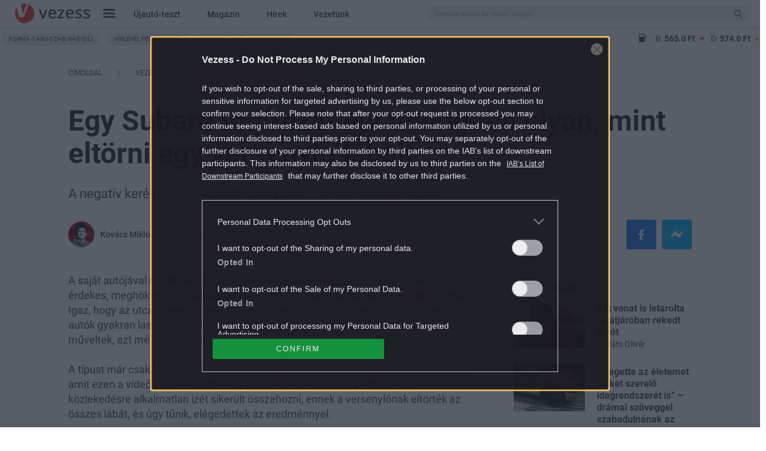

--- FILE ---
content_type: text/html; charset=UTF-8
request_url: https://www.vezess.hu/vezetunk/2019/09/26/egy-subaru-imprezat-igy-tuningolni-olyan-mint-eltorni-egy-versenylo-labait/
body_size: 41034
content:
<!DOCTYPE html>
<html xmlns="http://www.w3.org/1999/xhtml" xmlns:og="http://ogp.me/ns#" xmlns:fb="https://www.facebook.com/2008/fbml" dir="ltr" lang="hu" prefix="og: https://ogp.me/ns#" dir="ltr">
<head>
	<meta charset="UTF-8" />
	<meta name="viewport" content="width=device-width, initial-scale=1.0">
	<title>
		Egy Subaru Imprezát így tuningolni olyan mint eltörni egy versenyló lábait - Vezess
	</title>
	<meta http-equiv='Content-Type' content='text/html; charset=UTF-8' />
	<meta http-equiv="Content-Language" content="hu-hu" />
	<meta http-equiv="X-UA-Compatible" content="IE=edge" />
	<meta http-equiv="Cache-control" content="public" max-age=3600 />
	<meta property="fb:pages" content="212516791170" />
	<meta property="fb:pages" content="675213705870807" />
	<meta property="fb:pages" content="265348116976959" />
	<meta property="fb:pages" content="1557614154310321" />
	<link rel="shortcut icon" href="https://www.vezess.hu/favicon/1/favicon.ico" type="image/x-icon" />

	
		<!-- All in One SEO Pro 4.9.1.1 - aioseo.com -->
	<meta name="description" content="A negatív kerékdőlésre épített tuning poén, de nem minden autón." />
	<meta name="robots" content="max-snippet:-1, max-image-preview:large, max-video-preview:-1" />
	<meta name="author" content="Kovács Miklós"/>
	<link rel="canonical" href="https://www.vezess.hu/vezetunk/2019/09/26/egy-subaru-imprezat-igy-tuningolni-olyan-mint-eltorni-egy-versenylo-labait/" />
	<meta name="generator" content="All in One SEO Pro (AIOSEO) 4.9.1.1" />
		<meta property="og:locale" content="hu_HU" />
		<meta property="og:site_name" content="Vezess" />
		<meta property="og:type" content="article" />
		<meta property="og:title" content="Egy Subaru Imprezát így tuningolni olyan mint eltörni egy versenyló lábait" />
		<meta property="og:description" content="A negatív kerékdőlésre épített tuning poén, de nem minden autón." />
		<meta property="og:url" content="https://www.vezess.hu/vezetunk/2019/09/26/egy-subaru-imprezat-igy-tuningolni-olyan-mint-eltorni-egy-versenylo-labait/" />
		<meta property="og:image" content="https://vezess2.p3k.hu/app/uploads/2019/09/affawf.jpg" />
		<meta property="og:image:secure_url" content="https://vezess2.p3k.hu/app/uploads/2019/09/affawf.jpg" />
		<meta property="og:image:width" content="1000" />
		<meta property="og:image:height" content="667" />
		<meta property="article:published_time" content="2019-09-26T07:46:59+02:00" />
		<meta property="article:modified_time" content="2019-09-26T08:15:07+02:00" />
		<meta name="twitter:card" content="summary" />
		<meta name="twitter:title" content="Egy Subaru Imprezát így tuningolni olyan mint eltörni egy versenyló lábait" />
		<meta name="twitter:description" content="A negatív kerékdőlésre épített tuning poén, de nem minden autón." />
		<meta name="twitter:image" content="https://vezess2.p3k.hu/app/uploads/2019/09/affawf.jpg" />
		<script type="application/ld+json" class="aioseo-schema">
			{"@context":"https:\/\/schema.org","@graph":[{"@type":"BlogPosting","@id":"https:\/\/www.vezess.hu\/vezetunk\/2019\/09\/26\/egy-subaru-imprezat-igy-tuningolni-olyan-mint-eltorni-egy-versenylo-labait\/#blogposting","name":"Egy Subaru Imprez\u00e1t \u00edgy tuningolni olyan, mint elt\u00f6rni egy versenyl\u00f3 l\u00e1bait | Vezess","headline":"Egy Subaru Imprez\u00e1t \u00edgy tuningolni olyan, mint elt\u00f6rni egy versenyl\u00f3 l\u00e1bait","author":{"@id":"https:\/\/www.vezess.hu\/author\/kovacs-miklos\/#author"},"publisher":{"@id":"https:\/\/www.vezess.hu\/#organization"},"image":{"@type":"ImageObject","url":"https:\/\/vezess2.p3k.hu\/app\/uploads\/2019\/09\/affawf.jpg","width":1000,"height":667},"datePublished":"2019-09-26T09:46:59+02:00","dateModified":"2019-09-26T10:15:07+02:00","inLanguage":"hu-HU","mainEntityOfPage":{"@id":"https:\/\/www.vezess.hu\/vezetunk\/2019\/09\/26\/egy-subaru-imprezat-igy-tuningolni-olyan-mint-eltorni-egy-versenylo-labait\/#webpage"},"isPartOf":{"@id":"https:\/\/www.vezess.hu\/vezetunk\/2019\/09\/26\/egy-subaru-imprezat-igy-tuningolni-olyan-mint-eltorni-egy-versenylo-labait\/#webpage"},"articleSection":"Vezet\u00fcnk, Impreza, Subaru, wrx, Instagram, miklos.kovacs@vezess.hu"},{"@type":"BreadcrumbList","@id":"https:\/\/www.vezess.hu\/vezetunk\/2019\/09\/26\/egy-subaru-imprezat-igy-tuningolni-olyan-mint-eltorni-egy-versenylo-labait\/#breadcrumblist","itemListElement":[{"@type":"ListItem","@id":"https:\/\/www.vezess.hu#listItem","position":1,"name":"Home","item":"https:\/\/www.vezess.hu","nextItem":{"@type":"ListItem","@id":"https:\/\/www.vezess.hu\/vezetunk\/#listItem","name":"Vezet\u00fcnk"}},{"@type":"ListItem","@id":"https:\/\/www.vezess.hu\/vezetunk\/#listItem","position":2,"name":"Vezet\u00fcnk","item":"https:\/\/www.vezess.hu\/vezetunk\/","nextItem":{"@type":"ListItem","@id":"https:\/\/www.vezess.hu\/vezetunk\/2019\/09\/26\/egy-subaru-imprezat-igy-tuningolni-olyan-mint-eltorni-egy-versenylo-labait\/#listItem","name":"Egy Subaru Imprez\u00e1t \u00edgy tuningolni olyan, mint elt\u00f6rni egy versenyl\u00f3 l\u00e1bait"},"previousItem":{"@type":"ListItem","@id":"https:\/\/www.vezess.hu#listItem","name":"Home"}},{"@type":"ListItem","@id":"https:\/\/www.vezess.hu\/vezetunk\/2019\/09\/26\/egy-subaru-imprezat-igy-tuningolni-olyan-mint-eltorni-egy-versenylo-labait\/#listItem","position":3,"name":"Egy Subaru Imprez\u00e1t \u00edgy tuningolni olyan, mint elt\u00f6rni egy versenyl\u00f3 l\u00e1bait","previousItem":{"@type":"ListItem","@id":"https:\/\/www.vezess.hu\/vezetunk\/#listItem","name":"Vezet\u00fcnk"}}]},{"@type":"Organization","@id":"https:\/\/www.vezess.hu\/#organization","name":"Vezess","description":"Az aut\u00f3z\u00e1s kaland, az aut\u00f3v\u00e1s\u00e1rl\u00e1s nem","url":"https:\/\/www.vezess.hu\/"},{"@type":"Person","@id":"https:\/\/www.vezess.hu\/author\/kovacs-miklos\/#author","url":"https:\/\/www.vezess.hu\/author\/kovacs-miklos\/","name":"Kov\u00e1cs Mikl\u00f3s","image":{"@type":"ImageObject","@id":"https:\/\/www.vezess.hu\/vezetunk\/2019\/09\/26\/egy-subaru-imprezat-igy-tuningolni-olyan-mint-eltorni-egy-versenylo-labait\/#authorImage","url":"https:\/\/www.vezess.hu\/app\/uploads\/2022\/09\/avatar_user_10_1662376721-96x96.png","width":96,"height":96,"caption":"Kov\u00e1cs Mikl\u00f3s"}},{"@type":"WebPage","@id":"https:\/\/www.vezess.hu\/vezetunk\/2019\/09\/26\/egy-subaru-imprezat-igy-tuningolni-olyan-mint-eltorni-egy-versenylo-labait\/#webpage","url":"https:\/\/www.vezess.hu\/vezetunk\/2019\/09\/26\/egy-subaru-imprezat-igy-tuningolni-olyan-mint-eltorni-egy-versenylo-labait\/","name":"Egy Subaru Imprez\u00e1t \u00edgy tuningolni olyan, mint elt\u00f6rni egy versenyl\u00f3 l\u00e1bait | Vezess","description":"A negat\u00edv ker\u00e9kd\u0151l\u00e9sre \u00e9p\u00edtett tuning po\u00e9n, de nem minden aut\u00f3n.","inLanguage":"hu-HU","isPartOf":{"@id":"https:\/\/www.vezess.hu\/#website"},"breadcrumb":{"@id":"https:\/\/www.vezess.hu\/vezetunk\/2019\/09\/26\/egy-subaru-imprezat-igy-tuningolni-olyan-mint-eltorni-egy-versenylo-labait\/#breadcrumblist"},"author":{"@id":"https:\/\/www.vezess.hu\/author\/kovacs-miklos\/#author"},"creator":{"@id":"https:\/\/www.vezess.hu\/author\/kovacs-miklos\/#author"},"image":{"@type":"ImageObject","url":"https:\/\/vezess2.p3k.hu\/app\/uploads\/2019\/09\/affawf.jpg","@id":"https:\/\/www.vezess.hu\/vezetunk\/2019\/09\/26\/egy-subaru-imprezat-igy-tuningolni-olyan-mint-eltorni-egy-versenylo-labait\/#mainImage","width":1000,"height":667},"primaryImageOfPage":{"@id":"https:\/\/www.vezess.hu\/vezetunk\/2019\/09\/26\/egy-subaru-imprezat-igy-tuningolni-olyan-mint-eltorni-egy-versenylo-labait\/#mainImage"},"datePublished":"2019-09-26T09:46:59+02:00","dateModified":"2019-09-26T10:15:07+02:00"},{"@type":"WebSite","@id":"https:\/\/www.vezess.hu\/#website","url":"https:\/\/www.vezess.hu\/","name":"Vezess","description":"Az aut\u00f3z\u00e1s kaland, az aut\u00f3v\u00e1s\u00e1rl\u00e1s nem","inLanguage":"hu-HU","publisher":{"@id":"https:\/\/www.vezess.hu\/#organization"}}]}
		</script>
		<!-- All in One SEO Pro -->

<script type="application/ld+json">
{
    "@context": "https://schema.org",
    "@type": "NewsArticle",
    "@id": "https://www.vezess.hu/vezetunk/2019/09/26/egy-subaru-imprezat-igy-tuningolni-olyan-mint-eltorni-egy-versenylo-labait/#newsarticle",
    "headline": "Egy Subaru Imprezát így tuningolni olyan, mint eltörni egy versenyló lábait",
    "description": "A negatív kerékdőlésre épített tuning poén, de nem minden autón.",
    "datePublished": "2019-09-26T09:46:59+02:00",
    "dateModified": "2019-09-26T10:15:07+02:00",
    "articleSection": "Vezetünk",
    "wordCount": 97,
    "author": [
        {
            "@type": "Person",
            "name": "Kovács Miklós"
        }
    ],
    "isAccessibleForFree": true,
    "mainEntityOfPage": "https://www.vezess.hu/vezetunk/2019/09/26/egy-subaru-imprezat-igy-tuningolni-olyan-mint-eltorni-egy-versenylo-labait/",
    "isPartOf": [
        {
            "@type": "CollectionPage",
            "@id": "https://www.vezess.hu/vezetunk/",
            "name": "Vezetünk",
            "url": "https://www.vezess.hu/vezetunk/"
        },
        {
            "@type": "WebSite",
            "@id": "https://www.vezess.hu/#website",
            "name": "Vezess",
            "url": "https://www.vezess.hu/"
        }
    ],
    "image": {
        "@type": "ImageObject",
        "url": "https://vezess2.p3k.hu/app/uploads/2019/09/affawf.jpg",
        "width": 1000,
        "height": 667
    },
    "publisher": {
        "@type": "NewsMediaOrganization",
        "@id": "https://www.vezess.hu/#publisher",
        "name": "Vezess",
        "logo": {
            "@type": "ImageObject",
            "url": "https://www.vezess.hu/app/themes/vezess/images/vezess-logo-red.png",
            "width": 220,
            "height": 72
        }
    }
}
</script>
<link rel="alternate" type="application/rss+xml" title="Vezess &raquo; Egy Subaru Imprezát így tuningolni olyan, mint eltörni egy versenyló lábait hozzászólás hírcsatorna" href="https://www.vezess.hu/vezetunk/2019/09/26/egy-subaru-imprezat-igy-tuningolni-olyan-mint-eltorni-egy-versenylo-labait/feed/" />
<script type="text/javascript">
window._wpemojiSettings = {"baseUrl":"https:\/\/s.w.org\/images\/core\/emoji\/14.0.0\/72x72\/","ext":".png","svgUrl":"https:\/\/s.w.org\/images\/core\/emoji\/14.0.0\/svg\/","svgExt":".svg","source":{"concatemoji":"https:\/\/www.vezess.hu\/wordpress-core\/wp-includes\/js\/wp-emoji-release.min.js?ver=6.3.1"}};
/*! This file is auto-generated */
!function(i,n){var o,s,e;function c(e){try{var t={supportTests:e,timestamp:(new Date).valueOf()};sessionStorage.setItem(o,JSON.stringify(t))}catch(e){}}function p(e,t,n){e.clearRect(0,0,e.canvas.width,e.canvas.height),e.fillText(t,0,0);var t=new Uint32Array(e.getImageData(0,0,e.canvas.width,e.canvas.height).data),r=(e.clearRect(0,0,e.canvas.width,e.canvas.height),e.fillText(n,0,0),new Uint32Array(e.getImageData(0,0,e.canvas.width,e.canvas.height).data));return t.every(function(e,t){return e===r[t]})}function u(e,t,n){switch(t){case"flag":return n(e,"\ud83c\udff3\ufe0f\u200d\u26a7\ufe0f","\ud83c\udff3\ufe0f\u200b\u26a7\ufe0f")?!1:!n(e,"\ud83c\uddfa\ud83c\uddf3","\ud83c\uddfa\u200b\ud83c\uddf3")&&!n(e,"\ud83c\udff4\udb40\udc67\udb40\udc62\udb40\udc65\udb40\udc6e\udb40\udc67\udb40\udc7f","\ud83c\udff4\u200b\udb40\udc67\u200b\udb40\udc62\u200b\udb40\udc65\u200b\udb40\udc6e\u200b\udb40\udc67\u200b\udb40\udc7f");case"emoji":return!n(e,"\ud83e\udef1\ud83c\udffb\u200d\ud83e\udef2\ud83c\udfff","\ud83e\udef1\ud83c\udffb\u200b\ud83e\udef2\ud83c\udfff")}return!1}function f(e,t,n){var r="undefined"!=typeof WorkerGlobalScope&&self instanceof WorkerGlobalScope?new OffscreenCanvas(300,150):i.createElement("canvas"),a=r.getContext("2d",{willReadFrequently:!0}),o=(a.textBaseline="top",a.font="600 32px Arial",{});return e.forEach(function(e){o[e]=t(a,e,n)}),o}function t(e){var t=i.createElement("script");t.src=e,t.defer=!0,i.head.appendChild(t)}"undefined"!=typeof Promise&&(o="wpEmojiSettingsSupports",s=["flag","emoji"],n.supports={everything:!0,everythingExceptFlag:!0},e=new Promise(function(e){i.addEventListener("DOMContentLoaded",e,{once:!0})}),new Promise(function(t){var n=function(){try{var e=JSON.parse(sessionStorage.getItem(o));if("object"==typeof e&&"number"==typeof e.timestamp&&(new Date).valueOf()<e.timestamp+604800&&"object"==typeof e.supportTests)return e.supportTests}catch(e){}return null}();if(!n){if("undefined"!=typeof Worker&&"undefined"!=typeof OffscreenCanvas&&"undefined"!=typeof URL&&URL.createObjectURL&&"undefined"!=typeof Blob)try{var e="postMessage("+f.toString()+"("+[JSON.stringify(s),u.toString(),p.toString()].join(",")+"));",r=new Blob([e],{type:"text/javascript"}),a=new Worker(URL.createObjectURL(r),{name:"wpTestEmojiSupports"});return void(a.onmessage=function(e){c(n=e.data),a.terminate(),t(n)})}catch(e){}c(n=f(s,u,p))}t(n)}).then(function(e){for(var t in e)n.supports[t]=e[t],n.supports.everything=n.supports.everything&&n.supports[t],"flag"!==t&&(n.supports.everythingExceptFlag=n.supports.everythingExceptFlag&&n.supports[t]);n.supports.everythingExceptFlag=n.supports.everythingExceptFlag&&!n.supports.flag,n.DOMReady=!1,n.readyCallback=function(){n.DOMReady=!0}}).then(function(){return e}).then(function(){var e;n.supports.everything||(n.readyCallback(),(e=n.source||{}).concatemoji?t(e.concatemoji):e.wpemoji&&e.twemoji&&(t(e.twemoji),t(e.wpemoji)))}))}((window,document),window._wpemojiSettings);
</script>
<style type="text/css">
img.wp-smiley,
img.emoji {
	display: inline !important;
	border: none !important;
	box-shadow: none !important;
	height: 1em !important;
	width: 1em !important;
	margin: 0 0.07em !important;
	vertical-align: -0.1em !important;
	background: none !important;
	padding: 0 !important;
}
</style>
	<link rel='stylesheet' id='wp-block-library-css' href='https://www.vezess.hu/wordpress-core/wp-includes/css/dist/block-library/style.min.css?ver=1767877866' type='text/css' media='all' />
<link rel='stylesheet' id='aioseo/css/src/vue/standalone/blocks/table-of-contents/global.scss-css' href='https://www.vezess.hu/app/plugins/all-in-one-seo-pro/dist/Pro/assets/css/table-of-contents/global.e90f6d47.css?ver=4.9.1.1' type='text/css' media='all' />
<link rel='stylesheet' id='aioseo/css/src/vue/standalone/blocks/pro/recipe/global.scss-css' href='https://www.vezess.hu/app/plugins/all-in-one-seo-pro/dist/Pro/assets/css/recipe/global.67a3275f.css?ver=4.9.1.1' type='text/css' media='all' />
<link rel='stylesheet' id='aioseo/css/src/vue/standalone/blocks/pro/product/global.scss-css' href='https://www.vezess.hu/app/plugins/all-in-one-seo-pro/dist/Pro/assets/css/product/global.61066cfb.css?ver=4.9.1.1' type='text/css' media='all' />
<style id='classic-theme-styles-inline-css' type='text/css'>
/*! This file is auto-generated */
.wp-block-button__link{color:#fff;background-color:#32373c;border-radius:9999px;box-shadow:none;text-decoration:none;padding:calc(.667em + 2px) calc(1.333em + 2px);font-size:1.125em}.wp-block-file__button{background:#32373c;color:#fff;text-decoration:none}
</style>
<style id='global-styles-inline-css' type='text/css'>
body{--wp--preset--color--black: #000000;--wp--preset--color--cyan-bluish-gray: #abb8c3;--wp--preset--color--white: #ffffff;--wp--preset--color--pale-pink: #f78da7;--wp--preset--color--vivid-red: #cf2e2e;--wp--preset--color--luminous-vivid-orange: #ff6900;--wp--preset--color--luminous-vivid-amber: #fcb900;--wp--preset--color--light-green-cyan: #7bdcb5;--wp--preset--color--vivid-green-cyan: #00d084;--wp--preset--color--pale-cyan-blue: #8ed1fc;--wp--preset--color--vivid-cyan-blue: #0693e3;--wp--preset--color--vivid-purple: #9b51e0;--wp--preset--gradient--vivid-cyan-blue-to-vivid-purple: linear-gradient(135deg,rgba(6,147,227,1) 0%,rgb(155,81,224) 100%);--wp--preset--gradient--light-green-cyan-to-vivid-green-cyan: linear-gradient(135deg,rgb(122,220,180) 0%,rgb(0,208,130) 100%);--wp--preset--gradient--luminous-vivid-amber-to-luminous-vivid-orange: linear-gradient(135deg,rgba(252,185,0,1) 0%,rgba(255,105,0,1) 100%);--wp--preset--gradient--luminous-vivid-orange-to-vivid-red: linear-gradient(135deg,rgba(255,105,0,1) 0%,rgb(207,46,46) 100%);--wp--preset--gradient--very-light-gray-to-cyan-bluish-gray: linear-gradient(135deg,rgb(238,238,238) 0%,rgb(169,184,195) 100%);--wp--preset--gradient--cool-to-warm-spectrum: linear-gradient(135deg,rgb(74,234,220) 0%,rgb(151,120,209) 20%,rgb(207,42,186) 40%,rgb(238,44,130) 60%,rgb(251,105,98) 80%,rgb(254,248,76) 100%);--wp--preset--gradient--blush-light-purple: linear-gradient(135deg,rgb(255,206,236) 0%,rgb(152,150,240) 100%);--wp--preset--gradient--blush-bordeaux: linear-gradient(135deg,rgb(254,205,165) 0%,rgb(254,45,45) 50%,rgb(107,0,62) 100%);--wp--preset--gradient--luminous-dusk: linear-gradient(135deg,rgb(255,203,112) 0%,rgb(199,81,192) 50%,rgb(65,88,208) 100%);--wp--preset--gradient--pale-ocean: linear-gradient(135deg,rgb(255,245,203) 0%,rgb(182,227,212) 50%,rgb(51,167,181) 100%);--wp--preset--gradient--electric-grass: linear-gradient(135deg,rgb(202,248,128) 0%,rgb(113,206,126) 100%);--wp--preset--gradient--midnight: linear-gradient(135deg,rgb(2,3,129) 0%,rgb(40,116,252) 100%);--wp--preset--font-size--small: 13px;--wp--preset--font-size--medium: 20px;--wp--preset--font-size--large: 36px;--wp--preset--font-size--x-large: 42px;--wp--preset--spacing--20: 0.44rem;--wp--preset--spacing--30: 0.67rem;--wp--preset--spacing--40: 1rem;--wp--preset--spacing--50: 1.5rem;--wp--preset--spacing--60: 2.25rem;--wp--preset--spacing--70: 3.38rem;--wp--preset--spacing--80: 5.06rem;--wp--preset--shadow--natural: 6px 6px 9px rgba(0, 0, 0, 0.2);--wp--preset--shadow--deep: 12px 12px 50px rgba(0, 0, 0, 0.4);--wp--preset--shadow--sharp: 6px 6px 0px rgba(0, 0, 0, 0.2);--wp--preset--shadow--outlined: 6px 6px 0px -3px rgba(255, 255, 255, 1), 6px 6px rgba(0, 0, 0, 1);--wp--preset--shadow--crisp: 6px 6px 0px rgba(0, 0, 0, 1);}:where(.is-layout-flex){gap: 0.5em;}:where(.is-layout-grid){gap: 0.5em;}body .is-layout-flow > .alignleft{float: left;margin-inline-start: 0;margin-inline-end: 2em;}body .is-layout-flow > .alignright{float: right;margin-inline-start: 2em;margin-inline-end: 0;}body .is-layout-flow > .aligncenter{margin-left: auto !important;margin-right: auto !important;}body .is-layout-constrained > .alignleft{float: left;margin-inline-start: 0;margin-inline-end: 2em;}body .is-layout-constrained > .alignright{float: right;margin-inline-start: 2em;margin-inline-end: 0;}body .is-layout-constrained > .aligncenter{margin-left: auto !important;margin-right: auto !important;}body .is-layout-constrained > :where(:not(.alignleft):not(.alignright):not(.alignfull)){max-width: var(--wp--style--global--content-size);margin-left: auto !important;margin-right: auto !important;}body .is-layout-constrained > .alignwide{max-width: var(--wp--style--global--wide-size);}body .is-layout-flex{display: flex;}body .is-layout-flex{flex-wrap: wrap;align-items: center;}body .is-layout-flex > *{margin: 0;}body .is-layout-grid{display: grid;}body .is-layout-grid > *{margin: 0;}:where(.wp-block-columns.is-layout-flex){gap: 2em;}:where(.wp-block-columns.is-layout-grid){gap: 2em;}:where(.wp-block-post-template.is-layout-flex){gap: 1.25em;}:where(.wp-block-post-template.is-layout-grid){gap: 1.25em;}.has-black-color{color: var(--wp--preset--color--black) !important;}.has-cyan-bluish-gray-color{color: var(--wp--preset--color--cyan-bluish-gray) !important;}.has-white-color{color: var(--wp--preset--color--white) !important;}.has-pale-pink-color{color: var(--wp--preset--color--pale-pink) !important;}.has-vivid-red-color{color: var(--wp--preset--color--vivid-red) !important;}.has-luminous-vivid-orange-color{color: var(--wp--preset--color--luminous-vivid-orange) !important;}.has-luminous-vivid-amber-color{color: var(--wp--preset--color--luminous-vivid-amber) !important;}.has-light-green-cyan-color{color: var(--wp--preset--color--light-green-cyan) !important;}.has-vivid-green-cyan-color{color: var(--wp--preset--color--vivid-green-cyan) !important;}.has-pale-cyan-blue-color{color: var(--wp--preset--color--pale-cyan-blue) !important;}.has-vivid-cyan-blue-color{color: var(--wp--preset--color--vivid-cyan-blue) !important;}.has-vivid-purple-color{color: var(--wp--preset--color--vivid-purple) !important;}.has-black-background-color{background-color: var(--wp--preset--color--black) !important;}.has-cyan-bluish-gray-background-color{background-color: var(--wp--preset--color--cyan-bluish-gray) !important;}.has-white-background-color{background-color: var(--wp--preset--color--white) !important;}.has-pale-pink-background-color{background-color: var(--wp--preset--color--pale-pink) !important;}.has-vivid-red-background-color{background-color: var(--wp--preset--color--vivid-red) !important;}.has-luminous-vivid-orange-background-color{background-color: var(--wp--preset--color--luminous-vivid-orange) !important;}.has-luminous-vivid-amber-background-color{background-color: var(--wp--preset--color--luminous-vivid-amber) !important;}.has-light-green-cyan-background-color{background-color: var(--wp--preset--color--light-green-cyan) !important;}.has-vivid-green-cyan-background-color{background-color: var(--wp--preset--color--vivid-green-cyan) !important;}.has-pale-cyan-blue-background-color{background-color: var(--wp--preset--color--pale-cyan-blue) !important;}.has-vivid-cyan-blue-background-color{background-color: var(--wp--preset--color--vivid-cyan-blue) !important;}.has-vivid-purple-background-color{background-color: var(--wp--preset--color--vivid-purple) !important;}.has-black-border-color{border-color: var(--wp--preset--color--black) !important;}.has-cyan-bluish-gray-border-color{border-color: var(--wp--preset--color--cyan-bluish-gray) !important;}.has-white-border-color{border-color: var(--wp--preset--color--white) !important;}.has-pale-pink-border-color{border-color: var(--wp--preset--color--pale-pink) !important;}.has-vivid-red-border-color{border-color: var(--wp--preset--color--vivid-red) !important;}.has-luminous-vivid-orange-border-color{border-color: var(--wp--preset--color--luminous-vivid-orange) !important;}.has-luminous-vivid-amber-border-color{border-color: var(--wp--preset--color--luminous-vivid-amber) !important;}.has-light-green-cyan-border-color{border-color: var(--wp--preset--color--light-green-cyan) !important;}.has-vivid-green-cyan-border-color{border-color: var(--wp--preset--color--vivid-green-cyan) !important;}.has-pale-cyan-blue-border-color{border-color: var(--wp--preset--color--pale-cyan-blue) !important;}.has-vivid-cyan-blue-border-color{border-color: var(--wp--preset--color--vivid-cyan-blue) !important;}.has-vivid-purple-border-color{border-color: var(--wp--preset--color--vivid-purple) !important;}.has-vivid-cyan-blue-to-vivid-purple-gradient-background{background: var(--wp--preset--gradient--vivid-cyan-blue-to-vivid-purple) !important;}.has-light-green-cyan-to-vivid-green-cyan-gradient-background{background: var(--wp--preset--gradient--light-green-cyan-to-vivid-green-cyan) !important;}.has-luminous-vivid-amber-to-luminous-vivid-orange-gradient-background{background: var(--wp--preset--gradient--luminous-vivid-amber-to-luminous-vivid-orange) !important;}.has-luminous-vivid-orange-to-vivid-red-gradient-background{background: var(--wp--preset--gradient--luminous-vivid-orange-to-vivid-red) !important;}.has-very-light-gray-to-cyan-bluish-gray-gradient-background{background: var(--wp--preset--gradient--very-light-gray-to-cyan-bluish-gray) !important;}.has-cool-to-warm-spectrum-gradient-background{background: var(--wp--preset--gradient--cool-to-warm-spectrum) !important;}.has-blush-light-purple-gradient-background{background: var(--wp--preset--gradient--blush-light-purple) !important;}.has-blush-bordeaux-gradient-background{background: var(--wp--preset--gradient--blush-bordeaux) !important;}.has-luminous-dusk-gradient-background{background: var(--wp--preset--gradient--luminous-dusk) !important;}.has-pale-ocean-gradient-background{background: var(--wp--preset--gradient--pale-ocean) !important;}.has-electric-grass-gradient-background{background: var(--wp--preset--gradient--electric-grass) !important;}.has-midnight-gradient-background{background: var(--wp--preset--gradient--midnight) !important;}.has-small-font-size{font-size: var(--wp--preset--font-size--small) !important;}.has-medium-font-size{font-size: var(--wp--preset--font-size--medium) !important;}.has-large-font-size{font-size: var(--wp--preset--font-size--large) !important;}.has-x-large-font-size{font-size: var(--wp--preset--font-size--x-large) !important;}
.wp-block-navigation a:where(:not(.wp-element-button)){color: inherit;}
:where(.wp-block-post-template.is-layout-flex){gap: 1.25em;}:where(.wp-block-post-template.is-layout-grid){gap: 1.25em;}
:where(.wp-block-columns.is-layout-flex){gap: 2em;}:where(.wp-block-columns.is-layout-grid){gap: 2em;}
.wp-block-pullquote{font-size: 1.5em;line-height: 1.6;}
</style>
<link rel='stylesheet' id='article-page-desktop-critical-css' href='https://www.vezess.hu/app/themes/vezess/dist/css/article-page-desktop-critical.css?ver=1767877866' type='text/css' media='all' />
<link rel='stylesheet' id='vezess.vezess-article-component-widgets-css' href='https://www.vezess.hu/app/plugins/vezess-article-component-widgets/assets/css/vezess-article-component-widgets.css?ver=1767877866' type='text/css' media='all' />
<link rel='stylesheet' id='sponsoredpost_css-css' href='https://www.vezess.hu/app/plugins/central-sales-sponsored-block/assets/css/sponsoredpost.css?ver=1767877866' type='text/css' media='all' />
<link rel='stylesheet' id='wp_mailjet_form_builder_widget-widget-front-styles-css' href='https://www.vezess.hu/app/plugins/mailjet-for-wordpress/src/widgetformbuilder/css/front-widget.css?ver=6.1.3' type='text/css' media='all' />
<script type='text/javascript' src='https://www.vezess.hu/wordpress-core/wp-includes/js/underscore.min.js?ver=1.13.4' id='underscore-js'></script>
<script type='text/javascript' src='https://www.vezess.hu/wordpress-core/wp-includes/js/jquery/jquery.min.js?ver=3.7.0' id='jquery-core-js'></script>
<script type='text/javascript' src='https://www.vezess.hu/wordpress-core/wp-includes/js/jquery/jquery-migrate.min.js?ver=3.4.1' id='jquery-migrate-js'></script>
<script type='text/javascript' src='https://www.vezess.hu/app/themes/vezess/dist/js/common-header.js?ver=1767877866' id='common_header-js'></script>
<script type='text/javascript' id='vezess.ajax-js-extra'>
/* <![CDATA[ */
var vezess_ajax_params = {"url":"https:\/\/www.vezess.hu\/wordpress-core\/wp-admin\/admin-ajax.php","better_url":"https:\/\/www.vezess.hu\/ajax.php"};
/* ]]> */
</script>
<script type='text/javascript' src='https://www.vezess.hu/app/plugins/vezess/assets/js/vezess_ajax.js?ver=1767877866' id='vezess.ajax-js'></script>
<script type='text/javascript' src='https://www.vezess.hu/app/plugins/vezess-article-component-widgets/assets/js/article_before_after_slider.js?ver=1767877866' id='vezess.article_before_after_slider-js'></script>
<script type='text/javascript' id='sponsoredpost_js-js-extra'>
/* <![CDATA[ */
var sponsoredpost_params = {"datas":{"alvas":{"posts":[{"permalink":"https:\/\/www.vezess.hu\/driver\/2021\/09\/23\/rossz-szokasok-amelyek-negativan-befolyasoljak-alvasunkat\/","title":"Rossz szok\u00e1sok, amelyek negat\u00edvan befoly\u00e1solj\u00e1k alv\u00e1sunkat","excerpt":"Felm\u00e9r\u00e9sek szerint a magyar lakoss\u00e1g 15-30 sz\u00e1zal\u00e9ka szenved valamilyen alv\u00e1szavart\u00f3l, \u00e9s minden m\u00e1sodik ember tal\u00e1lkozott m\u00e1r \u00e9lete sor\u00e1n ezzel a probl\u00e9m\u00e1val. Ha a k\u00f6vetkez\u0151 rossz p\u00e9ld\u00e1k a te \u00e9letedben is el\u0151fordulnak, akkor j\u00f3 es\u00e9llyel te is k\u00fcszk\u00f6dsz alv\u00e1sprobl\u00e9m\u00e1kkal.","image":"https:\/\/vezess2.p3k.hu\/app\/uploads\/2021\/07\/man-909049_1920.jpg"},{"permalink":"https:\/\/www.vezess.hu\/driver\/2021\/09\/15\/veszelyt-jelent-a-volan-mogott-minden-otodik-magyar\/","title":"Vesz\u00e9lyt jelent a vol\u00e1n m\u00f6g\u00f6tt minden \u00f6t\u00f6dik magyar","excerpt":"Az \u00e9let minden ter\u00fclet\u00e9re, k\u00f6zt\u00fck a vezet\u00e9sre is hat\u00e1ssal van, hogy mennyit alszunk. A rossz min\u0151s\u00e9g\u0171 alv\u00e1s komoly k\u00f6vetkezm\u00e9nyekkel, illetve vesz\u00e9lyekkel j\u00e1rhat.","image":"https:\/\/vezess2.p3k.hu\/app\/uploads\/2020\/10\/bjasz20181116012.jpg"},{"permalink":"https:\/\/www.vezess.hu\/driver\/2021\/09\/15\/rosszul-alszol-ez-lehet-az-oka\/","title":"Rosszul alszol? Ez lehet az oka","excerpt":"Az emberi l\u00e9t fontos r\u00e9sze az alv\u00e1s, ez\u00e9rt ha alv\u00e1sprobl\u00e9m\u00e1kt\u00f3l szenved\u00fcnk, komoly roml\u00e1s k\u00f6vetkezhet be \u00e9letmin\u0151s\u00e9g\u00fcnkben. A rossz alv\u00e1s okai \u00e9s k\u00f6vetkezm\u00e9nyei gyakran lehetnek ugyanazok.","image":"https:\/\/vezess2.p3k.hu\/app\/uploads\/2021\/07\/gettyimages-1038999772.jpg"}],"term_name":"Alv\u00e1s"},"aranyer":{"posts":[{"permalink":"https:\/\/www.vezess.hu\/driver\/2020\/01\/20\/fajdalom-a-vegbelnel-ez-lehet-az-oka\/","title":"F\u00e1jdalom a v\u00e9gb\u00e9ln\u00e9l? Ez lehet az oka","excerpt":"WC-re menni a vil\u00e1g legterm\u00e9szetesebb dolga, amikor h\u00edv a term\u00e9szet, akkor engedelmeskedni kell a parancsnak \u00e9s meg kell tenni a k\u00e9tbet\u0171s kit\u00e9r\u0151t. ","image":"https:\/\/vezess2.p3k.hu\/app\/uploads\/2020\/01\/venereal-diseases-2794380_1920.jpg"},{"permalink":"https:\/\/www.vezess.hu\/driver\/2020\/01\/20\/aranyer-elmulaszthato-vagy-egyutt-kell-vele-elni\/","title":"Arany\u00e9r: elmulaszthat\u00f3, vagy egy\u00fctt kell vele \u00e9lni?","excerpt":"Az arany\u00e9r m\u00e1r-m\u00e1r n\u00e9pbetegs\u00e9gnek sz\u00e1m\u00edt, holott sz\u00e1mos m\u00f3d l\u00e9tezik a kezel\u00e9s\u00e9re. Nem szabad belet\u00f6r\u0151dni a probl\u00e9m\u00e1ba! ","image":"https:\/\/vezess2.p3k.hu\/app\/uploads\/2019\/12\/jeans-3051102_1920.jpg"},{"permalink":"https:\/\/www.vezess.hu\/driver\/2020\/01\/20\/ide-vezet-a-tulzott-karrierizmus-betegge-tette-a-torteto-ferfit-a-ceges-auto-x\/","title":"Ide vezet a t\u00falzott karrierizmus: betegg\u00e9 tette a t\u00f6rtet\u0151 f\u00e9rfit a c\u00e9ges aut\u00f3! (x)","excerpt":"M\u00e1rton boldog volt, amikor megkapta \u00e9lete els\u0151 c\u00e9ges aut\u00f3j\u00e1t, p\u00e1r nap m\u00falva m\u00e1r a sarki boltba is csak azzal j\u00e1rt. Az \u00e1lland\u00f3 kocsik\u00e1z\u00e1snak meglett az eredm\u00e9nye, a fiatalember egyre furcs\u00e1bb t\u00fcneteket vett \u00e9szre mag\u00e1n.","image":"https:\/\/vezess2.p3k.hu\/app\/uploads\/2020\/01\/depositphotos_271446096_l-2015-1.jpg"}],"term_name":"Arany\u00e9r"},"aranyer-proktis":{"posts":[{"permalink":"https:\/\/www.vezess.hu\/driver\/2020\/07\/22\/ezen-mar-csak-a-proktologus-segithet\/","title":"Ezen m\u00e1r csak a proktol\u00f3gus seg\u00edthet","excerpt":"Kor\u00e1bban m\u00e1r t\u00f6bb cikkben is ut\u00e1naj\u00e1rtuk, mi\u00e9rt nem szabad f\u00e9lv\u00e1llr\u00f3l venni az aranyeret, illetve mit kell tenni az els\u0151 t\u00fcnetek jelentkez\u00e9sekor. Ha valaki figyelmen k\u00edv\u00fcl hagyja az arany\u00e9r els\u0151 jeleit \u00e9s arra v\u00e1r, hogy az eg\u00e9sz majd elm\u00falik mag\u00e1t\u00f3l, az minden bizonnyal id\u0151vel s\u00falyosabb szimpt\u00f3m\u00e1kkal lesz k\u00e9nytelen megk\u00fczdeni.","image":"https:\/\/vezess2.p3k.hu\/app\/uploads\/2020\/07\/aranyere_20200722_ap_01.jpg"},{"permalink":"https:\/\/www.vezess.hu\/driver\/2020\/07\/22\/valoban-elmulaszthato-e-az-aranyer\/","title":"Val\u00f3ban elmulaszthat\u00f3 az arany\u00e9r?","excerpt":"Nemcsak Magyarorsz\u00e1gon, hanem az eg\u00e9sz vil\u00e1gon az arany\u00e9r gyakorlatilag n\u00e9pbetegs\u00e9gnek sz\u00e1m\u00edt. Az enyh\u00e9bb t\u00fcnetek kezel\u00e9se m\u00e9g megoldhat\u00f3 helyileg hat\u00f3 v\u00e9gb\u00e9lk\u00fapok, ken\u0151cs\u00f6k haszn\u00e1lat\u00e1val vagy sz\u00e1jon \u00e1t szedhet\u0151 gy\u00f3gyszerekkel, azonban el\u0151rehaladottabb esetekben ez m\u00e1r nem el\u00e9g. De van-e rem\u00e9ny azok sz\u00e1m\u00e1ra, akik s\u00falyosabb panaszokkal fordulnak orvoshoz? Elmulaszthat\u00f3-e teljesen az arany\u00e9r, vagy csak a t\u00fcneteket lehet kezelni?","image":"https:\/\/vezess2.p3k.hu\/app\/uploads\/2020\/07\/man-2734073_1920.jpg"},{"permalink":"https:\/\/www.vezess.hu\/driver\/2020\/07\/16\/erre-erdemes-figyelni-ha-parod-gyermeket-var\/","title":"Erre \u00e9rdemes figyelni, ha p\u00e1rod gyermeket v\u00e1r","excerpt":"A babav\u00e1r\u00e1s sz\u00e1mtalan meghitt \u00e9s eml\u00e9kezetes pillanattal aj\u00e1nd\u00e9kozza meg a leend\u0151 sz\u00fcl\u0151ket. Az \u00e1ldott \u00e1llapotban l\u00e9v\u0151 kismam\u00e1k teste azonban nagy v\u00e1ltoz\u00e1sokon megy kereszt\u00fcl az alatt a kilenc h\u00f3nap alatt, am\u00edg a baba el\u00e9g er\u0151ss\u00e9 \u00e9s \u00e9rett\u00e9 v\u00e1lik ahhoz, hogy a vil\u00e1gra j\u00f6jj\u00f6n. ","image":"https:\/\/vezess2.p3k.hu\/app\/uploads\/2020\/06\/kismama_01-1.jpg"}],"term_name":"Arany\u00e9r-Proktis"},"best-cars":{"posts":[{"permalink":"https:\/\/www.vezess.hu\/hirek\/2019\/10\/22\/a-shell-helix-ultra-uj-utat-nyit-a-motorolaj-vedelmet-ado-uj-szabvany-fele\/","title":"A v\u00e9gzetes motorhib\u00e1t\u00f3l is \u00f3v Shell Helix Ultra (X)","excerpt":"Az \u00faj API SN PLUS szabv\u00e1ny bevezet\u00e9s\u00e9vel egyidej\u0171leg a Shell Helix Ultra bemutatja \u00faj term\u00e9kcsal\u00e1dj\u00e1t, amely fejlett v\u00e9delmet ny\u00fajt a korszer\u0171 turb\u00f3felt\u00f6lt\u0151s motoroknak ","image":"https:\/\/vezess2.p3k.hu\/app\/uploads\/2019\/10\/helix.jpg"}],"term_name":"Best Cars"},"ferfiassag":{"posts":[{"permalink":"https:\/\/www.vezess.hu\/driver\/2019\/09\/10\/5-ok-ami-elronthatja-az-ejszakai-pihenesed\/","title":"5 ok, ami elronthatja az \u00e9jszakai pihen\u00e9sed","excerpt":"Nehezen megy az elalv\u00e1s? Kialvatlanul m\u00e9sz dolgozni minden reggel? Lehets\u00e9ges, hogy az al\u00e1bbiak egyike okozza a probl\u00e9m\u00e1t.","image":"https:\/\/vezess2.p3k.hu\/app\/uploads\/2019\/08\/pro-3.jpg"},{"permalink":"https:\/\/www.vezess.hu\/driver\/2019\/09\/10\/prosztata\/","title":"Innen tudod biztosan, hogy meg\u00e9rintett a v\u00e1ltoz\u00f3kor szele","excerpt":"A f\u00e9rfiak teste olyan, mint az aut\u00f3: min\u00e9l korosabb, ann\u00e1l nagyobb figyelmet kell ford\u00edtani a karbantart\u00e1sra \u00e9s akkor m\u00e9g sok\u00e1ig szolg\u00e1lja tulajdonos\u00e1t. Keveset hallunk r\u00f3la, de az urakat is \u00e9rinti a v\u00e1ltoz\u00f3kor, amelynek t\u00fcnetei legink\u00e1bb 40-60 \u00e9ves kor k\u00f6z\u00f6tt jelentkezhetnek.","image":"https:\/\/vezess2.p3k.hu\/app\/uploads\/2019\/08\/gondolkodo.jpg"},{"permalink":"https:\/\/www.vezess.hu\/driver\/2019\/09\/10\/vizsgalatok-amikrol-meg-sorozes-kozben-is-kellemetlen-beszelni\/","title":"Mi t\u00f6rt\u00e9nik a porn\u00f3\u00fajs\u00e1gok, plak\u00e1tok \u00e9s a k\u00f3rtermi \u00e1gy szenth\u00e1roms\u00e1g\u00e1ban?","excerpt":"Egy j\u00f3 hangulat\u00fa bar\u00e1ti \u00f6sszej\u00f6vetel alkalm\u00e1val \u00e1ltal\u00e1ban ezek a t\u00e9m\u00e1k nem ker\u00fclnek el\u0151 a s\u00f6r\u00f6spoh\u00e1r alj\u00e1r\u00f3l, pedig egy\u00e1ltal\u00e1n nem ciki \u0151szint\u00e9nek lenni a bar\u00e1tainkkal, ak\u00e1r m\u00e9g j\u00f3l is els\u00fclhet a hasznos tapasztalatcsere.","image":"https:\/\/vezess2.p3k.hu\/app\/uploads\/2019\/08\/man-2037255_1920.jpg"}],"term_name":"F\u00e9rfiass\u00e1g"},"petranyi_201019":{"posts":[{"permalink":"https:\/\/www.vezess.hu\/magazin\/2020\/10\/19\/egerutak-a-hatarban-avagy-kalandos-dugokerules\/","title":"Eg\u00e9rutak a hat\u00e1rban, avagy kalandos dug\u00f3ker\u00fcl\u00e9s","excerpt":"Ahol \u00e1lland\u00f3ak a reggeli dug\u00f3k, baleset miatt gyakran be\u00e1ll az egyetlen j\u00e1rhat\u00f3 \u00fat, ott cs\u00e1b\u00edt\u00f3ak a menek\u00fcl\u00e9st jelent\u0151 f\u00f6ldutak. Szabadid\u0151-aut\u00f3val ezek is megny\u00edlnak el\u0151tt\u00fcnk.","image":"https:\/\/vezess2.p3k.hu\/app\/uploads\/2020\/10\/img_7088-scaled.jpg"},{"permalink":"https:\/\/www.vezess.hu\/magazin\/2020\/10\/19\/hibrid-elektromos-benzines-autovasarlas-milyen-autot-vegyek-tippek-zold-rendszam\/","title":"Milyen aut\u00f3val j\u00e1rok a legjobban?","excerpt":"Egy \u00faj kocsiba be\u00fclni val\u00f3di \u00f6r\u00f6m, de a d\u00f6nt\u00e9s nagy felel\u0151ss\u00e9g \u00e9s kock\u00e1zat is egyben. Van, akinek a d\u00edzel terepj\u00e1r\u00f3, m\u00e1snak az elektromos kisaut\u00f3, a benzines kombi vagy a konnektoros hibrid lesz a legjobb megold\u00e1s.","image":"https:\/\/vezess2.p3k.hu\/app\/uploads\/2020\/08\/fiestapuma-scaled.jpg"},{"permalink":"https:\/\/www.vezess.hu\/magazin\/2020\/10\/19\/igy-batran-elaludhatsz-a-kormany-mogott\/","title":"\u00cdgy b\u00e1tran elaludhatsz a korm\u00e1ny m\u00f6g\u00f6tt","excerpt":"Aut\u00f3ban aludni nemcsak sz\u00fcks\u00e9gb\u0151l lehet, hanem n\u00e9ha kifejezetten j\u00f3 m\u00f3ka. Hogy val\u00f3ban az legyen, adunk n\u00e9h\u00e1ny tippet.","image":"https:\/\/vezess2.p3k.hu\/app\/uploads\/2020\/10\/fuji0072.jpg"}],"term_name":"Ford Petr\u00e1nyi"},"generali_220301":{"posts":[{"permalink":"https:\/\/www.vezess.hu\/magazin\/2022\/03\/28\/ezek-a-legbiztonsagosabb-villanyautok\/","title":"Ezek a legbiztons\u00e1gosabb villanyaut\u00f3k","excerpt":"Gyors megjelen\u00e9s\u00e9nek \u00e9s tal\u00e1n ann\u00e1l is gyorsabb fejl\u0151d\u00e9s\u00e9nek k\u00f6sz\u00f6nhet\u0151en k\u00f6zel sem jelent akkora biztons\u00e1gi kock\u00e1zatot villanyaut\u00f3ra v\u00e1ltani, mint p\u00e1r \u00e9vvel ezel\u0151tt. Ha m\u00e9gis bek\u00f6vetkezne a baj, biztos\u00edt\u00e1s \u00e9s casco szempontj\u00e1b\u00f3l sem annyira k\u00f6r\u00fclm\u00e9nyes m\u00e1r a helyzet.","image":"https:\/\/vezess2.p3k.hu\/app\/uploads\/2020\/09\/fordevtolto.jpg"},{"permalink":"https:\/\/www.vezess.hu\/magazin\/2022\/03\/28\/igy-valtoztatja-meg-a-magyar-autos-eletet-a-villanyautozas\/","title":"\u00cdgy v\u00e1ltoztatja meg a magyar aut\u00f3s \u00e9let\u00e9t a villanyaut\u00f3z\u00e1s","excerpt":"A villanyaut\u00f3k gy\u00f6keresen elt\u00e9r\u0151 technik\u00e1val seg\u00edtik a mindennapi mobilit\u00e1st, mint a bels\u0151 \u00e9g\u00e9s\u0171 motorral szerelt t\u00e1rsaik. A lemezek alatt eg\u00e9sz m\u00e1s logika szerint m\u0171k\u00f6dnek, \u00e9s ez a v\u00e1ltoz\u00e1s a k\u00f6zleked\u00e9s egy\u00e9b ter\u00fcleteire is hat\u00e1ssal van.","image":"https:\/\/vezess2.p3k.hu\/app\/uploads\/2022\/02\/img_1404_vezess.jpg"},{"permalink":"https:\/\/www.vezess.hu\/magazin\/2022\/03\/28\/okkal-felunk-az-elektromos-autoktol\/","title":"Okkal f\u00e9l\u00fcnk az elektromos aut\u00f3kt\u00f3l?","excerpt":"T\u00fals\u00e1gosan \u00faj, t\u00fals\u00e1gosan modern, \u00e9s egyre kev\u00e9sb\u00e9 manu\u00e1lis \u2013 a technol\u00f3gia \u00e1ltal \u00e1tvett kontroll ok\u00e1n sokakban \u00f3ri\u00e1si m\u00e9g a f\u00e9lsz az elektromos aut\u00f3kkal szemben. Pedig val\u00f3j\u00e1ban k\u00f6zel sem annyira s\u00e1t\u00e1ni a helyzet, mint azt sokan gondolj\u00e1k, \u00e9s ahogy n\u0151 az elfogadotts\u00e1guk, biztos\u00edt\u00e1st \u00e9s casc\u00f3t is k\u00f6nnyebben lehet k\u00f6tni.","image":"https:\/\/vezess2.p3k.hu\/app\/uploads\/2022\/02\/gettyimages-159230872.jpg"}],"term_name":"Generali-eCasco"},"proktis":{"posts":[{"permalink":"https:\/\/www.vezess.hu\/driver\/2026\/01\/19\/az-edzoterem-rejtett-veszelye-errol-senki-sem-beszel\/","title":"Az edz\u0151terem rejtett vesz\u00e9lye: err\u0151l senki sem besz\u00e9l","excerpt":"Nem v\u00e1rosi legenda, janu\u00e1rban t\u00e9nyleg t\u00f6mve vannak az edz\u0151termek. Ha m\u00e1r te is tervezgeted, hogy felt\u0171nsz a kondig\u00e9pek k\u00f6z\u00f6tt, akkor van egy hasznos tipp\u00fcnk! ","image":"https:\/\/vezess2.p3k.hu\/app\/uploads\/2026\/01\/gettyimages-2244662100.jpg"},{"permalink":"https:\/\/www.vezess.hu\/driver\/2026\/01\/18\/baj-lehet-abbol-ha-nem-figyelsz-erre-vezetes-kozben\/","title":"Baj lehet abb\u00f3l, ha nem figyelsz erre vezet\u00e9s k\u00f6zben","excerpt":"Ha folyton az lebeg a szemed el\u0151tt, hogy c\u00e9lba \u00e9rj, akkor k\u00f6nnyen megfeledkezhetsz egy\u00e9b fontos dolgokr\u00f3l. ","image":"https:\/\/vezess2.p3k.hu\/app\/uploads\/2026\/01\/gettyimages-1329402954.jpg"},{"permalink":"https:\/\/www.vezess.hu\/driver\/2026\/01\/17\/van-amit-el-kellene-tanulni-a-rendszamgyujtoktol\/","title":"Van, amit el kellene tanulni a rendsz\u00e1mgy\u0171jt\u0151kt\u0151l","excerpt":"Vajon lehet-e a rendsz\u00e1m kommunik\u00e1ci\u00f3s eszk\u00f6z? \u00c9s ha igen, akkor el\u00e1ruln\u00e1nk-e vele olyat, amit csak a doki tudhat? ","image":"https:\/\/vezess2.p3k.hu\/app\/uploads\/2026\/01\/gettyimages-813165770.jpg"}],"term_name":"Proktis"},"proktis_03":{"posts":[{"permalink":"https:\/\/www.vezess.hu\/driver\/2025\/09\/19\/ha-villog-a-lampa-allj-meg-egy-szervizre-ne-hanyagold-el-az-aranyeret-x\/","title":"Ha villog a l\u00e1mpa, \u00e1llj meg egy szervizre \u2013 ne hanyagold el az aranyeret! (x)","excerpt":"Az igazs\u00e1g az, hogy vannak mondatok, amiket nem szeret\u00fcnk hallani. Olvas\u00f3nknak j\u00f3 p\u00e1r ilyen jutott a szervizben, a p\u00e1rkapcsolat\u00e1ban \u2013 \u00e9s az aranyere miatt is.","image":"https:\/\/vezess2.p3k.hu\/app\/uploads\/2025\/09\/proktis_pr2_2509.jpg"},{"permalink":"https:\/\/www.vezess.hu\/driver\/2025\/09\/17\/amikor-a-nedves-torlokendo-a-rossz-opcio\/","title":"Amikor a nedves t\u00f6rl\u0151kend\u0151 a rossz opci\u00f3","excerpt":"Vannak helyzetek, amikor egy nedves t\u00f6rl\u0151kend\u0151 a lehet\u0151 legrosszabb v\u00e1laszt\u00e1s. Mutatjuk, melyek ezek. Jobb nem tet\u00e9zni a bajt!","image":"https:\/\/vezess2.p3k.hu\/app\/uploads\/2025\/09\/gettyimages-1388645967.jpg"},{"permalink":"https:\/\/www.vezess.hu\/driver\/2025\/09\/17\/nem-a-kor-az-ules-oregit\/","title":"Nem a kor, hanem a sok \u00fcl\u00e9s \u00f6reg\u00edt","excerpt":"Ha olyan munk\u00e1d van, ami miatt sokat kell \u00fcln\u00f6d, akkor van sz\u00e1modra egy fontos h\u00edr\u00fcnk.  Egy\u00e1ltal\u00e1n nem mindegy, hogy min \u00e9s hogyan \u00fclsz. ","image":"https:\/\/vezess2.p3k.hu\/app\/uploads\/2025\/09\/gettyimages-874812746.jpg"}],"term_name":"Proktis_03"},"proktis_12":{"posts":[{"permalink":"https:\/\/www.vezess.hu\/driver\/2024\/12\/16\/ramehet-a-nemi-eleted-ha-tunyulsz\/","title":"R\u00e1mehet a nemi \u00e9leted, ha tunyulsz","excerpt":"Nem k\u00f6nny\u0171 kimenni futni, amikor m\u00ednuszok repkednek odakint. Van azonban egy komoly \u00e9rv\u00fcnk, hogy mi\u00e9rt tedd meg m\u00e9gis. ","image":"https:\/\/vezess2.p3k.hu\/app\/uploads\/2024\/12\/gettyimages-1167360726.jpg"},{"permalink":"https:\/\/www.vezess.hu\/driver\/2024\/12\/16\/az-unnepekkel-egyutt-kozeledik-egy-veszely\/","title":"Az \u00fcnnepekkel egy\u00fctt k\u00f6zeledik egy vesz\u00e9ly","excerpt":"Az \u00fcnnepek alatt gyakran el\u0151ker\u00fclnek a koccint\u00e1sra sz\u00e1nt alkoholos italok. Mutatjuk, mi\u00e9rt ne vidd t\u00falz\u00e1sba a fogyaszt\u00e1sukat. ","image":"https:\/\/vezess2.p3k.hu\/app\/uploads\/2024\/12\/gettyimages-1758808460.jpg"},{"permalink":"https:\/\/www.vezess.hu\/driver\/2024\/12\/16\/ezeket-fogyaszd-hogy-ne-fajjon-ott-lent\/","title":"Ezeket fogyaszd, hogy ne f\u00e1jjon ott lent!","excerpt":"J\u00f6nnek az \u00fcnnepek \u00e9s a nagy \u00e9tkez\u00e9sek. J\u00f3l hangzik, van benne kock\u00e1zat. A rostban gazdag \u00e9telek seg\u00edthetnek elker\u00fclni az aranyeret. Mutatjuk, melyek ezek!","image":"https:\/\/vezess2.p3k.hu\/app\/uploads\/2024\/12\/gettyimages-2170165351.jpg"}],"term_name":"Proktis_12"},"proktis_2021":{"posts":[{"permalink":"https:\/\/www.vezess.hu\/driver\/2021\/07\/21\/haz-koruli-munka-ferfiak-aranyer\/","title":"Nem v\u00e1rt vesz\u00e9lyek fenyegetik a f\u00e9rfiakat a h\u00e1z k\u00f6r\u00fcl","excerpt":"Az olyan otthoni feladatok, mint a kerti munka vagy a lak\u00e1sfel\u00faj\u00edt\u00e1s is hozz\u00e1j\u00e1rulhatnak egy k\u00ednz\u00f3 betegs\u00e9g kialakul\u00e1s\u00e1hoz.","image":"https:\/\/vezess2.p3k.hu\/app\/uploads\/2021\/05\/talicskas-ember-e1621620724320.jpg"},{"permalink":"https:\/\/www.vezess.hu\/driver\/2021\/07\/15\/aranyer-a-megeroltetestol-is-kialakulhat-x\/","title":"Arany\u00e9r: a meger\u0151ltet\u00e9st\u0151l is kialakulhat (x)","excerpt":"Roland \u00fagy v\u00e9li, hogy az arany\u00e9rr\u0151l b\u00e1trabban k\u00e9ne besz\u00e9lni, mert az alfel\u00fcnket \u00e9rint\u0151 betegs\u00e9g b\u00e1rkin\u00e9l kialakulhat. Szerinte semmi ciki nincs benne, neki p\u00e9ld\u00e1ul a t\u00falz\u00e1sba vitt s\u00falyz\u00f3z\u00e1st\u00f3l lett aranyere.","image":"https:\/\/vezess2.p3k.hu\/app\/uploads\/2021\/07\/pr-598.jpg"},{"permalink":"https:\/\/www.vezess.hu\/driver\/2021\/07\/14\/5-kerdes-amit-eddig-nem-mertel-feltenni-az-aranyerrol\/","title":"5 k\u00e9rd\u00e9s, amit eddig nem mert\u00e9l feltenni az arany\u00e9rr\u0151l","excerpt":"Bizony\u00e1ra l\u00e9pten-nyomon tal\u00e1lkozol arany\u00e9rken\u0151ccsel kapcsolatos rekl\u00e1mokkal, hirdet\u00e9sekkel, cikkekkel. T\u00e9nyleg ennyire elterjedt betegs\u00e9g lenne az arany\u00e9r? Most megv\u00e1laszolunk n\u00e9h\u00e1ny fontosabb k\u00e9rd\u00e9st, amelyeket tal\u00e1n m\u00e9g te sem mert\u00e9l feltenni.","image":"https:\/\/vezess2.p3k.hu\/app\/uploads\/2021\/05\/doctor-5710152_1280.jpg"}],"term_name":"Proktis_2021"},"proktis_2022":{"posts":[{"permalink":"https:\/\/www.vezess.hu\/driver\/2023\/01\/23\/minden-ferfi-megerdemel-egy-ilyen-feleseget\/","title":"Minden f\u00e9rfi meg\u00e9rdemel egy ilyen feles\u00e9get","excerpt":"Ha l\u00e9tezne \u00c9v Feles\u00e9ge d\u00edj, az al\u00e1bbi t\u00f6rt\u00e9net n\u0151i f\u0151szerepl\u0151j\u00e9t mindenk\u00e9ppen felterjeszthetn\u00e9nk r\u00e1: f\u00e9rj\u00e9t a legkellemetlenebb betegs\u00e9gek egyik\u00e9b\u0151l gy\u00f3gy\u00edtotta ki, k\u00ednos besz\u00e9lget\u00e9sek n\u00e9lk\u00fcl.","image":"https:\/\/vezess2.p3k.hu\/app\/uploads\/2022\/12\/gettyimages-1371077353.jpg"},{"permalink":"https:\/\/www.vezess.hu\/driver\/2023\/01\/16\/5-netes-bolcsesseg-amit-jobb-ha-elkerulsz\/","title":"5 netes b\u00f6lcsess\u00e9g, amit jobb, ha elker\u00fclsz","excerpt":"Az interneten minden betegs\u00e9gre tal\u00e1lni tan\u00e1csokat \u00e9s kezel\u00e9si m\u00f3dszereket, ezek azonban nem mindig seg\u00edtenek a gy\u00f3gyul\u00e1sban. Most egy mindenkit \u00e9rint\u0151 betegs\u00e9ggel kapcsolatban szedt\u00fck \u00f6ssze a leggyakrabban felmer\u00fcl\u0151 rossz javaslatokat, \u00e9s felfedj\u00fck az \u00f6sszef\u00fcgg\u00e9st a sz\u00e9kreked\u00e9s \u00e9s az arany\u00e9r kialakul\u00e1sa k\u00f6z\u00f6tt.","image":"https:\/\/vezess2.p3k.hu\/app\/uploads\/2022\/12\/gettyimages-828485682.jpg"},{"permalink":"https:\/\/www.vezess.hu\/driver\/2023\/01\/16\/ezt-jo-tudnod-ha-nemreg-szuletett-meg-a-gyermeked\/","title":"Ezt j\u00f3 tudnod, ha nemr\u00e9g sz\u00fcletett meg a gyermeked","excerpt":"Egy gyermek sz\u00fclet\u00e9se rendk\u00edv\u00fcli dolog egy csal\u00e1d \u00e9let\u00e9ben. Az els\u0151 gyermek \u00e9rkez\u00e9s\u00e9n\u00e9l azonban m\u00e9g rengeteg k\u00e9rd\u00e9s \u00e9s gondolat kavarog a fiatal sz\u00fcl\u0151k fej\u00e9ben. De a nagy nap ut\u00e1n is akadhatnak olyan teend\u0151k, amelyekre oda kell figyelni az eg\u00e9szs\u00e9g\u00fcnk meg\u0151rz\u00e9se \u00e9rdek\u00e9ben.","image":"https:\/\/vezess2.p3k.hu\/app\/uploads\/2023\/01\/dreamstime_m_33593246.jpg"}],"term_name":"Proktis_2022"},"proktis_2020":{"posts":[{"permalink":"https:\/\/www.vezess.hu\/driver\/2021\/02\/15\/abetegseg-ami-apanal-nagyobb-esellyel-jelentkezik\/","title":"Betegs\u00e9g, ami ap\u00e1n\u00e1l nagyobb es\u00e9llyel jelentkezik","excerpt":"Az arany\u00e9r n\u0151kn\u00e9l \u00e9s f\u00e9rfiakn\u00e1l egyar\u00e1nt el\u0151fordulhat, de a jelens\u00e9g h\u00e1tter\u00e9ben k\u00fcl\u00f6nb\u00f6z\u0151 okok \u00e1llhatnak mindk\u00e9t nem eset\u00e9ben. A f\u00e9rfiak r\u00e1ad\u00e1sul a h\u00edres f\u00e9rfi\u00fai b\u00fcszkes\u00e9g miatt a kellet\u00e9n\u00e9l t\u00f6bb ideig k\u00fczdhetnek vele. Az apuk\u00e1k pedig fokozott vesz\u00e9lynek vannak kit\u00e9ve ezen a t\u00e9ren.","image":"https:\/\/vezess2.p3k.hu\/app\/uploads\/2021\/01\/human-3035921_1920.jpg"},{"permalink":"https:\/\/www.vezess.hu\/driver\/2021\/02\/15\/kellemetlen-betegseget-okozhat-nehany-sport\/","title":"Kellemetlen betegs\u00e9get okozhat n\u00e9h\u00e1ny sport","excerpt":"T\u00e9ved\u00e9s azt gondolni, hogy mindenf\u00e9le mozg\u00e1s j\u00f3 hat\u00e1s\u00fa a szervezet\u00fcnkre: egyes gyakorlatok ak\u00e1r k\u00e1ros k\u00f6vetkezm\u00e9nyekkel is j\u00e1rhatnak.","image":"https:\/\/vezess2.p3k.hu\/app\/uploads\/2021\/01\/sport-haspres-aranyer-e1611015911622.jpg"},{"permalink":"https:\/\/www.vezess.hu\/driver\/2021\/02\/15\/iigy-etkezz-ha-nem-akarsz-gondot-odalent\/","title":"\u00cdgy \u00e9tkezz, ha nem akarsz gondot odalent","excerpt":"Mozogsz rendesen, nem \u00fclsz egyfolyt\u00e1ban \u00f3r\u00e1kat \u00e9s \u00f3vatosan emelgetsz neh\u00e9z s\u00falyokat, ennek ellen\u00e9re m\u00e9gis aranyered lett? M\u00e1s is okozhatta. Adunk tippeket, hogyan ker\u00fcld el a bajt! ","image":"https:\/\/vezess2.p3k.hu\/app\/uploads\/2021\/01\/toilet-paper-4941747_1920.jpg"}],"term_name":"Proktis-2020"},"proktis-2023":{"posts":[{"permalink":"https:\/\/www.vezess.hu\/driver\/2023\/07\/17\/rossz-utra-lepett-az-emberiseg-ez-a-betegseg-a-bizonyiteka\/","title":"Rossz \u00fatra l\u00e9pett az emberis\u00e9g, ez a betegs\u00e9g a bizony\u00edt\u00e9ka","excerpt":"N\u00e9pbetegs\u00e9gg\u00e9 v\u00e1lt egy olyan probl\u00e9ma, amelyet el\u0151djeink m\u00e9g h\u00edrb\u0151l is alig ismertek. Mutatjuk, mi vezetett ehhez a v\u00e1ltoz\u00e1shoz.","image":"https:\/\/vezess2.p3k.hu\/app\/uploads\/2023\/06\/gettyimages-1182288497.jpg"},{"permalink":"https:\/\/www.vezess.hu\/driver\/2023\/07\/17\/igy-figyelmeztet-a-tested-ha-elege-van-az-ulesbol\/","title":"\u00cdgy figyelmeztet a tested, ha elege van az \u00fcl\u00e9sb\u0151l","excerpt":"Modern vil\u00e1gunkban sokan kev\u00e9s energi\u00e1t \u00e9s gondot ford\u00edtanak az eg\u00e9szs\u00e9g\u00fckre. \u00c9rz\u00e9keny ponton \u00fcthet ez vissza, ha nem figyel\u00fcnk oda.","image":"https:\/\/vezess2.p3k.hu\/app\/uploads\/2023\/06\/gettyimages-1408619296.jpg"},{"permalink":"https:\/\/www.vezess.hu\/driver\/2023\/07\/17\/kinos-helyzetbol-huzhatnak-ki-ezek-a-novenyek\/","title":"K\u00ednos helyzetb\u0151l h\u00fazhatnak ki ezek a n\u00f6v\u00e9nyek","excerpt":"Kort\u00f3l \u00e9s nemt\u0151l f\u00fcggetlen\u00fcl rengeteg ember \u00e9let\u00e9t megkeser\u00edti az arany\u00e9rbetegs\u00e9g. A kellemetlen probl\u00e9ma orvosolhat\u00f3, n\u00e9h\u00e1ny praktikus tan\u00e1cs mellett ak\u00e1r gy\u00f3gyn\u00f6v\u00e9nyekkel is.","image":"https:\/\/vezess2.p3k.hu\/app\/uploads\/2023\/06\/gettyimages-171150646.jpg"}],"term_name":"Proktis-2023"},"proktis-6":{"posts":[{"permalink":"https:\/\/www.vezess.hu\/driver\/2024\/04\/16\/veszelyes-lehet-ha-messzire-autozol\/","title":"Vesz\u00e9lyes lehet, ha messzire aut\u00f3zol","excerpt":"A vezet\u00e9ssel egy\u00fctt j\u00e1r\u00f3 hosszas egy helyben \u00fcl\u00e9s kellemetlen eg\u00e9szs\u00e9gi probl\u00e9m\u00e1kat okozhat. Adunk p\u00e1r tippet, hogy cs\u00f6kkentsd a kock\u00e1zatot.","image":"https:\/\/vezess2.p3k.hu\/app\/uploads\/2024\/03\/gettyimages-1389125114.jpg"},{"permalink":"https:\/\/www.vezess.hu\/driver\/2024\/04\/16\/igy-egyel-hogy-elkeruljon-ez-a-nepbetegseg\/","title":"\u00cdgy egy\u00e9l, hogy elker\u00fclj\u00f6n ez a n\u00e9pbetegs\u00e9g","excerpt":"\u201eAz vagy, amit megeszel\u201d \u2013 mondta eredetileg Feuerbach n\u00e9met filoz\u00f3fus. \u00c9s val\u00f3ban, ha valaki odafigyel, a helyes \u00e9tkez\u00e9ssel ak\u00e1r egyes betegs\u00e9geket is elker\u00fclhet. ","image":"https:\/\/vezess2.p3k.hu\/app\/uploads\/2024\/03\/meal-2069017_1280.jpg"},{"permalink":"https:\/\/www.vezess.hu\/driver\/2024\/04\/16\/karos-lehet-a-kondizas\/","title":"K\u00e1ros lehet a kondiz\u00e1s","excerpt":"Tudod, mi k\u00f6ti \u00f6ssze a fizikai munk\u00e1t a s\u00falyemel\u00e9ssel? Mindkett\u0151vel lehet izmokat \u00e9p\u00edteni, de betegg\u00e9 is tehetnek, ha nem figyelsz magadra.","image":"https:\/\/vezess2.p3k.hu\/app\/uploads\/2024\/03\/gettyimages-982408670.jpg"}],"term_name":"Proktis-6"},"proktis-januar":{"posts":[{"permalink":"https:\/\/www.vezess.hu\/driver\/2022\/01\/24\/5-kerdes-amit-meg-az-orvosnak-is-felve-teszel-fel\/","title":"5 k\u00e9rd\u00e9s, amit m\u00e9g az orvosnak is f\u00e9lve teszel fel","excerpt":"Manaps\u00e1g m\u00e1r egy\u00e1ltal\u00e1n nem tabut\u00e9ma, m\u00e9gis f\u00e9lve besz\u00e9l\u00fcnk m\u00e9g az orvosokkal is az olyan eg\u00e9szs\u00e9gprobl\u00e9m\u00e1kr\u00f3l, mint amilyen az arany\u00e9r. Megv\u00e1laszolunk n\u00e9h\u00e1ny gyakran felmer\u00fcl\u0151 k\u00e9rd\u00e9st!","image":"https:\/\/vezess2.p3k.hu\/app\/uploads\/2022\/01\/gettyimages-946269596.jpg"},{"permalink":"https:\/\/www.vezess.hu\/driver\/2022\/01\/17\/vigyazz-ezek-a-sportok-akar-karosak-is-lehetnek\/","title":"Vigy\u00e1zz, ezek a sportok ak\u00e1r k\u00e1rosak is lehetnek","excerpt":"A sport j\u00f3 esetben az eg\u00e9szs\u00e9ges \u00e9letm\u00f3d r\u00e9sze, \u00e1m \u00e9rdemes k\u00f6r\u00fcltekint\u0151nek lenn\u00fcnk: a testmozg\u00e1s egyes form\u00e1i ak\u00e1r betegs\u00e9geket is okozhatnak.","image":"https:\/\/vezess2.p3k.hu\/app\/uploads\/2022\/01\/gettyimages-915835422.jpg"},{"permalink":"https:\/\/www.vezess.hu\/driver\/2022\/01\/17\/veszelyes-lehet-ha-tulsagosan-ferfias-vagy\/","title":"Vesz\u00e9lyes lehet, ha t\u00fals\u00e1gosan &#8220;f\u00e9rfias&#8221; vagy!","excerpt":"Mindig te cipekedsz otthon? Sokat \u00fclsz a WC-n? Eresztett\u00e9l egy kis pocakot? Mindezek hozz\u00e1j\u00e1rulhatnak egy igen kellemetlen betegs\u00e9g kialakul\u00e1s\u00e1hoz.","image":"https:\/\/vezess2.p3k.hu\/app\/uploads\/2022\/01\/gettyimages-imsis569-022.jpg"}],"term_name":"Proktis-januar"},"proktis-oktober":{"posts":[{"permalink":"https:\/\/www.vezess.hu\/driver\/2025\/02\/19\/a-te-alvazadnak-is-szuksege-van-a-torodesre-x\/","title":"A te alv\u00e1zadnak is sz\u00fcks\u00e9ge van a t\u00f6r\u0151d\u00e9sre (x)","excerpt":"Van az a pont, amikor m\u00e1r nem lehet tov\u00e1bb halogatni a dolgot. Ahogy nem m\u00e9sz ki a forgalomba kopott gumikkal vagy korrod\u00e1lt alv\u00e1zzal, \u00fagy az arany\u00e9r kezel\u00e9s\u00e9vel sem \u00e9rdemes v\u00e1rni a legv\u00e9gs\u0151kig. Ha megvan a baj, akkor nincs mese, musz\u00e1j v\u00e1ltoztatni, \u00e9s az sem mindegy, mivel tiszt\u00edtod a f\u00e1jdalmas ter\u00fcletet.","image":"https:\/\/vezess2.p3k.hu\/app\/uploads\/2025\/02\/proktis_vezess_2502_pr02.jpg"},{"permalink":"https:\/\/www.vezess.hu\/driver\/2025\/02\/16\/ezeket-hasznalta-az-emberiseg-a-vecepapir-helyett\/","title":"Ezeket haszn\u00e1lta az emberis\u00e9g a v\u00e9c\u00e9pap\u00edr helyett","excerpt":"B\u00e1r manaps\u00e1g a v\u00e9c\u00e9pap\u00edr jelent univerz\u00e1lis megold\u00e1st sz\u00e9kel\u00e9s ut\u00e1n, r\u00e9gen mindenf\u00e9l\u00e9vel pr\u00f3b\u00e1lkoztak el\u0151deink, hogy megtiszt\u00edts\u00e1k a kipufog\u00f3t. ","image":"https:\/\/vezess2.p3k.hu\/app\/uploads\/2025\/02\/gettyimages-1213254321.jpg"},{"permalink":"https:\/\/www.vezess.hu\/driver\/2025\/02\/16\/kis-baj-amibol-nagy-problema-lehet\/","title":"Kis baj, amib\u0151l nagy probl\u00e9ma lehet","excerpt":"Minden csak egy v\u00e9rcseppel kezd\u0151dik a t\u00f6rt\u00e9net legelej\u00e9n. \u00c9ppen ez\u00e9rt nem tudod mit kock\u00e1ztatsz akkor, ha r\u00e1hagyod. Most el\u00e1ruljuk, mi\u00e9rt ne tedd. ","image":"https:\/\/vezess2.p3k.hu\/app\/uploads\/2025\/02\/gettyimages-1403617365.jpg"}],"term_name":"Proktis-oktober"},"proxelan":{"posts":[{"permalink":"https:\/\/www.vezess.hu\/driver\/2026\/02\/01\/amikor-a-rendszer-tamogatasra-szorul-a-helyi-kezeles-szerepe-prosztatapanaszoknal-x\/","title":"Amikor a rendszer t\u00e1mogat\u00e1sra szorul \u2013 a helyi kezel\u00e9s szerepe prosztatapanaszokn\u00e1l (x)","excerpt":"Egy aut\u00f3 sem egyik napr\u00f3l a m\u00e1sikra mondja fel a szolg\u00e1latot.","image":"https:\/\/vezess2.p3k.hu\/app\/uploads\/2026\/01\/px_pr1_vezess_2602.jpg"}],"term_name":"Proxelan"},"proxelan_03":{"posts":[{"permalink":"https:\/\/www.vezess.hu\/driver\/2025\/03\/17\/igy-ismerheto-fel-a-ferfiak-mumusa\/","title":"\u00cdgy ismerhet\u0151 fel a f\u00e9rfiak mumusa","excerpt":"A j\u00f3indulat\u00fa prosztatamegnagyobbod\u00e1s m\u00e1r eg\u00e9szen kor\u00e1n felismerhet\u0151, ha mi, f\u00e9rfiak odafigyel\u00fcnk a jelekre. ","image":"https:\/\/vezess2.p3k.hu\/app\/uploads\/2025\/03\/gettyimages-2196348677.jpg"},{"permalink":"https:\/\/www.vezess.hu\/driver\/2025\/03\/16\/rendszam-segitett-a-ferfi-egeszsegen\/","title":"Rendsz\u00e1m seg\u00edtett a f\u00e9rfi eg\u00e9szs\u00e9g\u00e9n","excerpt":"Filmbe ill\u0151 sztori, amelynek a v\u00e9g\u00e9n persze minden happy enddel z\u00e1rul. Vagy m\u00e9gsem? Csak n\u00e9z\u0151pont k\u00e9rd\u00e9se. ","image":"https:\/\/vezess2.p3k.hu\/app\/uploads\/2025\/03\/gettyimages-724320531.jpg"},{"permalink":"https:\/\/www.vezess.hu\/driver\/2025\/03\/15\/kar-titkolni-mert-ugy-is-rajon-a-kedvesed\/","title":"K\u00e1r titkolni, mert \u00fagyis r\u00e1j\u00f6n a kedvesed","excerpt":"B\u00e1rmennyire szeretn\u00e9k a f\u00e9rfiak, ezt a probl\u00e9m\u00e1t nem lehet titokban tartani. Jobb mihamarabb szemben\u00e9zni vele, miel\u0151tt s\u00falyosbodik a helyzet. ","image":"https:\/\/vezess2.p3k.hu\/app\/uploads\/2025\/03\/gettyimages-1139002722.jpg"}],"term_name":"Proxelan_03"},"proxelan_11":{"posts":[{"permalink":"https:\/\/www.vezess.hu\/driver\/2025\/08\/18\/ne-a-masikat-hibaztasd-ezert-vezetsz-idegesen\/","title":"Ne a m\u00e1sikat hib\u00e1ztasd \u2013 ez\u00e9rt vezetsz idegesen","excerpt":"Az agressz\u00edv vezet\u00e9s rendk\u00edv\u00fcli m\u00e9rt\u00e9kben megn\u00f6velheti a balesetek bek\u00f6vetkez\u00e9s\u00e9nek kock\u00e1zat\u00e1t. Tanuld meg id\u0151ben felismerni a jeleket! ","image":"https:\/\/vezess2.p3k.hu\/app\/uploads\/2025\/08\/gettyimages-510502763.jpg"},{"permalink":"https:\/\/www.vezess.hu\/driver\/2025\/08\/18\/uleshuzatok-praktikum-vagy-elegancia\/","title":"\u00dcl\u00e9shuzatok: praktikum vagy elegancia?","excerpt":"Sok \u00e9rv sz\u00f3l a sz\u00f6vet\u00fcl\u00e9s mellett, de van, aki ink\u00e1bb a b\u0151rre esk\u00fcszik. Most seg\u00edt\u00fcnk neked eld\u00f6nteni ezt a k\u00e9rd\u00e9st! ","image":"https:\/\/vezess2.p3k.hu\/app\/uploads\/2025\/08\/gettyimages-1403318863.jpg"},{"permalink":"https:\/\/www.vezess.hu\/driver\/2025\/08\/18\/erre-figyelj-ha-sokat-ulsz-autoban\/","title":"Erre figyelj, ha sokat \u00fclsz aut\u00f3ban","excerpt":"Kev\u00e9s olyan munka van, ahol annyira ki kell t\u00f6lteni a munkaid\u0151t, mint a taxiz\u00e1sn\u00e1l. M\u00e9gis vannak megold\u00e1sok, amelyekkel elviselhet\u0151bb a folyamatos \u00fcl\u00e9s. ","image":"https:\/\/vezess2.p3k.hu\/app\/uploads\/2025\/08\/gettyimages-608061571.jpg"}],"term_name":"Proxelan_11"},"proxelan_12":{"posts":[{"permalink":"https:\/\/www.vezess.hu\/driver\/2024\/11\/18\/ez-van-ha-a-ferfiak-legintimebb-titkai-tul-keson-derulnek-ki-x\/","title":"Ez van, ha a f\u00e9rfiak legintimebb titkai t\u00fal k\u00e9s\u0151n der\u00fclnek ki (x)","excerpt":"Mi, f\u00e9rfiak sokszor gondoljuk azt, hogy a f\u00e9rfiass\u00e1g fokm\u00e9r\u0151je, ha mindent \u201el\u00e1bon hordunk ki\u201d. ","image":"https:\/\/vezess2.p3k.hu\/app\/uploads\/2024\/11\/px_vezess_pr2_2411.jpg"},{"permalink":"https:\/\/www.vezess.hu\/driver\/2024\/11\/15\/elsore-remiszto-de-kezelheto-a-bph\/","title":"Els\u0151re r\u00e9miszt\u0151, de kezelhet\u0151 a BPH","excerpt":"Az \u0151sz egyik legkellemesebb velej\u00e1r\u00f3ja, hogy ilyenkor nagyokat lehet aludni. Na, de megnagyobbodott prosztat\u00e1val is? ","image":"https:\/\/vezess2.p3k.hu\/app\/uploads\/2024\/11\/gettyimages-2030874398.jpg"},{"permalink":"https:\/\/www.vezess.hu\/driver\/2024\/11\/15\/egy-betegseg-amelyet-nagyon-nehez-felismerni\/","title":"Egy betegs\u00e9g, amelyet nagyon neh\u00e9z felismerni","excerpt":"A v\u00e1ltozatos t\u00fcnetek miatt nehezen azonos\u00edthat\u00f3, de a kismedencei f\u00e1jdalom szindr\u00f3ma a n\u0151k \u00e9s a f\u00e9rfiak \u00e9let\u00e9t egyar\u00e1nt megkeser\u00edtheti! ","image":"https:\/\/vezess2.p3k.hu\/app\/uploads\/2024\/11\/gettyimages-1330925328.jpg"}],"term_name":"Proxelan_12"},"proxelan-20222":{"posts":[{"permalink":"https:\/\/www.vezess.hu\/driver\/2023\/02\/20\/tanulsagos-tortenet-arrol-hogyan-kuzdheto-le-a-ferfibaj\/","title":"Tanuls\u00e1gos t\u00f6rt\u00e9net arr\u00f3l, hogyan k\u00fczdhet\u0151 le a f\u00e9rfibaj","excerpt":"A most k\u00f6vetkez\u0151 olvas\u00f3i lev\u00e9l minden f\u00e9rfi sz\u00e1m\u00e1ra tanuls\u00e1gos lehet, aki m\u00e1r \u00e9lt egy kicsit, de m\u00e9g szeretn\u00e9 kikaparni a geszteny\u00e9t mag\u00e1nak. K\u00f6zhely, de igaz, hogy a probl\u00e9ma megold\u00e1sa a baj felismer\u00e9s\u00e9vel kezd\u0151dik.","image":"https:\/\/vezess2.p3k.hu\/app\/uploads\/2023\/02\/dreamstime_m_101914907.jpg"},{"permalink":"https:\/\/www.vezess.hu\/driver\/2023\/02\/13\/leleplezte-ferje-titkat-a-szemfules-feleseg\/","title":"Leleplezte f\u00e9rje titk\u00e1t a szemf\u00fcles feles\u00e9g","excerpt":"Soha nem aj\u00e1nlatos egy betegs\u00e9g eltitkol\u00e1sa, el\u0151bb-ut\u00f3bb ugyanis elj\u00f6n a leleplez\u0151d\u00e9s ideje, \u00e9s az eg\u00e9sznek az eg\u00e9szs\u00e9g\u00fcnk, illetve az \u00f6nbecs\u00fcl\u00e9s\u00fcnk l\u00e1tja k\u00e1r\u00e1t. Megtanulta ezt az al\u00e1bbi t\u00f6rt\u00e9net f\u0151szerepl\u0151je is.","image":"https:\/\/vezess2.p3k.hu\/app\/uploads\/2023\/02\/gettyimages-1208373763.jpg"},{"permalink":"https:\/\/www.vezess.hu\/driver\/2023\/02\/13\/lehet-hogy-eddig-te-is-rosszul-pisiltel\/","title":"Lehet, hogy eddig te is rosszul pisilt\u00e9l?","excerpt":"M\u00e1r sz\u00fclet\u00e9s\u00fcnk el\u0151tt is \u00e9let\u00fcnk r\u00e9sze a vizelet\u00fcr\u00edt\u00e9s, \u00e1m ezt m\u00e9gis sokan rosszul v\u00e9gzik, tal\u00e1n tudtukon k\u00edv\u00fcl. Ennek h\u00e1tter\u00e9ben a szervezet probl\u00e9m\u00e1ja \u00e1ll, most le\u00edrjuk, hogyan jav\u00edthat\u00f3 a sokszor kellemetlen \"hiba\".","image":"https:\/\/vezess2.p3k.hu\/app\/uploads\/2023\/02\/gettyimages-979065880.jpg"}],"term_name":"Proxelan_2022"},"proxelan-02":{"posts":[{"permalink":"https:\/\/www.vezess.hu\/driver\/2024\/02\/16\/kronikus-prosztatagyulladas-igy-csillapithatod-a-fajdalmat-x\/","title":"Kr\u00f3nikus prosztatagyullad\u00e1s: \u00edgy csillap\u00edthatod a f\u00e1jdalmat (x)","excerpt":"A kr\u00f3nikus prosztatagyullad\u00e1s olyan betegs\u00e9g, amely a prosztata ak\u00e1r \u00e9vekig tart\u00f3 gyullad\u00e1s\u00e1t jelenti. Legjellemz\u0151bb t\u00fcnete az \u00e9jszakai vizel\u00e9s, a s\u00fcrg\u0151s vizel\u00e9si inger, valamint a tompa, fesz\u00edt\u0151 alhasi f\u00e1jdalom, amely v\u00e9letlenszer\u0171en kisug\u00e1rozhat a nemi szervekbe. Mutatjuk, mit tehetsz, ha te is \u00e9rintett vagy.","image":"https:\/\/vezess2.p3k.hu\/app\/uploads\/2024\/02\/px_vezess_2.jpg"},{"permalink":"https:\/\/www.vezess.hu\/driver\/2024\/02\/15\/ezt-kell-tudni-a-ferfiak-mumusarol\/","title":"Ezt kell tudni a f\u00e9rfiak mumus\u00e1r\u00f3l","excerpt":"A prosztatagyullad\u00e1s ma m\u00e1r azok k\u00f6z\u00e9 a f\u00e9rfibajok k\u00f6z\u00e9 tartozik, amelyek b\u00e1rmilyen korban jelentkezhetnek. De nem mindegy, melyik fajt\u00e1j\u00e1val \u00e1llunk szemben. ","image":"https:\/\/vezess2.p3k.hu\/app\/uploads\/2024\/02\/man-thinking-5571340_1920.jpg"},{"permalink":"https:\/\/www.vezess.hu\/driver\/2024\/02\/15\/errol-a-betegsegrol-minden-ferfinak-tudnia-kell\/","title":"Err\u0151l a betegs\u00e9gr\u0151l minden f\u00e9rfinak tudnia kell","excerpt":"A CPPS \u2013 ellent\u00e9tben az ESP-vel \u2013 nem egy modern vezet\u00e9st\u00e1mogat\u00f3 rendszer, hanem egy betegs\u00e9g nev\u00e9nek r\u00f6vid\u00edt\u00e9se. Aki m\u00e9g nem tal\u00e1lkozott vele, az szerencs\u00e9s. El\u00e1ruljuk, hogyan lehet megbirk\u00f3zni vele.  ","image":"https:\/\/vezess2.p3k.hu\/app\/uploads\/2024\/02\/lover-1822498_1920.jpg"}],"term_name":"Proxelan-02"},"proxelan-11":{"posts":[{"permalink":"https:\/\/www.vezess.hu\/driver\/2023\/11\/16\/csutortokot-mondtal-az-agyban-ez-lehet-a-hatterben\/","title":"Cs\u00fct\u00f6rt\u00f6k\u00f6t mondt\u00e1l az \u00e1gyban? Ez lehet a h\u00e1tt\u00e9rben","excerpt":"A f\u00e9rfiak r\u00e9m\u00e1lma, hogy cs\u0151d\u00f6t mondanak partner\u00fck el\u0151tt a h\u00e1l\u00f3szob\u00e1ban \u00e9s a szexu\u00e1lis teljes\u00edt\u0151k\u00e9pess\u00e9g\u00fck visszaesik. Mutatjuk, mi v\u00e1lthatja ki ezt \u00e9s hogyan orvosolhat\u00f3 a helyzet!","image":"https:\/\/vezess2.p3k.hu\/app\/uploads\/2023\/10\/gettyimages-1283172561.jpg"},{"permalink":"https:\/\/www.vezess.hu\/driver\/2023\/11\/16\/egy-eletre-megkeseritheti-az-eletedet-ez-a-betegseg\/","title":"\u00d6r\u00f6kre megkeser\u00edtheti az \u00e9letedet ez a betegs\u00e9g","excerpt":"Ha egy betegs\u00e9get nem lehet gy\u00f3gy\u00edtani, akkor az hossz\u00fa t\u00e1von negat\u00edv hat\u00e1ssal lehet a f\u00e9rfiak \u00e9letmin\u0151s\u00e9g\u00e9re. \u00c9ppen ez\u00e9rt most elmondjuk, mi is az a kismedencei f\u00e1jdalom szindr\u00f3ma. ","image":"https:\/\/vezess2.p3k.hu\/app\/uploads\/2023\/10\/beanie-2562646_1920.jpg"},{"permalink":"https:\/\/www.vezess.hu\/driver\/2023\/11\/16\/amit-felnel-megkerdezni-amikor-faj-odalent\/","title":"Amit f\u00e9ln\u00e9l megk\u00e9rdezni, amikor f\u00e1j odalent","excerpt":"A prosztatagyullad\u00e1s egy igen kellemetlen betegs\u00e9g, amivel 10 f\u00e9rfib\u0151l legal\u00e1bb egy egyszer tal\u00e1lkozik \u00e9lete sor\u00e1n. T\u00f6bbf\u00e9le t\u00edpusa l\u00e9tezik, most seg\u00edt\u00fcnk megismerni ezeket, hogy id\u0151ben \u00e9szrevehesd, ha te is ilyennel k\u00fczdesz.","image":"https:\/\/vezess2.p3k.hu\/app\/uploads\/2023\/11\/lonely-814631_1920.jpg"}],"term_name":"Proxelan-11"},"proxelan-februar":{"posts":[{"permalink":"https:\/\/www.vezess.hu\/driver\/2022\/02\/22\/faj-a-fogad-es-a-prosztatad-hogy-van\/","title":"F\u00e1j a fogad? \u00c9s a prosztat\u00e1d hogy van?","excerpt":"Ha eddig azt gondoltad, a fog\u00e1szati probl\u00e9m\u00e1k \u00e9s a prosztatagyullad\u00e1s k\u00f6z\u00f6tt nem lehet \u00f6sszef\u00fcgg\u00e9s, akkor most el\u00e1rulunk valamit, amir\u0151l az iskolai biol\u00f3gia-tank\u00f6nyvben szinte biztosan nem volt sz\u00f3. ","image":"https:\/\/vezess2.p3k.hu\/app\/uploads\/2022\/02\/teeth-5536858_1920.jpg"},{"permalink":"https:\/\/www.vezess.hu\/driver\/2022\/02\/15\/ez-lehet-a-baj-ha\/","title":"Ez lehet a baj, ha a szerelmesked\u00e9s cs\u00facspontj\u00e1n f\u00e1jdalmat \u00e9rzel","excerpt":"Kev\u00e9s olyan alattomos betegs\u00e9g l\u00e9tezik, mint a kr\u00f3nikus prosztatagyullad\u00e1s. Egy j\u00f3 orvossal \u00e9s kell\u0151 kitart\u00e1ssal azonban lek\u00fczdheted a k\u00f3rt.","image":"https:\/\/vezess2.p3k.hu\/app\/uploads\/2022\/02\/love-1751071_1920.jpg"},{"permalink":"https:\/\/www.vezess.hu\/driver\/2022\/02\/15\/nathanak-tunt-durva-betegseg-lett-belole\/","title":"N\u00e1th\u00e1nak t\u0171nt, durva betegs\u00e9g lett bel\u0151le","excerpt":"A l\u00e1z sokf\u00e9le betegs\u00e9get jelezhet, de ha a cikk\u00fcnkben le\u00edrt t\u00fcneteket egy\u00fctt tapasztalod magadon, akkor \u00e9rdemes miel\u0151bb urol\u00f3gushoz fordulnod! ","image":"https:\/\/vezess2.p3k.hu\/app\/uploads\/2022\/02\/boy-6961335_1920.jpg"}],"term_name":"Proxelan-februar"},"reanult_trucks":{"posts":[{"permalink":"https:\/\/www.vezess.hu\/haszongepjarmu\/2019\/08\/21\/renault-trucks-specialis-jarmuvek\/","title":"Van olyan Renault, aminek a f\u00e9lt\u00e9gla meg sem kottyan","excerpt":"T\u00f6bb ezer liter vizet sz\u00e1ll\u00edtanak \u00e9s nehezen el\u00e9rhet\u0151 csatorn\u00e1kat tiszt\u00edtanak a Renault Trucks gy\u00e1rtm\u00e1nyai. A francia m\u00e1rka speci\u00e1lis g\u00e9pei egyre nagyobb sikereket \u00e9rnek el idehaza.","image":"https:\/\/vezess2.p3k.hu\/app\/uploads\/2019\/08\/d-wide-ze-renault-trucks-03_1.jpg"},{"permalink":"https:\/\/www.vezess.hu\/haszongepjarmu\/2019\/08\/21\/a-legfontosabb-modellek-a-renault-trucks-tortenelmeben-x\/","title":"A legfontosabb modellek a Renault Trucks t\u00f6rt\u00e9nelm\u00e9ben (x)","excerpt":"125 \u00e9ves id\u00e9n a Renault Trucks. Az eg\u00e9szen alapokt\u00f3l indul\u00f3 modellekt\u0151l m\u00e1ra eljutottunk a cs\u00facskateg\u00f3ri\u00e1s kamionokig, azonban ez az \u00fat nagyon hossz\u00fa volt. N\u00e9zz\u00fck meg, milyen utaz\u00e1s vezetett a mai T-High modellig!","image":"https:\/\/vezess2.p3k.hu\/app\/uploads\/2019\/08\/autowp-ru_berliet_t100-700_5-1.jpg"},{"permalink":"https:\/\/www.vezess.hu\/haszongepjarmu\/2019\/08\/21\/renault_trucks_limitalt_szeria\/","title":"Mind\u00f6ssze 125 darab k\u00e9sz\u00fcl ebb\u0151l a nyergesb\u0151l","excerpt":"Igaz\u00e1n k\u00fcl\u00f6nleges teheraut\u00f3t k\u00e9sz\u00edt a Renault Trucks. A T-High 1894 a m\u00e1rka 125 \u00e9ves fenn\u00e1ll\u00e1sa el\u0151tt tiszteleg, limit\u00e1lt darabsz\u00e1mban gy\u00e1rtj\u00e1k.","image":"https:\/\/vezess2.p3k.hu\/app\/uploads\/2019\/07\/renault_trucks_t_modell_1894_05.jpg"}],"term_name":"Renault Trucks"},"sedacur":{"posts":[{"permalink":"https:\/\/www.vezess.hu\/driver\/2025\/11\/17\/ne-gondold-tul-csak-csinald-stresszoldas-alapfokon-x\/","title":"Ne gondold t\u00fal, csak csin\u00e1ld: stresszold\u00e1s alapfokon (x)","excerpt":"Csak leviszed a kuty\u00e1t s\u00e9t\u00e1lni minden este.","image":"https:\/\/vezess2.p3k.hu\/app\/uploads\/2025\/11\/sf_pr2_vezess_2511.jpg"},{"permalink":"https:\/\/www.vezess.hu\/driver\/2025\/11\/17\/amikor-ferfiasan-kezeled-a-stresszt\/","title":"Amikor f\u00e9rfiasan kezeled a stresszt","excerpt":"Vannak olyan tev\u00e9kenys\u00e9gek, amelyekkel a f\u00e9rfiak eredm\u00e9nyesen kezelhetik a stresszt. Mutatjuk, melyek ezek! ","image":"https:\/\/vezess2.p3k.hu\/app\/uploads\/2025\/10\/gettyimages-187653265.jpg"},{"permalink":"https:\/\/www.vezess.hu\/driver\/2025\/11\/17\/igy-jarhatsz-ha-az-alvason-sporolsz\/","title":"\u00cdgy j\u00e1rhatsz, ha az alv\u00e1son sp\u00f3rolsz","excerpt":"\u00d3r\u00e1kig tart\u00f3 vezet\u00e9s el\u0151tt \u00e1llsz, de azt hiszed belef\u00e9r, ha \u00e9jszaka egy kicsit elengeded a gyepl\u0151t? Mutatjuk, mi baj lehet ezzel az elk\u00e9pzel\u00e9ssel.","image":"https:\/\/vezess2.p3k.hu\/app\/uploads\/2025\/10\/gettyimages-1404920647.jpg"}],"term_name":"Sedacur"},"sedacur-forte-2022":{"posts":[{"permalink":"https:\/\/www.vezess.hu\/driver\/2022\/10\/24\/egy-stresszes-futar-vallomasa-ez-segitett-a-feszultsegoldasban-x\/","title":"Egy stresszes fut\u00e1r vallom\u00e1sa: ez seg\u00edtett a fesz\u00fclts\u00e9gold\u00e1sban (x)","excerpt":"\u201eHoltf\u00e1radtan szlalomoztam az aut\u00f3k k\u00f6z\u00f6tt, r\u00e1ad\u00e1sul mindig fesz\u00fclt voltam, sietnem kellett, hogy el\u00e9g c\u00edmet fel tudjak venni. \u00c9jszak\u00e1nk\u00e9nt alig aludtam, \u00e9s id\u0151vel annyira kimer\u00fcltem, hogy k\u00e9nyszerszabads\u00e1gra kellett mennem.\u201d","image":"https:\/\/vezess2.p3k.hu\/app\/uploads\/2022\/10\/712.jpg"},{"permalink":"https:\/\/www.vezess.hu\/driver\/2022\/10\/24\/jonnek-fel-a-pluszkilok-lehet-hogy-aludnod-kellene\/","title":"J\u00f6nnek fel a pluszkil\u00f3k? Lehet, hogy aludnod kellene","excerpt":"A magyar emberek \u00e1tlagosan egy kil\u00f3t h\u00edztak a koronav\u00edrus-j\u00e1rv\u00e1ny alatt egy hazai felm\u00e9r\u00e9s szerint. Ha azt vessz\u00fck, hogy eddig is Eur\u00f3pa legk\u00f6v\u00e9rebb nemzetei k\u00f6z\u00e9 tartoztunk, akkor ez egy\u00e1ltal\u00e1n nem j\u00f3 h\u00edr. De mi k\u00f6ze lehet az alv\u00e1snak az elh\u00edz\u00e1shoz? Most el\u00e1ruljuk!","image":"https:\/\/vezess2.p3k.hu\/app\/uploads\/2022\/09\/feet-g14a163989_1920.jpg"},{"permalink":"https:\/\/www.vezess.hu\/driver\/2022\/10\/17\/olyan-mintha-reszegen-vezetnel-megsem-buntetik\/","title":"Olyan, mintha r\u00e9szegen vezetn\u00e9l, m\u00e9gsem b\u00fcntetik","excerpt":"Magyarorsz\u00e1gon t\u00f6rv\u00e9ny tiltja, hogy alkoholfogyaszt\u00e1s ut\u00e1n a vol\u00e1n m\u00f6g\u00e9 \u00fclj\u00fcnk. Van, amire nem vonatkozik hasonl\u00f3 szigor, m\u00e9gis jobban tessz\u00fck saj\u00e1t magunk \u00e9s m\u00e1sok \u00e9rdek\u00e9ben is, ha nem kock\u00e1ztatunk ezzel kapcsolatban.","image":"https:\/\/vezess2.p3k.hu\/app\/uploads\/2022\/09\/getty-faradt-vezetes.jpg"}],"term_name":"Sedacur Forte-2022"},"sedacur-forte":{"posts":[{"permalink":"https:\/\/www.vezess.hu\/driver\/2023\/03\/22\/ezt-jo-ha-tudod-a-stresszrol\/","title":"Ez\u00e9rt \u00e9rezheted kimer\u00fcltnek magad","excerpt":"A stressz hozz\u00e1tartozik a mindennapjainkhoz. Ennek ellen\u00e9re nem mindegy, milyen m\u00e9rt\u00e9kben \u00e9s mennyi ideig kell elviseln\u00fcnk. Nem \u00e1rt \u00f3vatosnak lenni, ugyanis komoly betegs\u00e9geket is okozhat. Mutatjuk, mi\u00e9rt \u00e9rdemes vigy\u00e1zni vele! ","image":"https:\/\/vezess2.p3k.hu\/app\/uploads\/2023\/02\/dreamstime_m_52640801.jpg"},{"permalink":"https:\/\/www.vezess.hu\/driver\/2023\/03\/15\/igy-kerulheted-el-hogy-idegesen-vezess\/","title":"\u00cdgy ker\u00fclheted el, hogy idegesen vezess","excerpt":"Idegesen, frusztr\u00e1ltan nem lehet j\u00f3 d\u00f6nt\u00e9seket hozni. Ez hatv\u00e1nyozottan igaz akkor, ha az ember vezetni k\u00e9sz\u00fcl. Milyen jelekb\u0151l tudhatod, hogy t\u00fals\u00e1gosan meg vannak t\u00e9p\u00e1zva az idegeid a vezet\u00e9shez? Most el\u00e1ruljuk! ","image":"https:\/\/vezess2.p3k.hu\/app\/uploads\/2023\/02\/dreamstime_m_14298119.jpg"},{"permalink":"https:\/\/www.vezess.hu\/driver\/2023\/03\/15\/10-dolog-amit-eddig-nem-tudtal-az-alvasrol\/","title":"10 dolog, amit eddig nem tudt\u00e1l az alv\u00e1sr\u00f3l","excerpt":"Az emberi \u00e9let n\u00e9lk\u00fcl\u00f6zhetetlen r\u00e9sze az alv\u00e1s, vannak azonban dolgok, amelyekkel nem felt\u00e9tlen\u00fcl vagyunk tiszt\u00e1ban. Garant\u00e1lt, hogy n\u00e9h\u00e1ny helyen felh\u00fazod a szem\u00f6ld\u00f6k\u00f6d!","image":"https:\/\/vezess2.p3k.hu\/app\/uploads\/2021\/07\/gettyimages-682547474.jpg"}],"term_name":"Sedacur Forte-marcius"},"sedacur-forte-marcius":{"posts":[{"permalink":"https:\/\/www.vezess.hu\/driver\/2022\/03\/21\/ezt-meg-kell-tenned-a-jo-alvasert\/","title":"Ezt kell tenned a j\u00f3 alv\u00e1s\u00e9rt!","excerpt":"Sokan m\u00e9g egy f\u00e1raszt\u00f3 munkanapot k\u00f6vet\u0151en is nehezen tudnak este elaludni. Adunk n\u00e9h\u00e1ny tippet, hogyan ker\u00fclheted el az alv\u00e1szavart! ","image":"https:\/\/vezess2.p3k.hu\/app\/uploads\/2022\/03\/driver-g05f31cc75_1920.jpg"},{"permalink":"https:\/\/www.vezess.hu\/driver\/2022\/03\/16\/igy-csokkentheted-a-stresszt-vezetes-kozben\/","title":"\u00cdgy cs\u00f6kkentheted a stresszt vezet\u00e9s k\u00f6zben","excerpt":"Naponta rengeteg ember \u00fcl a vol\u00e1n m\u00f6g\u00e9, akik mind elt\u00e9r\u0151 vezet\u00e9si tapasztalattal \u00e9s felk\u00e9sz\u00fclts\u00e9ggel rendelkeznek. Adunk n\u00e9h\u00e1ny tan\u00e1csot, hogy k\u00f6nnyebben viseld az utakon ad\u00f3d\u00f3 stresszt! ","image":"https:\/\/vezess2.p3k.hu\/app\/uploads\/2022\/03\/driver-gbf7d3c654_1920.jpg"},{"permalink":"https:\/\/www.vezess.hu\/driver\/2022\/03\/15\/nem-is-gondolnank-mi-allhat-a-rossz-alvas-mogott\/","title":"Ilyen legyen a h\u00e1l\u00f3szob\u00e1d, ha j\u00f3l akarsz aludni","excerpt":"Meglep\u0151 lehet, de a h\u00e1l\u00f3szobai k\u00f6r\u00fclm\u00e9nyek is jelent\u0151sen befoly\u00e1solj\u00e1k az alv\u00e1s min\u0151s\u00e9g\u00e9t.","image":"https:\/\/vezess2.p3k.hu\/app\/uploads\/2022\/02\/gettyimages-154953840.jpg"}],"term_name":"Sedacur Forte-marcius"},"sedacur_11":{"posts":[{"permalink":"https:\/\/www.vezess.hu\/driver\/2024\/09\/16\/ezert-ne-vezess-ha-ideges-vagy\/","title":"Ez\u00e9rt ne vezess, ha ideges vagy!","excerpt":"Ha sz\u00e9tvet az ideg, akkor nem biztos, hogy c\u00e9lszer\u0171 aut\u00f3ba \u00fclni. Mutatjuk, melyek a figyelmeztet\u0151 jelek! ","image":"https:\/\/vezess2.p3k.hu\/app\/uploads\/2024\/08\/gettyimages-928096358-1.jpg"},{"permalink":"https:\/\/www.vezess.hu\/driver\/2024\/09\/16\/ezert-ne-kockaztass-aludj-eleget\/","title":"Ez\u00e9rt ne kock\u00e1ztass, aludj eleget!","excerpt":"Ha azt gondolod, hogy lehet kev\u00e9s alv\u00e1s ut\u00e1n is j\u00f3l vezetni, akkor ez a cikk neked sz\u00f3l. ","image":"https:\/\/vezess2.p3k.hu\/app\/uploads\/2024\/08\/gettyimages-1338666084.jpg"},{"permalink":"https:\/\/www.vezess.hu\/driver\/2024\/09\/16\/ez-tortenik-alvas-kozben-a-testeddel\/","title":"Ez t\u00f6rt\u00e9nik alv\u00e1s k\u00f6zben a testeddel","excerpt":"Vajon meddig lehet b\u00fcntetlen\u00fcl keveset aludni? Mutatjuk, mi t\u00f6rt\u00e9nik, ha nem alszol rendesen! ","image":"https:\/\/vezess2.p3k.hu\/app\/uploads\/2024\/08\/gettyimages-1344934175.jpg"}],"term_name":"Sedacur_11"},"sedacur_marcius":{"posts":[{"permalink":"https:\/\/www.vezess.hu\/driver\/2020\/10\/15\/hasznos-tippek-a-jobb-alvasert\/","title":"Hasznos tippek a jobb alv\u00e1s\u00e9rt","excerpt":"Kev\u00e9s olyan ember van, aki \u00e9let\u00e9ben legal\u00e1bb egyszer ne n\u00e9zett volna szembe alv\u00e1sprobl\u00e9m\u00e1kkal. Ez valahol term\u00e9szetes, hiszen \u00e9rz\u0151 \u00e9s gondolkod\u00f3 l\u00e9nyek vagyunk, emellett t\u00f6rt\u00e9nhetnek olyan esem\u00e9nyek az \u00e9let\u00fcnkben, amelyek felbor\u00edthatj\u00e1k term\u00e9szetes bioritmusunkat. Mit tehet\u00fcnk a jobb alv\u00e1s\u00e9rt? \u00d6sszeszedt\u00fck, hogy mire figyelj!","image":"https:\/\/vezess2.p3k.hu\/app\/uploads\/2020\/10\/woman-2197947_1920.jpg"},{"permalink":"https:\/\/www.vezess.hu\/driver\/2020\/10\/15\/a-rossz-alvas-veszelyei-milyen-kovetkezmenyei-lehetnek-ha-rosszul-alszunk\/","title":"A rossz alv\u00e1s vesz\u00e9lyei \u2013 milyen k\u00f6vetkezm\u00e9nyei lehetnek, ha rosszul alszunk?","excerpt":"Est\u00e9nk\u00e9nt a sz\u00e1m\u00edt\u00f3g\u00e9p felett g\u00f6rnyedsz? Kanap\u00e9n alszol, mert a h\u00e1l\u00f3szob\u00e1t elfoglalta a baba? Mindannyiunk \u00e9let\u00e9ben el\u0151fordulhatnak olyan id\u0151szakok, amikor az alv\u00e1sra nem mint kellemes tev\u00e9kenys\u00e9gre, hanem puszt\u00e1n sz\u00fcks\u00e9gszer\u0171 dologra tekint\u00fcnk. ","image":"https:\/\/vezess2.p3k.hu\/app\/uploads\/2020\/10\/park-bench-771653_1920.jpg"},{"permalink":"https:\/\/www.vezess.hu\/driver\/2020\/10\/15\/egy-iratlan-szabaly-amit-minden-autosnak-be-kellene-tartania\/","title":"Egy \u00edratlan szab\u00e1ly, amit minden aut\u00f3snak be kellene tartania","excerpt":"Nem lehet el\u00e9gszer hangs\u00falyozni a kipihents\u00e9g fontoss\u00e1g\u00e1t, ha aut\u00f3vezet\u00e9sr\u0151l van sz\u00f3, sajnos m\u00e9gsem \u00fcl\u00fcnk mindig a legfrissebb form\u00e1nkban a vol\u00e1n m\u00f6g\u00e9. Hogyan maradjunk m\u00e9gis \u00e9berek az aut\u00f3ban? Itt a seg\u00edts\u00e9g.","image":"https:\/\/vezess2.p3k.hu\/app\/uploads\/2020\/09\/gettyimages-139239246.jpg"}],"term_name":"Sedacur_m\u00e1rcius"},"sedacur-11":{"posts":[{"permalink":"https:\/\/www.vezess.hu\/driver\/2023\/10\/17\/aludj-jol-mutatjuk-hogyan-csinald-x\/","title":"Aludj j\u00f3l! Mutatjuk, hogyan csin\u00e1ld (x)","excerpt":"A n\u0151k mindig azt mondj\u00e1k, mi csak letessz\u00fck a fej\u00fcnket, \u00e9s m\u00e1r alszunk is. Pedig, ha \u00f6sszehasonl\u00edtjuk a k\u00e9t nemet, akkor arra jutunk, hogy f\u00e9rfiak \u00e9s n\u0151k ugyan\u00fagy szenvednek az alv\u00e1szavart\u00f3l, csak \u00e9pp m\u00e1s okok \u00e1llnak a h\u00e1tt\u00e9rben.","image":"https:\/\/vezess2.p3k.hu\/app\/uploads\/2023\/10\/sf_vezess_pr_2_sf_5p042_02310.jpg"},{"permalink":"https:\/\/www.vezess.hu\/driver\/2023\/10\/16\/hagyd-abba-a-vezetest-ha-ezeket-eszleled\/","title":"Hagyd abba a vezet\u00e9st, ha ezeket \u00e9szleled!","excerpt":"Kutat\u00e1s bizony\u00edtotta, hogy f\u00e1radtan vezetni ugyanolyan vesz\u00e9lyes, mint ittasan. A f\u00e1radts\u00e1g persze relat\u00edv fogalom, de ha az al\u00e1bb bemutatott jeleket tapasztalod magadon, akkor biztosan ideje pihen\u0151t tartani.","image":"https:\/\/vezess2.p3k.hu\/app\/uploads\/2023\/09\/gettyimages-687602330.jpg"},{"permalink":"https:\/\/www.vezess.hu\/driver\/2023\/10\/16\/hat-titok-a-haloszobarol-amitol-jobban-fogsz-aludni\/","title":"Hat titok a h\u00e1l\u00f3szob\u00e1r\u00f3l, amit\u0151l jobban fogsz aludni","excerpt":"\u00c9let\u00fcnk jelent\u0151s r\u00e9sz\u00e9t alv\u00e1ssal t\u00f6ltj\u00fck, nem mindegy ez\u00e9rt, milyen k\u00f6r\u00fclm\u00e9nyek k\u00f6z\u00f6tt tessz\u00fck. Az al\u00e1bbiakban hat olyan t\u00e9nyez\u0151t mutatunk, amelyek jelent\u0151sen befoly\u00e1solj\u00e1k alv\u00e1sunk min\u0151s\u00e9g\u00e9t.","image":"https:\/\/vezess2.p3k.hu\/app\/uploads\/2023\/09\/gettyimages-1156011778.jpg"}],"term_name":"Sedacur-11"},"sedacur-2024":{"posts":[{"permalink":"https:\/\/www.vezess.hu\/driver\/2025\/01\/16\/sportolassal-az-massziv-idegbaj-ellen\/","title":"Sportol\u00e1ssal a massz\u00edv idegbaj ellen","excerpt":"Ha szeretn\u00e9l tenni a stressz ellen, akkor van sz\u00e1modra egy j\u00f3 h\u00edr\u00fcnk. Van, ami seg\u00edthet ebben! ","image":"https:\/\/vezess2.p3k.hu\/app\/uploads\/2025\/01\/gettyimages-2192515164.jpg"},{"permalink":"https:\/\/www.vezess.hu\/driver\/2025\/01\/16\/igy-kavezz-hogy-igazan-jol-aludj\/","title":"\u00cdgy k\u00e1v\u00e9zz, hogy igaz\u00e1n j\u00f3l aludj!","excerpt":"Bizony\u00e1ra minden csal\u00e1dban van legal\u00e1bb egy olyan ember, aki szereti azt hangoztatni, hogy \u0151 bizony akkor is j\u00f3t alszik, ha lefekv\u00e9s el\u0151tt iszik meg egy feket\u00e9t. ","image":"https:\/\/vezess2.p3k.hu\/app\/uploads\/2025\/01\/gettyimages-2158658260.jpg"},{"permalink":"https:\/\/www.vezess.hu\/driver\/2025\/01\/16\/igy-teheti-tonkre-az-eletedet-a-kialvatlansag\/","title":"\u00cdgy teheti t\u00f6nkre az \u00e9letedet a kialvatlans\u00e1g","excerpt":"Az \u00e1lmatlans\u00e1g \u00e9s a kialvatlans\u00e1g sok vicces t\u00f6rt\u00e9netet sz\u00fclhet. A k\u00f6vetkezm\u00e9nyeknek azonban fele sem tr\u00e9fa. ","image":"https:\/\/vezess2.p3k.hu\/app\/uploads\/2025\/01\/gettyimages-878980416.jpg"}],"term_name":"Sedacur-2024"},"decathlon":{"posts":[{"permalink":"https:\/\/www.vezess.hu\/driver\/2019\/11\/25\/amig-kint-tombol-a-tel-a-negy-fal-kozott-eghet-a-zsir\/","title":"Am\u00edg kint tombol a t\u00e9l, a n\u00e9gy fal k\u00f6z\u00f6tt \u00e9ghet a zs\u00edr","excerpt":"J\u00f6nnek a t\u00e9li h\u00f3napok, de ez gyenge kifog\u00e1s az edz\u00e9s elker\u00fcl\u00e9s\u00e9re, aki akar, az otthon is tud izomt\u00f6meget n\u00f6velni, zs\u00edrt \u00e9getni.","image":"https:\/\/vezess2.p3k.hu\/app\/uploads\/2019\/11\/a18f1353-c624-4065-bec1-f67cadea3a8e.png"},{"permalink":"https:\/\/www.vezess.hu\/driver\/2019\/11\/25\/mit-vegyek-karacsonyra-iden-harc-a-kilok-ellen\/","title":"5 tuti aj\u00e1nd\u00e9k\u00f6tlet, hogy az \u00fcnnepek alatt is megtartsd a form\u00e1d","excerpt":"A kar\u00e1csonyi id\u0151szak mindig kritikus, ha a kil\u00f3kr\u00f3l van sz\u00f3. A hal\u00e1szlevet t\u00f6lt\u00f6tt k\u00e1poszt\u00e1val, a bejglit zserb\u00f3val \u00e9s egy kis szaloncukorral fojtjuk le. De nincs ezzel gond, ha okosan csin\u00e1lj\u00e1tok.","image":"https:\/\/vezess2.p3k.hu\/app\/uploads\/2019\/11\/weight-loss-2036965_1920.jpg"},{"permalink":"https:\/\/www.vezess.hu\/driver\/2019\/11\/25\/igy-keruld-el-a-plusz-kilokat-az-unnepek-alatt\/","title":"\u00cdgy ker\u00fcld el a plusz kil\u00f3kat az \u00fcnnepek alatt","excerpt":"Kev\u00e9s olyan ember akad az orsz\u00e1gban, aki decemberben nem szed mag\u00e1ra p\u00e1r kil\u00f3t az \u00fcnnepek alatt. Ha te is szeretn\u00e9d ezt elker\u00fclni,  olvasd el ezt a p\u00e1r tippet!","image":"https:\/\/vezess2.p3k.hu\/app\/uploads\/2019\/11\/fogyos-ember.jpg"}],"term_name":"Sport"},"suzuki":{"posts":[{"permalink":"https:\/\/www.vezess.hu\/magazin\/2019\/12\/18\/ezek-a-legtakarekosabb-benzines-kisautok\/","title":"Melyik aut\u00f3 fogyaszt t\u00e9nyleg keveset?","excerpt":"K\u00e9t\u00fcl\u00e9ses sportkocsit\u00f3l a kilencszem\u00e9lyes kisbuszig nagyon sokf\u00e9le szem\u00e9lyaut\u00f3 l\u00e9tezik elt\u00e9r\u0151 ig\u00e9nyekhez igazodva, A fogyaszt\u00e1scs\u00f6kkent\u00e9snek is t\u00f6bb \u00fatja van, a hibrid hajt\u00e1sl\u00e1nc egy eleve takar\u00e9kos aut\u00f3t is jobb\u00e1 tehet.","image":"https:\/\/vezess2.p3k.hu\/app\/uploads\/2019\/11\/leadsuzukishvs.jpg"},{"permalink":"https:\/\/www.vezess.hu\/magazin\/2019\/12\/18\/olcso-hibrid-suzuki-swift\/","title":"Norm\u00e1lis \u00e1ron hibridet? Igen, lehets\u00e9ges!","excerpt":"Sok\u00e1ig csak a k\u00f6rnyezettudatos gazdagok v\u00e1s\u00e1rolhattak maguknak \u00faj hibridet, de manaps\u00e1g szerencs\u00e9re m\u00e1s a helyzet. B\u0151 h\u00e1rom milli\u00f3 forint\u00e9rt is kaphat\u00f3 takar\u00e9kos \u00e9s megb\u00edzhat\u00f3 z\u00f6ldaut\u00f3.","image":"https:\/\/vezess2.p3k.hu\/app\/uploads\/2019\/11\/suzukijoo.jpg"},{"permalink":"https:\/\/www.vezess.hu\/magazin\/2019\/12\/18\/takarekos-autoval-eredtunk-a-zold-energia-nyomaba\/","title":"Takar\u00e9kos aut\u00f3val eredt\u00fcnk a z\u00f6ld energia nyom\u00e1ba","excerpt":"Mondhatn\u00e1d, hogy innen, a konnektorb\u00f3l. De enn\u00e9l az\u00e9rt bonyolultabb a helyzet, hiszen a konnektorba is valahonnan el kell jutnia. \u00c9s egy\u00e1ltal\u00e1n nem biztos, hogy a vezet\u00e9k m\u00e1sik v\u00e9g\u00e9n olyat l\u00e1tsz, aminek \u00f6r\u00fclsz.","image":"https:\/\/vezess2.p3k.hu\/app\/uploads\/2019\/12\/img_7067.jpg"}],"term_name":"Suzuki"},"tungsram":{"posts":[{"permalink":"https:\/\/www.vezess.hu\/driver\/2019\/12\/02\/legalis-led-ek-ezeket-szerelheted-a-klasszikus-izzo-helyere\/","title":"Leg\u00e1lis LED-ek az aut\u00f3ba","excerpt":"Tele vannak az aut\u00f3sboltok, a web\u00e1ruh\u00e1zak, az E-bay \u00e9s az Aliexpress aut\u00f3ba val\u00f3 LED-es f\u00e9nyforr\u00e1sokkal, amelyekkel ki lehet v\u00e1ltani az energi\u00e1t sokkal ink\u00e1bb h\u0151v\u00e9, mint f\u00e9nny\u00e9 alak\u00edt\u00f3 izz\u00f3kat. Ezek n\u00e9melyike m\u00e9g leg\u00e1lis is.","image":"https:\/\/vezess2.p3k.hu\/app\/uploads\/2019\/11\/t1.jpg"},{"permalink":"https:\/\/www.vezess.hu\/driver\/2019\/12\/02\/igy-szereled-fel-a-varosi-terepjarod-ha-tenyleg-terepen-akarod-hasznalni\/","title":"\u00cdgy szereld fel a v\u00e1rosi terepj\u00e1r\u00f3d, ha t\u00e9nyleg terepen akarod haszn\u00e1lni","excerpt":"N\u00e9ha kimenn\u00e9l kicsit m\u00f3k\u00e1zni a hat\u00e1rba, vagy erdei utakra? Esetleg a hobbid a vad\u00e1szat, de nem akarsz k\u00e9t aut\u00f3t fenntartani emiatt, mert m\u00e1r \u00fagyis van egy 4x4-es suvod? Most adunk n\u00e9h\u00e1ny tippet, hogyan var\u00e1zsolj bel\u0151le egy er\u0151s k\u00f6zepes terepj\u00e1r\u00f3t.","image":"https:\/\/vezess2.p3k.hu\/app\/uploads\/2019\/11\/offroad-4439796_1920.jpg"},{"permalink":"https:\/\/www.vezess.hu\/driver\/2019\/12\/02\/izzo-helyett-led-az-autoban\/","title":"Izz\u00f3 helyett LED az aut\u00f3ban","excerpt":"Gondoln\u00e1d, hogy a LED b\u0151 f\u00e9l \u00e9vsz\u00e1zados tal\u00e1lm\u00e1ny? Azonban az aut\u00f3kban csak nemr\u00e9g kezdt\u00e9k el \u00e1tvenni a hagyom\u00e1nyos izz\u00f3k \u00f6sszes szerep\u00e9t.","image":"https:\/\/vezess2.p3k.hu\/app\/uploads\/2019\/11\/fuji2648.jpg"}],"term_name":"Tungsram"}},"site":"vezess"};
/* ]]> */
</script>
<script type='text/javascript' src='https://www.vezess.hu/app/plugins/central-sales-sponsored-block/assets/js/sponsoredpost.js?ver=1767877866' id='sponsoredpost_js-js'></script>
<script></script><link rel="https://api.w.org/" href="https://www.vezess.hu/wp-json/" /><link rel="alternate" type="application/json" href="https://www.vezess.hu/wp-json/wp/v2/posts/1578004" /><link rel="EditURI" type="application/rsd+xml" title="RSD" href="https://www.vezess.hu/wordpress-core/xmlrpc.php?rsd" />
<meta name="generator" content="WordPress 6.3.1" />
<link rel='shortlink' href='https://www.vezess.hu/?p=1578004' />
<link rel="alternate" type="application/json+oembed" href="https://www.vezess.hu/wp-json/oembed/1.0/embed?url=https%3A%2F%2Fwww.vezess.hu%2Fvezetunk%2F2019%2F09%2F26%2Fegy-subaru-imprezat-igy-tuningolni-olyan-mint-eltorni-egy-versenylo-labait%2F" />
<link rel="alternate" type="text/xml+oembed" href="https://www.vezess.hu/wp-json/oembed/1.0/embed?url=https%3A%2F%2Fwww.vezess.hu%2Fvezetunk%2F2019%2F09%2F26%2Fegy-subaru-imprezat-igy-tuningolni-olyan-mint-eltorni-egy-versenylo-labait%2F&#038;format=xml" />
<link rel="alternate" type="application/rss+xml" title="Vezess" href="https://www.vezess.hu/feed/" />
<meta name="news_keywords" value="Impreza, Subaru, wrx" />
<meta itemprop="datePublished" content="2019-09-26T09:46:59+0200" />
		<link rel="apple-touch-icon" sizes="57x57" href="//vezess2.p3k.hu/apple-touch-icon.png">
		<link rel="apple-touch-icon" sizes="60x60" href="//vezess2.p3k.hu/apple-touch-icon-60x60.png">
		<link rel="apple-touch-icon" sizes="72x72" href="//vezess2.p3k.hu/apple-touch-icon-72x72.png">
		<link rel="apple-touch-icon" sizes="76x76" href="//vezess2.p3k.hu/apple-touch-icon-76x76.png">
		<link rel="apple-touch-icon" sizes="114x114" href="//vezess2.p3k.hu/apple-touch-icon-114x114.png">
		<link rel="apple-touch-icon" sizes="120x120" href="//vezess2.p3k.hu/apple-touch-icon-120x120.png">
		<link rel="apple-touch-icon" sizes="144x144" href="//vezess2.p3k.hu/apple-touch-icon-144x144.png">
		<link rel="apple-touch-icon" sizes="152x152" href="//vezess2.p3k.hu/apple-touch-icon-152x152.png">
		<link rel="apple-touch-icon" sizes="180x180" href="//vezess2.p3k.hu/apple-touch-icon-180x180.png">
		<link rel="manifest" href="/manifest.json">
		<meta name="msapplication-TileColor" content="#707078">
		<meta name="msapplication-TileImage" content="//vezess2.p3k.hu/ms-icon-144x144.png">
		<meta name="theme-color" content="#707078">
		
		<!-- CENTRAL JW PLAYER -->
		<script type="text/javascript">
			var CentralJwPlayer = new function () {
				var self = this;
				this.data = {"playerId":{"default":"FnHWeJni","autoplay":"trpNmK0M"},"embed":{"js":"<script src=\"https:\/\/content.jwplatform.com\/players\/%FILE_NAME%.js\"><\/script>","iframe":"<div class=\"jwplayer-iframe-container\" style=\"position:relative; padding-bottom:56.25%; overflow:hidden;\">\n<iframe src=\"https:\/\/content.jwplatform.com\/players\/%FILE_NAME%.html\" width=\"100%\" height=\"100%\" frameborder=\"0\" scrolling=\"auto\" allowfullscreen style=\"position:absolute;\"><\/iframe>\n<\/div>"},"placeholder":{"enabled":0,"onlyJsEnabled":0,"adFreeEnabled":0,"css":{"wrap":"central-jwplayer-wrap","wrapLoading":"-loading","embed":"central-jwplayer-embed-replace"}}};

				this.getPlayerIdBytype = function (playerType) {
					var playerId = null;

					if (typeof (this.data.playerId) == 'undefined') {
						return playerId;
					}

					if (playerType === 'sponsored_default' &&
							typeof (this.data.playerId.sponsoredDefault) !== 'undefined') {
						playerId = this.data.playerId.sponsoredDefault;
					} else if (playerType === 'sponsored_autoplay' &&
							typeof (this.data.playerId.sponsoredAutoplay) !== 'undefined') {
						playerId = this.data.playerId.sponsoredAutoplay;
					} else if (playerType === 'autoplay' &&
							typeof (this.data.playerId.autoplay) !== 'undefined') {
						playerId = this.data.playerId.autoplay;
					} else if (typeof (this.data.playerId.default) !== 'undefined') {
						playerId = this.data.playerId.default;
					}

					return playerId;
				};

				this.getPlayerTypeById = function (playerId) {
					let playerType = 'default';
					let types = {
						'default': 'default',
						'autoplay': 'autoplay',
						'sponsoredDefault': 'sponsored_default',
						'sponsoredAutoplay': 'sponsored_autoplay',
					};

					$.each(this.data.playerId, function (key, value) {
						if (value === playerId) {
							playerType = types[key];
							return false;
						}
					});

					return playerType;
				};

				this.getEmbed = function (videoId, playerType, embedType) {
					playerType = playerType || 'default';
					embedType = embedType || 'js';

					var embed = '';
					var playerId = this.getPlayerIdBytype(playerType);
					var fileName = videoId;

					if (embedType === 'iframe') {
						embed = this.data.embed.iframe;
					} else {
						embed = this.data.embed.js;
					}

					if (playerId !== null) {
						fileName += '-' + playerId;
					}

					return embed.replace(/\%FILE_NAME\%/gi, fileName);
				};

				this.getPlayerIdForReplace = function (origPlayerId) {
					if (this.data.placeholder.adFreeEnabled !== 1) {
						return origPlayerId;
					}

					if (origPlayerId === this.data.playerId.autoplay
							|| origPlayerId === this.data.playerId.sponsoredAutoplay) {
						return this.data.playerId.sponsoredAutoplay;
					} else {
						return this.data.playerId.sponsoredDefault;
					}
				};

				this.replacePlaceHolders = function () {
					let cssClasses = self.data.placeholder.css;

					$('.' + cssClasses.wrap).each(function () {
						let embedPlaceholder = $(this).find('.' + cssClasses.embed);
						let playerId = self.getPlayerIdForReplace($(this).data('player-id'));
						let videoId = $(this).data('video-id');
						let playerType = self.getPlayerTypeById(playerId);
						let embedType = (self.data.placeholder.onlyJsEnabled === 1) ? 'js' : $(this).data('embed-type');
						let playerDivId = 'botr_' + videoId + '_' + playerId + '_div';
						let embedCode = self.getEmbed(videoId, playerType, embedType);

						if (embedType === 'js') {
							$(this).append('<div id="' + playerDivId + '"></div>');
						}

						embedPlaceholder.replaceWith(embedCode);
						$(this).removeClass(cssClasses.wrapLoading);
					});
				};

				this.enableAdFree = function () {
					this.data.placeholder.adFreeEnabled = 1;
				};
			};

			if (CentralJwPlayer.data.placeholder.enabled === 1) {
				$(document).ready(function () {
					CentralJwPlayer.replacePlaceHolders();
				});
			}
		</script>
		<!-- /CENTRAL JW PLAYER -->
		<meta name="robots" content="max-image-preview:large">
			<meta name="referrer" content="always">      <meta name="onesignal" content="wordpress-plugin"/>
            <script>

      window.OneSignal = window.OneSignal || [];

      OneSignal.push( function() {
        OneSignal.SERVICE_WORKER_UPDATER_PATH = 'OneSignalSDKUpdaterWorker.js';
                      OneSignal.SERVICE_WORKER_PATH = 'OneSignalSDKWorker.js';
                      OneSignal.SERVICE_WORKER_PARAM = { scope: '/app/plugins/onesignal-free-web-push-notifications/sdk_files/push/onesignal/' };
        OneSignal.setDefaultNotificationUrl("https://www.vezess.hu/wordpress-core");
        var oneSignal_options = {};
        window._oneSignalInitOptions = oneSignal_options;

        oneSignal_options['wordpress'] = true;
oneSignal_options['appId'] = '2c03b7a2-46c7-4107-b234-d59a640b9adc';
oneSignal_options['allowLocalhostAsSecureOrigin'] = true;
oneSignal_options['welcomeNotification'] = { };
oneSignal_options['welcomeNotification']['disable'] = true;
oneSignal_options['path'] = "https://www.vezess.hu/app/plugins/onesignal-free-web-push-notifications/sdk_files/";
oneSignal_options['safari_web_id'] = "web.onesignal.auto.08b05e7f-114b-4b4f-a485-263bca659097";
oneSignal_options['promptOptions'] = { };
                OneSignal.init(window._oneSignalInitOptions);
                OneSignal.showNativePrompt();      });

      function documentInitOneSignal() {
        var oneSignal_elements = document.getElementsByClassName("OneSignal-prompt");

        var oneSignalLinkClickHandler = function(event) { OneSignal.push(['registerForPushNotifications']); event.preventDefault(); };        for(var i = 0; i < oneSignal_elements.length; i++)
          oneSignal_elements[i].addEventListener('click', oneSignalLinkClickHandler, false);
      }

      if (document.readyState === 'complete') {
           documentInitOneSignal();
      }
      else {
           window.addEventListener("load", function(event){
               documentInitOneSignal();
          });
      }
    </script>
<script type="application/ld+json">{"description":"A negatív kerékdőlésre épített tuning poén, de nem minden autón.","image":"https:\/\/vezess2.p3k.hu\/app\/uploads\/2019\/09\/affawf-340x227.jpg","mainEntityOfPage":"https:\/\/www.vezess.hu\/","author":{"name":"Kovács Miklós","@type":"Person"},"dateModified":"2019-09-26T10:15:07+02:00","datePublished":"2019-09-26T09:46:59+02:00","headline":"Egy Subaru Imprezát így tuningolni olyan, mint eltörni egy versenyló lábait","publisher":{"name":"vezess.hu","logo":{"name":"Vezess","url":"https:\/\/www.vezess.hu\/app\/themes\/vezess\/images\/vezess-logo-red.png","datePublished":"2018-03-14","contentSize":"6.09 kB","contentUrl":"https:\/\/www.vezess.hu\/app\/themes\/vezess\/images\/vezess-logo-red.png","caption":"Vezess logó","@type":"ImageObject"},"@type":"Organization"},"@type":"Article","@context":"https:\/\/schema.org"}</script><meta name="generator" content="Powered by WPBakery Page Builder - drag and drop page builder for WordPress."/>
<meta name="title" content="Egy Subaru Imprezát így tuningolni olyan, mint eltörni egy versenyló lábait &#8211; Vezess">		<style type="text/css" id="wp-custom-css">
			.mejs-controls {
margin-top:20px!important;
margin-bottom:20px!important;
}

.mejs-controls .mejs-time-rail .mejs-time-total {
background:#ffffff!important;
}

.mejs-container {
background:transparent!important;
}

.mejs-container .mejs-controls {
background: #ef3526!important;
border-radius: 15px!important;
padding: 5px!important;
height: 50px!important;
}		</style>
					<script>
				ctsIsArticlePage = true;
				ctsPageType = "article";
				var _ceCTSData = _ceCTSData || {};

				_ceCTSData.isArticlePage = true;
				_ceCTSData.pageType      = 'article';
				_ceCTSData.hasRightCol   = true;
				_ceCTSData.isSponsored   = false;
			</script>
		        <script>
            var _ceCTSData = _ceCTSData || {};
            _ceCTSData.isArticlePage = true;
            _ceCTSData.pageType = "article";
            _ceCTSData.isRestrictedContent = false;
            _ceCTSData.pageVersion = {"dev":"desktop","ref":"all","readMore":"false"};
                                                                                                    _ceCTSData.authorId = "10";
                _ceCTSData.author = "Kovács Miklós";
                        _ceCTSData.hotjar = false;
			_ceCTSData.isSponsored = false;
        </script>
        		<!-- CTS - header -->
		<script type="text/javascript" src="//cts.p24.hu/service/js/vezess-wp/vezetunk/?20180524"></script>
		<script type="text/javascript">
			var tagging = null;
			try {
				tagging = new Tagging();
				tagging.render('head'); }
			catch (err) {
				if (tagging) tagging.log(err);
			}
		</script><noscript><style> .wpb_animate_when_almost_visible { opacity: 1; }</style></noscript>		<meta property="fb:app_id" content="463356097607643">
		<script>
			window.fbAppID = '463356097607643';
			window.fbAsyncInit = function() {
				FB.init({
					appId      : window.fbAppID,
					xfbml      : true,
					version    : 'v2.9'
				});
			};

			(function(d, s, id){
				var js, fjs = d.getElementsByTagName(s)[0];
				if (d.getElementById(id)) {return;}
				js = d.createElement(s); js.id = id;
				js.src = "//connect.facebook.net/hu_HU/sdk.js";
				fjs.parentNode.insertBefore(js, fjs);
			}(document, 'script', 'facebook-jssdk'));
		</script>
	
	<script>
                var facebookPublicAccessToken = "2158767717698038|EbBMsP_nvBJocT62Ljm5BUagIzk";
              </script>
	

	</head>


<body class="post-template-default single single-post postid-1578004 single-format-standard  body-content o-site1 -site1 wpb-js-composer js-comp-ver-7.3 vc_responsive">
			<!-- CTS - body-start -->
		<script type="text/javascript">
			try {
				tagging.render('body-start'); }
			catch (err) {
				if (tagging) tagging.log(err);
			}
		</script>
	<div id="fb-root"></div>
			<script>(function(d, s, id) {
				var js, fjs = d.getElementsByTagName(s)[0];
				if (d.getElementById(id)) return;
				js = d.createElement(s); js.id = id;
				js.src = "//connect.facebook.net/hu_HU/sdk.js#xfbml=1&version=v2.9&appId="+window.fbAppID;
				fjs.parentNode.insertBefore(js, fjs);
			}(document, 'script', 'facebook-jssdk'));
		</script>
	
			<header class="m-header  u-cf row" id="header">
			<div class="m-header__wrap u-cntWidthInMenu">
				
<div class="m-header__logoWrap">
	<h1><a class="a-logo -desktopLogo -logo-blog-1 u-fl" id="header-logo" href="/" title="Vezess"><span class="d-none">Vezess</span></a></h1>
	
</div>

<div class="m-header__menubarWrap">
	<a class="m-bars  " id="hamburger-menu">
		<div class="m-bars__icon">
			<span class="m-bars__line"></span>
			<span class="m-bars__line"></span>
			<span class="m-bars__line"></span>
			<span class="m-bars__line"></span>
		</div>
	</a>
</div>

<div class="m-menu" id="hamburger-menu-cnt">
	<div class="m-menu__cnt">
		<div class="m-menu__menuBlock">
			<div class="m-subHeader__fuelWrap -mobileFuel">
									<div class="m-header__fuelWidgetWrap">
						
<div class="m-fuelWidget" id="fuel-box">
    <a href="https://www.vezess.hu/benzinar/">
        <div class="m-fuelWidget__txtWrap">
            <p class="m-fuelWidget__txt u-cf">B:&nbsp;<span class="m-fuelWidget__value">565.0 Ft<i class="fa fa-caret-down" aria-hidden="true"></i></span></p>
            <p class="m-fuelWidget__txt u-cf">D:&nbsp;<span class="m-fuelWidget__value">574.0 Ft<i class="fa fa-caret-up" aria-hidden="true"></i></span></p>
        </div>
    </a>
</div>
					</div>
							</div>
			<div class="m-menu__wrap">
											<a class="a-menu menu-markak" href="https://www.vezess.hu/markak/" title="Márkák">Márkák</a>
														<a class="a-menu menu-ujauto-tesztek" href="https://www.vezess.hu/ujauto-teszt/" title="Újautó-tesztek">Újautó-tesztek</a>
														<a class="a-menu menu-hirek" href="https://www.vezess.hu/hirek/" title="Hírek">Hírek</a>
														<a class="a-menu menu-driver" href="https://www.vezess.hu/driver/" title="Driver">Driver</a>
														<a class="a-menu menu-haszongepjarmu" href="https://www.vezess.hu/haszongepjarmu/" title="Haszongépjármű">Haszongépjármű</a>
														<a class="a-menu menu-forma-1" href="https://www.vezess.hu/forma-1/" title="Forma-1">Forma-1</a>
														<a class="a-menu menu-magazin" href="https://www.vezess.hu/magazin/" title="Magazin">Magazin</a>
														<a class="a-menu menu-hasznalt-auto" href="https://www.vezess.hu/hasznaltauto-tesztek/" title="Használt autó">Használt autó</a>
														<a class="a-menu menu-vezetunk" href="https://www.vezess.hu/vezetunk/" title="Vezetünk">Vezetünk</a>
														<a class="a-menu menu-kresz" href="https://www.vezess.hu/kresz/" title="Kresz">Kresz</a>
														<a class="a-menu menu-video" href="https://www.vezess.hu/video/" title="Videó">Videó</a>
														<a class="a-menu menu-techabc-autos-lexikon" href="https://www.vezess.hu/techabc-autos-lexikon/" title="TechABC - Autós lexikon">TechABC - Autós lexikon</a>
														<a class="a-menu menu-hirlevel-feliratkozas" href="https://www.vezess.hu/hirlevel/" title="Hírlevél feliratkozás">Hírlevél feliratkozás</a>
										</div>
			<div class="m-menu__pseudoFooter">
				<a class="m-menu__pseudoLink" href="https://sales.centralmediacsoport.hu/termekportfolio/online/ferfi/vezess/" title="Médiaajánlat">Médiaajánlat</a>
				<a class="m-menu__pseudoLink" href="/impresszum/" title="Impresszum">Impresszum</a>
				<a class="m-menu__pseudoLink" href="/felhasznalasi-feltetelek/" title="Felhasználás">Felhasználás</a>
				<a class="m-menu__pseudoLink" href="/adatvedelem/" title="Adatvédelem">Adatvédelem</a>
				<span class="m-menu__pseudoFooterTxt">Vezess &copy; 2001-2026</span>
			</div>
		</div>
		<div class="m-menu__newsBlock">
			<p class="m-menu__newsBlockTitle">Legfrissebb</p>
			<div class="m-menu__newsBlockCnt ">
																			<div class="m-menu__newsItem">
					<a href="https://www.vezess.hu/driver/2026/02/01/amikor-a-rendszer-tamogatasra-szorul-a-helyi-kezeles-szerepe-prosztatapanaszoknal-x/" class="m-menu__newsImgLink">
						<img class="m-menu__newsImg" src="https://vezess2.p3k.hu/app/uploads/2026/01/px_pr1_vezess_2602-700x467.jpg" alt="">
					</a>
												<a href="https://www.vezess.hu" class="m-menu__newsAuthor a-authorName author">PR - Hirdetés</a>
										<h2 class="m-menu__newsTitle">
						<a href="https://www.vezess.hu/driver/2026/02/01/amikor-a-rendszer-tamogatasra-szorul-a-helyi-kezeles-szerepe-prosztatapanaszoknal-x/" class="m-menu__newsTitleLink">Amikor a rendszer támogatásra szorul – a helyi kezelés szerepe prosztatapanaszoknál (x)</a>
					</h2>
				</div>
															<div class="m-menu__newsItem">
					<a href="https://www.vezess.hu/hirek/2026/01/31/toyota-gr-yaris-sebastien-ogier-kulonkiadas/" class="m-menu__newsImgLink">
						<img class="m-menu__newsImg" src="https://vezess2.p3k.hu/app/uploads/2026/01/toyota-gr-yaris-ogier-9x-vb-cim-4-700x467.jpg" alt="">
					</a>
												<a href="https://www.vezess.hu/author/oliver/" class="m-menu__newsAuthor a-authorName author">Kováts Olivér</a>
										<h2 class="m-menu__newsTitle">
						<a href="https://www.vezess.hu/hirek/2026/01/31/toyota-gr-yaris-sebastien-ogier-kulonkiadas/" class="m-menu__newsTitleLink">Elképesztő sikerek előtt tiszteleg az új Toyota</a>
					</h2>
				</div>
															<div class="m-menu__newsItem">
					<a href="https://www.vezess.hu/forma-1/2026/01/31/tech3-ktm-motogp-pierre-gasly/" class="m-menu__newsImgLink">
						<img class="m-menu__newsImg" src="https://vezess2.p3k.hu/app/uploads/2026/01/pierre-gasly-alpine-f1-2026-barcelona-teszt-700x467.jpg" alt="">
					</a>
												<a href="https://www.vezess.hu/author/oliver/" class="m-menu__newsAuthor a-authorName author">Kováts Olivér</a>
										<h2 class="m-menu__newsTitle">
						<a href="https://www.vezess.hu/forma-1/2026/01/31/tech3-ktm-motogp-pierre-gasly/" class="m-menu__newsTitleLink">Csapattulajdonos lett a Forma–1-es versenyzőből</a>
					</h2>
				</div>
															<div class="m-menu__newsItem">
					<a href="https://www.vezess.hu/vezetunk/2026/01/31/ford-focus-vasuti-atjaro-lerobbant-baleset-lengyelorszag/" class="m-menu__newsImgLink">
						<img class="m-menu__newsImg" src="https://vezess2.p3k.hu/app/uploads/2026/01/lengyelorszag-vasuti-atjaro-ford-focus-baleset-3-700x467.jpg" alt="">
					</a>
												<a href="https://www.vezess.hu/author/oliver/" class="m-menu__newsAuthor a-authorName author">Kováts Olivér</a>
										<h2 class="m-menu__newsTitle">
						<a href="https://www.vezess.hu/vezetunk/2026/01/31/ford-focus-vasuti-atjaro-lerobbant-baleset-lengyelorszag/" class="m-menu__newsTitleLink">Két vonat is letarolta az átjáróban rekedt autót</a>
					</h2>
				</div>
												</div>
		</div>
	</div>
</div>

<div class="m-header__actualMenuWrap">
	<ul id="menu-beta-kontextus-kategoriak-menu" class="menu" itemscope=""><li id="menu-item-1736881" class="menu-item menu-item-type-taxonomy menu-item-object-category menu-item-1736881" itemprop="name"><a href="https://www.vezess.hu/ujauto-teszt/" itemprop="url">Újautó-teszt</a></li>
<li id="menu-item-1736882" class="menu-item menu-item-type-taxonomy menu-item-object-category menu-item-1736882" itemprop="name"><a href="https://www.vezess.hu/magazin/" itemprop="url">Magazin</a></li>
<li id="menu-item-583893" class="menu-item menu-item-type-taxonomy menu-item-object-category menu-item-583893" itemprop="name"><a href="https://www.vezess.hu/hirek/" itemprop="url">Hírek</a></li>
<li id="menu-item-583894" class="menu-item menu-item-type-taxonomy menu-item-object-category current-post-ancestor current-menu-parent current-post-parent menu-item-583894" itemprop="name"><a href="https://www.vezess.hu/vezetunk/" itemprop="url">Vezetünk</a></li>
<li id="menu-item-2060211" class="menu-item menu-item-type-taxonomy menu-item-object-category menu-item-2060211" itemprop="name"><a href="https://www.vezess.hu/hasznaltauto-tesztek/" itemprop="url">Használt autó</a></li>
<li id="menu-item-2116549" class="menu-item menu-item-type-post_type menu-item-object-page menu-item-2116549" itemprop="name"><a href="https://www.vezess.hu/kresz/" itemprop="url">Kresz</a></li>
</ul></div>

<div class="m-header__searchWrap u-tC">
	<div class="m-search -lightGreyBack search" id="search-field">
		<div class="m-search__pseudoIconSearch a-icon fas fa-search -pseudoSearchBtn"></div>
		<input class="m-search__input a-input" id="search-helper" type="text" name="kereses" value="" placeholder="Keresés márka és modell alapján" />
		<div class="m-search__layerCnt" id="search-layer-cnt">
	
	<div id="search-field-2" class="-searchBlock2 search">
		<input class="a-input m-search__input -greyBack" id="search" type="text" name="kereses"
			value=""
			placeholder="Keresés márka és modell alapján"/>
		<div class="m-search__layerCntWrap" id="search-suggest">
			<ul class="m-search__layerCntInnerWrap list-unstyled">
			</ul>
		</div>
	</div>
	<div class="m-search__layerCntWrap search-brands-content">
		<div class="m-search__tabCnt active" sub-content="marka">
			<div class="d-flex">
							<div class="flex-fill">
										<a class="m-search__layerLink" href="https://www.vezess.hu/alfa-romeo/">Alfa Romeo</a>
											<a class="m-search__layerLink" href="https://www.vezess.hu/audi/">Audi</a>
											<a class="m-search__layerLink" href="https://www.vezess.hu/bentley/">Bentley</a>
											<a class="m-search__layerLink" href="https://www.vezess.hu/bmw/">BMW</a>
											<a class="m-search__layerLink" href="https://www.vezess.hu/bugatti/">Bugatti</a>
											<a class="m-search__layerLink" href="https://www.vezess.hu/byd/">BYD</a>
											<a class="m-search__layerLink" href="https://www.vezess.hu/chery/">Chery</a>
											<a class="m-search__layerLink" href="https://www.vezess.hu/citroen/">Citroën</a>
											<a class="m-search__layerLink" href="https://www.vezess.hu/cupra/">Cupra</a>
											<a class="m-search__layerLink" href="https://www.vezess.hu/dacia/">Dacia</a>
											<a class="m-search__layerLink" href="https://www.vezess.hu/daf/">DAF</a>
											<a class="m-search__layerLink" href="https://www.vezess.hu/ds/">DS</a>
											<a class="m-search__layerLink" href="https://www.vezess.hu/ferrari/">Ferrari</a>
											<a class="m-search__layerLink" href="https://www.vezess.hu/fiat/">Fiat</a>
											<a class="m-search__layerLink" href="https://www.vezess.hu/ford/">Ford</a>
											<a class="m-search__layerLink" href="https://www.vezess.hu/genesis/">Genesis</a>
											<a class="m-search__layerLink" href="https://www.vezess.hu/hennessey/">Hennessey</a>
											</div>
						<div class="flex-fill">
												<a class="m-search__layerLink" href="https://www.vezess.hu/honda/">Honda</a>
											<a class="m-search__layerLink" href="https://www.vezess.hu/hyundai/">Hyundai</a>
											<a class="m-search__layerLink" href="https://www.vezess.hu/ikarus/">Ikarus</a>
											<a class="m-search__layerLink" href="https://www.vezess.hu/ineos/">Ineos</a>
											<a class="m-search__layerLink" href="https://www.vezess.hu/infiniti/">Infiniti</a>
											<a class="m-search__layerLink" href="https://www.vezess.hu/isuzu/">Isuzu</a>
											<a class="m-search__layerLink" href="https://www.vezess.hu/iveco/">Iveco</a>
											<a class="m-search__layerLink" href="https://www.vezess.hu/jaguar/">Jaguar</a>
											<a class="m-search__layerLink" href="https://www.vezess.hu/jeep/">Jeep</a>
											<a class="m-search__layerLink" href="https://www.vezess.hu/kia/">Kia</a>
											<a class="m-search__layerLink" href="https://www.vezess.hu/lada/">Lada</a>
											<a class="m-search__layerLink" href="https://www.vezess.hu/lamborghini/">Lamborghini</a>
											<a class="m-search__layerLink" href="https://www.vezess.hu/land-rover/">Land Rover</a>
											<a class="m-search__layerLink" href="https://www.vezess.hu/leapmotor/">Leapmotor</a>
											<a class="m-search__layerLink" href="https://www.vezess.hu/lexus/">Lexus</a>
											<a class="m-search__layerLink" href="https://www.vezess.hu/lotus/">Lotus</a>
											<a class="m-search__layerLink" href="https://www.vezess.hu/maserati/">Maserati</a>
											</div>
						<div class="flex-fill">
												<a class="m-search__layerLink" href="https://www.vezess.hu/mazda/">Mazda</a>
											<a class="m-search__layerLink" href="https://www.vezess.hu/mclaren/">McLaren</a>
											<a class="m-search__layerLink" href="https://www.vezess.hu/mercedes-benz/">Mercedes-Benz</a>
											<a class="m-search__layerLink" href="https://www.vezess.hu/mercedes-benz-trucks/">Mercedes-Benz Trucks</a>
											<a class="m-search__layerLink" href="https://www.vezess.hu/mini/">Mini</a>
											<a class="m-search__layerLink" href="https://www.vezess.hu/mitsubishi/">Mitsubishi</a>
											<a class="m-search__layerLink" href="https://www.vezess.hu/morgan/">Morgan</a>
											<a class="m-search__layerLink" href="https://www.vezess.hu/nio/">Nio</a>
											<a class="m-search__layerLink" href="https://www.vezess.hu/nissan/">Nissan</a>
											<a class="m-search__layerLink" href="https://www.vezess.hu/omoda/">Omoda</a>
											<a class="m-search__layerLink" href="https://www.vezess.hu/opel/">Opel</a>
											<a class="m-search__layerLink" href="https://www.vezess.hu/peugeot/">Peugeot</a>
											<a class="m-search__layerLink" href="https://www.vezess.hu/pininfarina/">Pininfarina</a>
											<a class="m-search__layerLink" href="https://www.vezess.hu/polestar/">Polestar</a>
											<a class="m-search__layerLink" href="https://www.vezess.hu/porsche/">Porsche</a>
											<a class="m-search__layerLink" href="https://www.vezess.hu/renault/">Renault</a>
											<a class="m-search__layerLink" href="https://www.vezess.hu/renault-trucks/">Renault Trucks</a>
											</div>
						<div class="flex-fill">
												<a class="m-search__layerLink" href="https://www.vezess.hu/rimac/">Rimac</a>
											<a class="m-search__layerLink" href="https://www.vezess.hu/rivian/">Rivian</a>
											<a class="m-search__layerLink" href="https://www.vezess.hu/rolls-royce/">Rolls-Royce</a>
											<a class="m-search__layerLink" href="https://www.vezess.hu/seat/">Seat</a>
											<a class="m-search__layerLink" href="https://www.vezess.hu/skoda/">Škoda</a>
											<a class="m-search__layerLink" href="https://www.vezess.hu/smart/">Smart</a>
											<a class="m-search__layerLink" href="https://www.vezess.hu/ssangyong/">Ssangyong</a>
											<a class="m-search__layerLink" href="https://www.vezess.hu/subaru/">Subaru</a>
											<a class="m-search__layerLink" href="https://www.vezess.hu/suzuki/">Suzuki</a>
											<a class="m-search__layerLink" href="https://www.vezess.hu/tatra/">Tatra</a>
											<a class="m-search__layerLink" href="https://www.vezess.hu/tesla/">Tesla</a>
											<a class="m-search__layerLink" href="https://www.vezess.hu/toyota/">Toyota</a>
											<a class="m-search__layerLink" href="https://www.vezess.hu/volkswagen/">Volkswagen</a>
											<a class="m-search__layerLink" href="https://www.vezess.hu/volvo/">Volvo</a>
											<a class="m-search__layerLink" href="https://www.vezess.hu/volvo-trucks/">Volvo Trucks</a>
											<a class="m-search__layerLink" href="https://www.vezess.hu/xiaomi/">Xiaomi</a>
											<a class="m-search__layerLink" href="https://www.vezess.hu/zeekr/">Zeekr</a>
									</div>
							</div>
		</div>
	</div>
</div>
		<span class="m-search__iconSearch a-icon fas fa-search -searchBtn"></span>
	</div>
</div>
			</div>
		</header>
		<div class="m-subHeader">
			<div class="m-subHeader__menuAndFuelWrap u-cntWidthInMenu">
				<nav class="m-subHeader__menuWrap vezess-sm-slider-container">
					<ul id="menu-fejlec-menu" class="m-customHeaderMenu vezess-sm-slider-track" itemscope=""><li id="menu-item-2032417" class="menu-item menu-item-type-custom menu-item-object-custom menu-item-2032417" itemprop="name"><a href="https://www.vezess.hu/cimke/forma-1-abu-dzabi-nagydij/" itemprop="url">Forma-1 Abu-dzabi Nagydíj</a></li>
<li id="menu-item-2136623" class="menu-item menu-item-type-post_type menu-item-object-page menu-item-2136623" itemprop="name"><a href="https://www.vezess.hu/hirlevel/" itemprop="url">Hírlevél feliratkozás</a></li>
<li id="menu-item-2144605" class="menu-item menu-item-type-custom menu-item-object-custom menu-item-2144605" itemprop="name"><a href="https://www.vezess.hu/cimke/csapatradio/" itemprop="url">Csapatrádió – F1 podcast</a></li>
</ul>				</nav>
				<div class="m-subHeader__dragee"></div>
				<div class="m-subHeader__fuelWrap -desktopFuel">
										<div class="m-header__fuelWidgetWrap">
						
<div class="m-fuelWidget" id="fuel-box">
    <a href="https://www.vezess.hu/benzinar/">
        <div class="m-fuelWidget__txtWrap">
            <p class="m-fuelWidget__txt u-cf">B:&nbsp;<span class="m-fuelWidget__value">565.0 Ft<i class="fa fa-caret-down" aria-hidden="true"></i></span></p>
            <p class="m-fuelWidget__txt u-cf">D:&nbsp;<span class="m-fuelWidget__value">574.0 Ft<i class="fa fa-caret-up" aria-hidden="true"></i></span></p>
        </div>
    </a>
</div>
					</div>
									</div>
			</div>
		</div>
		
	<div class="u-cntW _ce_measure_top" id="main-container">
		<div class="news" id="main">
			<div id="main-content">
						<!-- CTS - content-top -->
		<div class="banner-container clearfix ">
			<div class="banner-wrapper clearfix" data-position=content-top>
				<script>
					try {
						tagging.render('content-top'); }
					catch (err) {
						if (tagging) tagging.log(err);
					}
				</script>
			</div>
		</div><article class="o-post" id="news">

	
	<div class="m-breadCrumb">
									<a class="m-breadCrumb__link" href="https://www.vezess.hu" title="Címoldal"
				aria-label="Címoldal">Címoldal</a>
						<a class="m-breadCrumb__link" href="https://www.vezess.hu/vezetunk/"
			title="Vezetünk" aria-label="Vezetünk">
				Vezetünk			</a>
								<a class="m-breadCrumb__link" href="https://www.vezess.hu/vezetunk/2019/09/26/egy-subaru-imprezat-igy-tuningolni-olyan-mint-eltorni-egy-versenylo-labait/"
			title="Egy Subaru Imprezát így..." aria-label="Egy Subaru Imprezát így...">
				Egy Subaru Imprezát így...			</a>
			</div>
			<h1 class="o-post__title u-bold">Egy Subaru Imprezát így tuningolni olyan, mint eltörni egy versenyló lábait</h1>
	
	<p class="o-post__lead lead u-cf">A negatív kerékdőlésre épített tuning poén, de nem minden autón.</p>

	<div class="o-post__author m-authorBar -baseArticle info-bar u-cf -oneAuthor">
		<div class="o-post__authorCnt m-author data">
						<div class="m-author__wrap">
														<div class="m-author__item">
						<a class="m-author__imgWrap author-pic" href="https://www.vezess.hu/author/kovacs-miklos/" title="Kovács Miklós">
							<img alt='' src='https://vezess2.p3k.hu/app/uploads/2022/09/avatar_user_10_1662376721-64x64.png' srcset='https://vezess2.p3k.hu/app/uploads/2022/09/avatar_user_10_1662376721-128x128.png 2x' class='avatar avatar-64 photo' height='64' width='64' loading='lazy' decoding='async'/>						</a>
						<a class="m-author__authorName author-name" href="https://www.vezess.hu/author/kovacs-miklos/" title="Kovács Miklós">
							Kovács Miklós						</a>
					</div>
							</div>
			<div class="o-post__dateWrap">
				<p class="o-post__date a-date release">
											2019.09.26. csütörtök 09:46																			</p>
			</div>
		</div>

					<div class="o-post__authorShare">
				<div class="m-social share social-item ce_widget" data-ce-widget="Lead alatti megosztás gombok">
					<a
						class="m-social__item social social-facebook ce_widget"
						data-ce-widget="Facebook megosztás gomb"
						href="#"
						onclick="window.open('https://www.facebook.com/sharer/sharer.php?u='+encodeURIComponent(window.location.href), 'targetWindow', 'toolbar=no, location=no, status=no, menubar=no, scrollbars=yes, resizable=yes, width=600, height=400'); return false;"
						title="Facebook - Vezess"
					>
						<img class="m-social__item__icon" src="https://www.vezess.hu/app/themes/vezess/images/share-facebook.svg" alt="Facebook" aria-hidden="true">
					</a>
					<a
						class="m-social__item social social-messenger ce_widget"
						data-ce-widget="Messenger megosztás gomb"
						href="fb-messenger://share/?link=https%3A%2F%2Fwww.vezess.hu%2Fvezetunk%2F2019%2F09%2F26%2Fegy-subaru-imprezat-igy-tuningolni-olyan-mint-eltorni-egy-versenylo-labait&app_id=463356097607643&utm_source=facebook&utm_medium=social&utm_campaign=tsrc_messenger"
						onclick="if ( window.innerWidth > 786 ) window.open('https://www.facebook.com/dialog/send?link='+encodeURIComponent(window.location.href)+'&app_id=463356097607643&redirect_uri='+encodeURIComponent('https://www.vezess.hu/vezetunk/2019/09/26/egy-subaru-imprezat-igy-tuningolni-olyan-mint-eltorni-egy-versenylo-labait'), 'targetWindow', 'toolbar=no, location=no, status=no, menubar=no, scrollbars=yes, resizable=yes, width=600, height=400'); return window.innerWidth <= 768;"
						title="Messenger - Vezess"
					>
						<img class="m-social__item__icon" src="https://www.vezess.hu/app/themes/vezess/images/share-messenger.svg" alt="Messenger" aria-hidden="true">
					</a>
				</div>
			</div>
		
	</div>

	
	<div class="o-post__cnt u-cf ce_row">
				<!-- CTS - toothbrush-handle -->
		<div class="banner-container clearfix ">
			<div class="banner-wrapper clearfix" data-position=toothbrush-handle>
				<script>
					try {
						tagging.render('toothbrush-handle'); }
					catch (err) {
						if (tagging) tagging.log(err);
					}
				</script>
			</div>
		</div>
		<div class="o-post__cntWrap ce_column" id="news-content">

			
			
			<div class="u-onlyArticlePages article-body">
					<!-- CTS - content010 -->
		<div class="banner-container clear-banner-row clearfix">
			<div class="banner-wrapper clearfix" data-position=content010>
				<script>
					try {
						tagging.render('content010'); }
					catch (err) {
						if (tagging) tagging.log(err);
					}
				</script>
			</div>
		</div>		<!-- CTS - content020 -->
		<div class="banner-container clear-banner-row clearfix">
			<div class="banner-wrapper clearfix" data-position=content020>
				<script>
					try {
						tagging.render('content020'); }
					catch (err) {
						if (tagging) tagging.log(err);
					}
				</script>
			</div>
		</div><p>A saját autójával mindenki azt csinál, amit akar, és tényleg helye van a fantáziadús, érdekes, meghökkentő átalakításoknak is, de azért vannak határai az autókínzásnak. Igaz, hogy az utcai tuning javarészt nem a teljesítménynövelésről szól, sőt ezek az autók gyakran lassabbak, mint gyári verzióban, de amit ezzel a Subaru Imprezával műveltek, azt még nézni is fáj.</p>
<p>A típust már csak legendás ralimúltja miatt sem illik ócska showcar sorba taszítani, de amit ezen a videón látunk, az tényleg fájdalmas. Gyakorlatilag hétköznapi közlekedésre alkalmatlan izét sikerült összehozni, ennek a versenylónak eltörték az összes lábát, és úgy tűnik, elégedettek az eredménnyel.</p>
<div itemscope itemtype="https://schema.org/VideoObject"><meta itemprop="uploadDate" content="Wed Sep 25 2019 21:09:40 GMT+0200 (közép-európai nyári idő)"/><meta itemprop="name" content="72312921 415116126050215 8104895298615581244 N (2)"/><meta itemprop="duration" content="P0D" /><meta itemprop="thumbnailUrl" content="https://content.jwplatform.com/thumbs/3To0tNm7-480.jpg"/><meta itemprop="contentUrl" content="https://content.jwplatform.com/videos/3To0tNm7-j2nUaiOp.mp4"/><div class='m-jwPlayerFrame'>
						<div class='m-jwPlayerFrame__title'>a videó a hirdetés után indul</div><script src="https://cdn.jwplayer.com/players/3To0tNm7-FnHWeJni.js"></script></div></div>
			</div>
			<p><iframe style="height: 0;" src="https://sjtn6.mjt.lu/wgt/sjtn6/0wgr/form?c=7b679a81" width="100%" frameborder="0" marginwidth="0" marginheight="0" scrolling="no" data-w-type="embedded"></iframe> <script type="text/javascript" src="https://app.mailjet.com/pas-nc-embedded-v1.js"></script></p>
</p>
			
			<div class="a-source source cnt-bottom">
							<div>
					<span class="a-source__label">Forrás:</span> Instagram				</div>
			
			
					</div>
			<div class="m-socialBtns u-cf social o-post__cntWrap">
		
<div class="m-socialBtns__wrap d-block social-container ce_widget" data-ce-widget="Cikkvégi social gombok">
	<div class="fb-share-button"
		data-href="https://www.vezess.hu/vezetunk/2019/09/26/egy-subaru-imprezat-igy-tuningolni-olyan-mint-eltorni-egy-versenylo-labait"
		data-layout="button"
		data-size="large">
		<a target="_blank" href="https://www.facebook.com/sharer/sharer.php?u=https://www.vezess.hu/vezetunk/2019/09/26/egy-subaru-imprezat-igy-tuningolni-olyan-mint-eltorni-egy-versenylo-labait&amp;src=sdkpreparse" class="fb-xfbml-parse-ignore">Megosztás</a>
	</div>
</div>
	</div>
	<div class="offer u-cf">
				<!-- CTS - content025 -->
		<div class="banner-container clearfix ">
			<div class="banner-wrapper clearfix" data-position=content025>
				<script>
					try {
						tagging.render('content025'); }
					catch (err) {
						if (tagging) tagging.log(err);
					}
				</script>
			</div>
		</div>	</div>
	<div class="m-tags tags ce_widget" data-ce-widget="tags">
		<span class="m-tags__label"><i class="fas fa-tag"></i></span>
		<div class="m-tags__wrapLinks">
							<a class="m-tags__link" href="https://www.vezess.hu/cimke/impreza/"
				title="Impreza">Impreza</a>
							<a class="m-tags__link" href="https://www.vezess.hu/cimke/subaru/"
				title="Subaru">Subaru</a>
							<a class="m-tags__link" href="https://www.vezess.hu/cimke/wrx/"
				title="wrx">wrx</a>
					</div>
	</div>
				<div class="m-articleEtcCnt etc-content clear">
				<div class="m-titleBlockWidget -mb3">
					<h3 class="m-titleBlockWidget__title">Ajánlott videó</h3>
				</div><div class="embed-responsive embed-responsive-16by9"><div itemscope itemtype="https://schema.org/VideoObject"><script src="https://content.jwplatform.com/players/buwg8QAM-trpNmK0M.js"></script></div></div>
				<div class="_ce_measure_row">
	<div class="_ce_measure_column">
		<div class="-recommendationOuterBlock _ce_measure_widget _ce_measure_appear" data-ce-measure-widget="Címlapról ajánljuk" data-ce-measure-appear="Címlapról ajánljuk">
			<div class="o-post__cntWrap -col8">
				<div class="m-titleBlockWidget -mb3">
					<h3 class="m-titleBlockWidget__title">Címlapról ajánljuk</h3>
				</div>
				<article class="m-articleWidget -widgetViewOnImage -recommendationFromeHomePage">
					<a class="m-articleWidget__imgLink" href="https://www.vezess.hu/">
						<img src="https://vezess2.p3k.hu/app/uploads/2026/01/fortepan_252847-e1769847638362-1100x480.jpg" />
					</a>
					<div class="m-articleWidget__cntWrap">
						<h3 class="m-articleWidget__title -recommendationFromeHomePageTitle">
							<a class="m-articleWidget__titleLink title" href="https://www.vezess.hu/">
								100 éve velünk vannak, hiába tömjük őket minden tél végén							</a>
						</h3>
					</div>
				</article>
			</div>
		</div>
	</div>
</div>

								
				<div class="offer u-cf">
							<!-- CTS - content030 -->
		<div class="banner-container clearfix ">
			<div class="banner-wrapper clearfix" data-position=content030>
				<script>
					try {
						tagging.render('content030'); }
					catch (err) {
						if (tagging) tagging.log(err);
					}
				</script>
			</div>
		</div>				</div>

				<div class="offer u-cf">
							<!-- CTS - content040 -->
		<div class="banner-container clearfix ">
			<div class="banner-wrapper clearfix" data-position=content040>
				<script>
					try {
						tagging.render('content040'); }
					catch (err) {
						if (tagging) tagging.log(err);
					}
				</script>
			</div>
		</div>				</div>

				<div class="offer u-cf">
					<div>
								<!-- CTS - content050 -->
		<div class="banner-container clearfix ">
			<div class="banner-wrapper clearfix" data-position=content050>
				<script>
					try {
						tagging.render('content050'); }
					catch (err) {
						if (tagging) tagging.log(err);
					}
				</script>
			</div>
		</div>					</div>
				</div>

				<div class="u-cf no-m">
							<!-- CTS - content060 -->
		<div class="banner-container clearfix ">
			<div class="banner-wrapper clearfix" data-position=content060>
				<script>
					try {
						tagging.render('content060'); }
					catch (err) {
						if (tagging) tagging.log(err);
					}
				</script>
			</div>
		</div>				</div>
			</div>
			<script type="text/javascript"> var fb_page_to_exit_popup='https://www.facebook.com/vezess';  </script>		</div>
					<div class="m-sideBar -sideBar ce_column" id="sidebar">
						<!-- CTS - toothbrush-head -->
		<div class="banner-container clearfix ">
			<div class="banner-wrapper clearfix" data-position=toothbrush-head>
				<script>
					try {
						tagging.render('toothbrush-head'); }
					catch (err) {
						if (tagging) tagging.log(err);
					}
				</script>
			</div>
		</div>		<!-- CTS - right010 -->
		<div class="banner-container clearfix ">
			<div class="banner-wrapper clearfix" data-position=right010>
				<script>
					try {
						tagging.render('right010'); }
					catch (err) {
						if (tagging) tagging.log(err);
					}
				</script>
			</div>
		</div>		<!-- CTS - right020 -->
		<div class="banner-container clearfix ">
			<div class="banner-wrapper clearfix" data-position=right020>
				<script>
					try {
						tagging.render('right020'); }
					catch (err) {
						if (tagging) tagging.log(err);
					}
				</script>
			</div>
		</div>	<div class="m-listSidebar news-list">
		<h3 class="a-widgetTitle">Legfrissebb</h3>
			<div class="m-listSidebar__item ce_widget" data-ce-widget="Vezetünk">
		<div class="m-listSidebar__pctWrap">
			<a href="https://www.vezess.hu/vezetunk/2026/01/31/ford-focus-vasuti-atjaro-lerobbant-baleset-lengyelorszag/" title="Két vonat is letarolta az átjáróban rekedt autót">
				<img class="m-listSidebar__pct img-blur" data-src="https://vezess2.p3k.hu/app/uploads/2026/01/lengyelorszag-vasuti-atjaro-ford-focus-baleset-3-340x227.jpg" src="https://vezess2.p3k.hu/app/themes/vezess/images/blur.png" alt="Két vonat is letarolta az átjáróban rekedt autót"  title="Egy Subaru Imprezát így tuningolni olyan, mint eltörni egy versenyló lábait 1" />
			</a>
		</div>
		<div class="m-listSidebar__cntWrap">
							<a class="m-listSidebar__titleLink" href="https://www.vezess.hu/vezetunk/2026/01/31/ford-focus-vasuti-atjaro-lerobbant-baleset-lengyelorszag/" title="Két vonat is letarolta az átjáróban rekedt autót">
					Két vonat is letarolta az átjáróban rekedt autót				</a>
						<div class="m-listSidebar__sourceWrap">
				<a class="a-authorName author" href="https://www.vezess.hu/author/oliver/" title="Kováts Olivér">Kováts Olivér</a>
			</div>
		</div>
	</div>
		<div class="m-listSidebar__item ce_widget" data-ce-widget="Vezetünk">
		<div class="m-listSidebar__pctWrap">
			<a href="https://www.vezess.hu/vezetunk/2026/01/31/1998-opel-corsa-b-hasznaltauto-hirdetes-a-nap-hirdetese/" title="„Megette az életemet és két szerelő idegrendszerét is” – drámai szöveggel szabadulnának az öreg Opeltől">
				<img class="m-listSidebar__pct img-blur" data-src="https://vezess2.p3k.hu/app/uploads/2026/01/opel-corsa-fb-hirdetes-nyito-340x227.jpg" src="https://vezess2.p3k.hu/app/themes/vezess/images/blur.png" alt="„Megette az életemet és két szerelő idegrendszerét is” – drámai szöveggel szabadulnának az öreg Opeltől"  title="Egy Subaru Imprezát így tuningolni olyan, mint eltörni egy versenyló lábait 2" />
			</a>
		</div>
		<div class="m-listSidebar__cntWrap">
							<a class="m-listSidebar__titleLink" href="https://www.vezess.hu/vezetunk/2026/01/31/1998-opel-corsa-b-hasznaltauto-hirdetes-a-nap-hirdetese/" title="„Megette az életemet és két szerelő idegrendszerét is” – drámai szöveggel szabadulnának az öreg Opeltől">
					„Megette az életemet és két szerelő idegrendszerét is” – drámai szöveggel szabadulnának az öreg Opeltől				</a>
						<div class="m-listSidebar__sourceWrap">
				<a class="a-authorName author" href="https://www.vezess.hu/author/oliver/" title="Kováts Olivér">Kováts Olivér</a>
			</div>
		</div>
	</div>
		<div class="m-listSidebar__item ce_widget" data-ce-widget="Vezetünk">
		<div class="m-listSidebar__pctWrap">
			<a href="https://www.vezess.hu/vezetunk/2026/01/31/automodell-automarka-kviz-2/" title="Megvan, ki fia-borja ez az autó? Mutasd meg, mit tudsz!">
				<img class="m-listSidebar__pct img-blur" data-src="https://vezess2.p3k.hu/app/uploads/2026/01/vezess-kviz-20260131-nyito-340x227.jpg" src="https://vezess2.p3k.hu/app/themes/vezess/images/blur.png" alt="Megvan, ki fia-borja ez az autó? Mutasd meg, mit tudsz!"  title="Egy Subaru Imprezát így tuningolni olyan, mint eltörni egy versenyló lábait 3" />
			</a>
		</div>
		<div class="m-listSidebar__cntWrap">
							<a class="m-listSidebar__titleLink" href="https://www.vezess.hu/vezetunk/2026/01/31/automodell-automarka-kviz-2/" title="Megvan, ki fia-borja ez az autó? Mutasd meg, mit tudsz!">
					Megvan, ki fia-borja ez az autó? Mutasd meg, mit tudsz!				</a>
						<div class="m-listSidebar__sourceWrap">
				<a class="a-authorName author" href="https://www.vezess.hu/author/vezess/" title="Vezess">Vezess</a>
			</div>
		</div>
	</div>
		</div>
	<div class="m-listSidebar"><div class="ce_widget" data-ce-widget="Sidebar Facebook like-box"><div class="fb-box-to-article-container shareItemLikeBox" item-position="article-end"><div class="widget widget-fb-likebox-component shareItemLikeBox" item-position="right_column" style="width:306px;">
<div style="width:306px;" class="fb-page" data-href="https://www.facebook.com/kocsim.hu" data-adapt-container-width="true" data-hide-cover="false" data-small-header="true" data-show-facepile="false" data-show-posts="false"></div>
</div></div></div></div>		<!-- CTS - right030 -->
		<div class="banner-container clearfix ">
			<div class="banner-wrapper clearfix" data-position=right030>
				<script>
					try {
						tagging.render('right030'); }
					catch (err) {
						if (tagging) tagging.log(err);
					}
				</script>
			</div>
		</div>		<!-- CTS - right040 -->
		<div class="banner-container clearfix ">
			<div class="banner-wrapper clearfix" data-position=right040>
				<script>
					try {
						tagging.render('right040'); }
					catch (err) {
						if (tagging) tagging.log(err);
					}
				</script>
			</div>
		</div>
<div class="m-listSidebar">
	<h3 class="a-widgetTitle">Legnépszerűbb</h3>
		<div class="m-listSidebar__item ce_widget" data-ce-widget="Vezetünk">
		<div class="m-listSidebar__pctWrap">
			<a href="https://www.vezess.hu/magazin/2026/01/30/megeri-vanszorogni-egy-modern-villanyautoval-a-kisebb-fogyasztasert/" title="Megéri vánszorogni egy modern villanyautóval a kisebb fogyasztásért?">
				<img class="m-listSidebar__pct img-blur" data-src="https://vezess2.p3k.hu/app/uploads/2026/01/img_0486-340x227.jpg" src="https://vezess2.p3k.hu/app/themes/vezess/images/blur.png" alt="Megéri vánszorogni egy modern villanyautóval a kisebb fogyasztásért?"  title="Egy Subaru Imprezát így tuningolni olyan, mint eltörni egy versenyló lábait 4" />
			</a>
		</div>
		<div class="m-listSidebar__cntWrap">
							<a class="m-listSidebar__titleLink" href="https://www.vezess.hu/magazin/2026/01/30/megeri-vanszorogni-egy-modern-villanyautoval-a-kisebb-fogyasztasert/" title="Megéri vánszorogni egy modern villanyautóval a kisebb fogyasztásért?">
					Megéri vánszorogni egy modern villanyautóval a kisebb fogyasztásért?				</a>
						<div class="m-listSidebar__sourceWrap">
				<a class="a-authorName author" href="https://www.vezess.hu/author/feher-patrik/" title="Fehér Patrik">Fehér Patrik</a>
			</div>
		</div>
	</div>
		<div class="m-listSidebar__item ce_widget" data-ce-widget="Vezetünk">
		<div class="m-listSidebar__pctWrap">
			<a href="https://www.vezess.hu/magazin/2026/01/29/ezert-fogyasztanak-keveset-a-hibridek/" title="Ezért verhetetlen a hibridek fogyasztása">
				<img class="m-listSidebar__pct img-blur" data-src="https://vezess2.p3k.hu/app/uploads/2026/01/mg_hibrid-35-340x227.jpg" src="https://vezess2.p3k.hu/app/themes/vezess/images/blur.png" alt="Ezért verhetetlen a hibridek fogyasztása"  title="Egy Subaru Imprezát így tuningolni olyan, mint eltörni egy versenyló lábait 5" />
			</a>
		</div>
		<div class="m-listSidebar__cntWrap">
							<a class="m-listSidebar__titleLink" href="https://www.vezess.hu/magazin/2026/01/29/ezert-fogyasztanak-keveset-a-hibridek/" title="Ezért verhetetlen a hibridek fogyasztása">
					Ezért verhetetlen a hibridek fogyasztása				</a>
						<div class="m-listSidebar__sourceWrap">
				<a class="a-authorName author" href="https://www.vezess.hu/author/vezess/" title="Vezess">Vezess</a>
			</div>
		</div>
	</div>
		<div class="m-listSidebar__item ce_widget" data-ce-widget="Vezetünk">
		<div class="m-listSidebar__pctWrap">
			<a href="https://www.vezess.hu/hirek/2026/01/29/elindult-a-gyartas-az-uj-magyar-autogyarban/" title="Elindult a gyártás az új magyar autógyárban">
				<img class="m-listSidebar__pct img-blur" data-src="https://vezess2.p3k.hu/app/uploads/2026/01/051_xxjpbee007301_20230512_pepfn0a001-1-340x227.jpg" src="https://vezess2.p3k.hu/app/themes/vezess/images/blur.png" alt="Elindult a gyártás az új magyar autógyárban"  title="Egy Subaru Imprezát így tuningolni olyan, mint eltörni egy versenyló lábait 6" />
			</a>
		</div>
		<div class="m-listSidebar__cntWrap">
							<a class="m-listSidebar__titleLink" href="https://www.vezess.hu/hirek/2026/01/29/elindult-a-gyartas-az-uj-magyar-autogyarban/" title="Elindult a gyártás az új magyar autógyárban">
					Elindult a gyártás az új magyar autógyárban				</a>
						<div class="m-listSidebar__sourceWrap">
				<a class="a-authorName author" href="https://www.vezess.hu/author/vezess/" title="Vezess">Vezess</a>
			</div>
		</div>
	</div>
	</div>

<div class="m-sideBar__sticky">
	<div class="m-listSidebar">
				<!-- CTS - right050 -->
		<div class="banner-container clearfix ">
			<div class="banner-wrapper clearfix" data-position=right050>
				<script>
					try {
						tagging.render('right050'); }
					catch (err) {
						if (tagging) tagging.log(err);
					}
				</script>
			</div>
		</div>	</div>
	<div class="m-listSidebar">
		<h3 class="a-widgetTitle">Ez is érdekelhet</h3>
			<div class="m-listSidebar__item ce_widget" data-ce-widget="Vezetünk">
		<div class="m-listSidebar__pctWrap">
			<a href="https://www.vezess.hu/magazin/2026/01/28/olcsobb-autokkal-es-modell-offenzivaval-keszul-a-toyota/" title="Olcsóbb autókkal és modelloffenzívával készül a Toyota Magyarországon">
				<img class="m-listSidebar__pct img-blur" data-src="https://vezess2.p3k.hu/app/uploads/2026/01/tosota_lead-340x227.jpg" src="https://vezess2.p3k.hu/app/themes/vezess/images/blur.png" alt="Olcsóbb autókkal és modelloffenzívával készül a Toyota Magyarországon"  title="Egy Subaru Imprezát így tuningolni olyan, mint eltörni egy versenyló lábait 7" />
			</a>
		</div>
		<div class="m-listSidebar__cntWrap">
							<a class="m-listSidebar__titleLink" href="https://www.vezess.hu/magazin/2026/01/28/olcsobb-autokkal-es-modell-offenzivaval-keszul-a-toyota/" title="Olcsóbb autókkal és modelloffenzívával készül a Toyota Magyarországon">
					Olcsóbb autókkal és modelloffenzívával készül a Toyota Magyarországon				</a>
						<div class="m-listSidebar__sourceWrap">
				<a class="a-authorName author" href="https://www.vezess.hu/author/vezess/" title="Vezess">Vezess</a>
			</div>
		</div>
	</div>
		<div class="m-listSidebar__item ce_widget" data-ce-widget="Vezetünk">
		<div class="m-listSidebar__pctWrap">
			<a href="https://www.vezess.hu/hasznaltauto-tesztek/2026/01/28/nehez-mellenyulni-ezzel-a-hasznalt-suzukival/" title="Nehéz mellényúlni ezzel a használt Suzukival">
				<img class="m-listSidebar__pct img-blur" data-src="https://vezess2.p3k.hu/app/uploads/2026/01/1500ha3mio_lead-340x227.jpg" src="https://vezess2.p3k.hu/app/themes/vezess/images/blur.png" alt="Nehéz mellényúlni ezzel a használt Suzukival"  title="Egy Subaru Imprezát így tuningolni olyan, mint eltörni egy versenyló lábait 8" />
			</a>
		</div>
		<div class="m-listSidebar__cntWrap">
							<a class="m-listSidebar__titleLink" href="https://www.vezess.hu/hasznaltauto-tesztek/2026/01/28/nehez-mellenyulni-ezzel-a-hasznalt-suzukival/" title="Nehéz mellényúlni ezzel a használt Suzukival">
					Nehéz mellényúlni ezzel a használt Suzukival				</a>
						<div class="m-listSidebar__sourceWrap">
				<a class="a-authorName author" href="https://www.vezess.hu/author/zeitlermatyas/" title="Zeitler Mátyás">Zeitler Mátyás</a>
			</div>
		</div>
	</div>
		<div class="m-listSidebar__item ce_widget" data-ce-widget="Vezetünk">
		<div class="m-listSidebar__pctWrap">
			<a href="https://www.vezess.hu/hirek/2026/01/28/most-hetvegetol-itt-is-fizetni-kell-a-parkolasert-budapesten/" title="Februártól itt is fizetni kell a parkolásért Budapesten">
				<img class="m-listSidebar__pct img-blur" data-src="https://vezess2.p3k.hu/app/uploads/2025/12/gettyimages-2223452650-340x227.jpg" src="https://vezess2.p3k.hu/app/themes/vezess/images/blur.png" alt="Februártól itt is fizetni kell a parkolásért Budapesten"  title="Egy Subaru Imprezát így tuningolni olyan, mint eltörni egy versenyló lábait 9" />
			</a>
		</div>
		<div class="m-listSidebar__cntWrap">
							<a class="m-listSidebar__titleLink" href="https://www.vezess.hu/hirek/2026/01/28/most-hetvegetol-itt-is-fizetni-kell-a-parkolasert-budapesten/" title="Februártól itt is fizetni kell a parkolásért Budapesten">
					Februártól itt is fizetni kell a parkolásért Budapesten				</a>
						<div class="m-listSidebar__sourceWrap">
				<a class="a-authorName author" href="https://www.vezess.hu/author/vezess/" title="Vezess">Vezess</a>
			</div>
		</div>
	</div>
		</div>
</div>

			</div>
			</div>
</article>
			</div>
		</div>
	</div>
			<!-- CTS - bottom -->
		<div class="banner-container clearfix ">
			<div class="banner-wrapper clearfix" data-position=bottom>
				<script>
					try {
						tagging.render('bottom'); }
					catch (err) {
						if (tagging) tagging.log(err);
					}
				</script>
			</div>
		</div><div id="backdrop"></div>
<div class="u-overlayLayer"></div>
<footer class="m-footer row">
	<div class="m-footer__wrap u-cntWidthInMenu">
		<div class="m-footer__logoWrap">
			<a class="a-logo -footerLogo" href="/" title="Vezess"></a>
		</div>
		<div class="m-footer__linksWrap">
			<a class="m-footer__link" href="/impresszum/">Impresszum</a>
			<a class="m-footer__link" href="https://sales.centralmediacsoport.hu/termekportfolio/online/ferfi/vezess/" target="_blank">Médiaajánlat</a>
			<a class="m-footer__link" href="/felhasznalasi-feltetelek/">Felhasználási feltételek</a>
			<a class="m-footer__link" href="/adatvedelem/">Egyedi adatkezelési tájékoztató</a>
		</div>
		<div class="m-footer__iconsWrap">
			<a class="a-icon -footerIcon -fbIcon" href="https://www.facebook.com/vezess" title="Vezess Facebook">
				<i class="fab fa-facebook-square"></i>
			</a>
			<a class="a-icon -footerIcon -instaIcon" href="https://www.instagram.com/vezess/" title="Vezess Instagram">
				<i class="fab fa-instagram"></i>
			</a>
			<a class="a-icon -footerIcon -youtubeIcon" href="https://www.youtube.com/channel/UCzCbo3Smji8rWCc-822fzsA" title="Vezess Youtube">
				<i class="fab fa-youtube"></i>
			</a>
		</div>
	</div>
</footer>
<script type="text/javascript">
	var vezess_ajax_params = {
		'url':        'https://www.vezess.hu/wordpress-core/wp-admin/admin-ajax.php',
		'better_url': 'https://www.vezess.hu/ajax.php'
	};
</script>
<link rel='stylesheet' id='vezess.vezess-articlelist-component-widgets-css' href='https://www.vezess.hu/app/plugins/vezess-articlelist-component-widgets/assets/css/vezess-articlelist-component-widgets.css?ver=1767877866' type='text/css' media='all' />
<link rel='stylesheet' id='article-page-desktop-rest-css' href='https://www.vezess.hu/app/themes/vezess/dist/css/article-page-desktop-rest.css?ver=1767877866' type='text/css' media='all' />
<script type="module"  src='https://www.vezess.hu/app/plugins/all-in-one-seo-pro/dist/Pro/assets/table-of-contents.95d0dfce.js?ver=4.9.1.1' id='aioseo/js/src/vue/standalone/blocks/table-of-contents/frontend.js-js'></script>
<script type='text/javascript' src='https://www.vezess.hu/app/themes/vezess/dist/js/common-footer.js?ver=1767877866' id='common_footer-js'></script>
<script type='text/javascript' id='wp_mailjet_form_builder_widget-front-script-js-extra'>
/* <![CDATA[ */
var mjWidget = {"ajax_url":"https:\/\/www.vezess.hu\/wordpress-core\/wp-admin\/admin-ajax.php"};
/* ]]> */
</script>
<script type='text/javascript' src='https://www.vezess.hu/app/plugins/mailjet-for-wordpress/src/widgetformbuilder/js/front-widget.js?ver=1767877866' id='wp_mailjet_form_builder_widget-front-script-js'></script>
<script type='text/javascript' src='https://cdn.onesignal.com/sdks/OneSignalSDK.js?ver=1.0.0' id='remote_sdk-js' async data-wp-strategy='async'></script>
<script type='text/javascript' src='https://www.vezess.hu/app/plugins/vezess-car-magazine-widget/assets/js/car-magazine.min.js?ver=1767877866' id='vezess.car-magazine-js'></script>
<script></script>	<script type="text/javascript">
        try {
            tagging.render('body-end');
        }
        catch (err) {
            if (tagging) tagging.log(err);
        }

        try {
            tagging.render('body-end-adv');
        }
        catch (err) {
            if (tagging) tagging.log(err);
        }

        try {
            tagging.render('page-end');
        }
        catch (err) {
            if (tagging) tagging.log(err);
        }

    </script></body>
</html>

<!-- Performance optimized by Redis Object Cache. Learn more: https://wprediscache.com -->


--- FILE ---
content_type: text/css
request_url: https://www.vezess.hu/app/themes/vezess/dist/css/article-page-desktop-critical.css?ver=1767877866
body_size: 33204
content:
.align-baseline{vertical-align:baseline !important}.align-top{vertical-align:top !important}.align-middle{vertical-align:middle !important}.align-bottom{vertical-align:bottom !important}.align-text-bottom{vertical-align:text-bottom !important}.align-text-top{vertical-align:text-top !important}.float-start{float:left !important}.float-end{float:right !important}.float-none{float:none !important}.opacity-0{opacity:0 !important}.opacity-25{opacity:.25 !important}.opacity-50{opacity:.5 !important}.opacity-75{opacity:.75 !important}.opacity-100{opacity:1 !important}.overflow-auto{overflow:auto !important}.overflow-hidden{overflow:hidden !important}.overflow-visible{overflow:visible !important}.overflow-scroll{overflow:scroll !important}.d-inline{display:inline !important}.d-inline-block{display:inline-block !important}.d-block{display:block !important}.d-grid{display:grid !important}.d-table{display:table !important}.d-table-row{display:table-row !important}.d-table-cell{display:table-cell !important}.d-flex{display:flex !important}.d-inline-flex{display:inline-flex !important}.d-none{display:none !important}.shadow{box-shadow:0 .5rem 1rem rgba(0,0,0,.15) !important}.shadow-sm{box-shadow:0 .125rem .25rem rgba(0,0,0,.075) !important}.shadow-lg{box-shadow:0 1rem 3rem rgba(0,0,0,.175) !important}.shadow-none{box-shadow:none !important}.position-static{position:static !important}.position-relative{position:relative !important}.position-absolute{position:absolute !important}.position-fixed{position:fixed !important}.position-sticky{position:sticky !important}.top-0{top:0 !important}.top-50{top:50% !important}.top-100{top:100% !important}.bottom-0{bottom:0 !important}.bottom-50{bottom:50% !important}.bottom-100{bottom:100% !important}.start-0{left:0 !important}.start-50{left:50% !important}.start-100{left:100% !important}.end-0{right:0 !important}.end-50{right:50% !important}.end-100{right:100% !important}.translate-middle{transform:translate(-50%, -50%) !important}.translate-middle-x{transform:translateX(-50%) !important}.translate-middle-y{transform:translateY(-50%) !important}.border{border:1px solid #dee2e6 !important}.border-0{border:0 !important}.border-top{border-top:1px solid #dee2e6 !important}.border-top-0{border-top:0 !important}.border-end{border-right:1px solid #dee2e6 !important}.border-end-0{border-right:0 !important}.border-bottom{border-bottom:1px solid #dee2e6 !important}.border-bottom-0{border-bottom:0 !important}.border-start{border-left:1px solid #dee2e6 !important}.border-start-0{border-left:0 !important}.border-primary{border-color:#0d6efd !important}.border-secondary{border-color:#6c757d !important}.border-success{border-color:#198754 !important}.border-info{border-color:#0dcaf0 !important}.border-warning{border-color:#ffc107 !important}.border-danger{border-color:#dc3545 !important}.border-light{border-color:#f8f9fa !important}.border-dark{border-color:#212529 !important}.border-white{border-color:#fff !important}.border-1{border-width:1px !important}.border-2{border-width:2px !important}.border-3{border-width:3px !important}.border-4{border-width:4px !important}.border-5{border-width:5px !important}.w-25{width:25% !important}.w-50{width:50% !important}.w-75{width:75% !important}.w-100{width:100% !important}.w-auto{width:auto !important}.mw-100{max-width:100% !important}.vw-100{width:100vw !important}.min-vw-100{min-width:100vw !important}.h-25{height:25% !important}.h-50{height:50% !important}.h-75{height:75% !important}.h-100{height:100% !important}.h-auto{height:auto !important}.mh-100{max-height:100% !important}.vh-100{height:100vh !important}.min-vh-100{min-height:100vh !important}.flex-fill{flex:1 1 auto !important}.flex-row{flex-direction:row !important}.flex-column{flex-direction:column !important}.flex-row-reverse{flex-direction:row-reverse !important}.flex-column-reverse{flex-direction:column-reverse !important}.flex-grow-0{flex-grow:0 !important}.flex-grow-1{flex-grow:1 !important}.flex-shrink-0{flex-shrink:0 !important}.flex-shrink-1{flex-shrink:1 !important}.flex-wrap{flex-wrap:wrap !important}.flex-nowrap{flex-wrap:nowrap !important}.flex-wrap-reverse{flex-wrap:wrap-reverse !important}.gap-0{gap:0 !important}.gap-1{gap:.25rem !important}.gap-2{gap:.5rem !important}.gap-3{gap:1rem !important}.gap-4{gap:1.5rem !important}.gap-5{gap:3rem !important}.justify-content-start{justify-content:flex-start !important}.justify-content-end{justify-content:flex-end !important}.justify-content-center{justify-content:center !important}.justify-content-between{justify-content:space-between !important}.justify-content-around{justify-content:space-around !important}.justify-content-evenly{justify-content:space-evenly !important}.align-items-start{align-items:flex-start !important}.align-items-end{align-items:flex-end !important}.align-items-center{align-items:center !important}.align-items-baseline{align-items:baseline !important}.align-items-stretch{align-items:stretch !important}.align-content-start{align-content:flex-start !important}.align-content-end{align-content:flex-end !important}.align-content-center{align-content:center !important}.align-content-between{align-content:space-between !important}.align-content-around{align-content:space-around !important}.align-content-stretch{align-content:stretch !important}.align-self-auto{align-self:auto !important}.align-self-start{align-self:flex-start !important}.align-self-end{align-self:flex-end !important}.align-self-center{align-self:center !important}.align-self-baseline{align-self:baseline !important}.align-self-stretch{align-self:stretch !important}.order-first{order:-1 !important}.order-0{order:0 !important}.order-1{order:1 !important}.order-2{order:2 !important}.order-3{order:3 !important}.order-4{order:4 !important}.order-5{order:5 !important}.order-last{order:6 !important}.m-0{margin:0 !important}.m-1{margin:.25rem !important}.m-2{margin:.5rem !important}.m-3{margin:1rem !important}.m-4{margin:1.5rem !important}.m-5{margin:3rem !important}.m-auto{margin:auto !important}.mx-0{margin-right:0 !important;margin-left:0 !important}.mx-1{margin-right:.25rem !important;margin-left:.25rem !important}.mx-2{margin-right:.5rem !important;margin-left:.5rem !important}.mx-3{margin-right:1rem !important;margin-left:1rem !important}.mx-4{margin-right:1.5rem !important;margin-left:1.5rem !important}.mx-5{margin-right:3rem !important;margin-left:3rem !important}.mx-auto{margin-right:auto !important;margin-left:auto !important}.my-0{margin-top:0 !important;margin-bottom:0 !important}.my-1{margin-top:.25rem !important;margin-bottom:.25rem !important}.my-2{margin-top:.5rem !important;margin-bottom:.5rem !important}.my-3{margin-top:1rem !important;margin-bottom:1rem !important}.my-4{margin-top:1.5rem !important;margin-bottom:1.5rem !important}.my-5{margin-top:3rem !important;margin-bottom:3rem !important}.my-auto{margin-top:auto !important;margin-bottom:auto !important}.mt-0{margin-top:0 !important}.mt-1{margin-top:.25rem !important}.mt-2{margin-top:.5rem !important}.mt-3{margin-top:1rem !important}.mt-4{margin-top:1.5rem !important}.mt-5{margin-top:3rem !important}.mt-auto{margin-top:auto !important}.me-0{margin-right:0 !important}.me-1{margin-right:.25rem !important}.me-2{margin-right:.5rem !important}.me-3{margin-right:1rem !important}.me-4{margin-right:1.5rem !important}.me-5{margin-right:3rem !important}.me-auto{margin-right:auto !important}.mb-0{margin-bottom:0 !important}.mb-1{margin-bottom:.25rem !important}.mb-2{margin-bottom:.5rem !important}.mb-3{margin-bottom:1rem !important}.mb-4{margin-bottom:1.5rem !important}.mb-5{margin-bottom:3rem !important}.mb-auto{margin-bottom:auto !important}.ms-0{margin-left:0 !important}.ms-1{margin-left:.25rem !important}.ms-2{margin-left:.5rem !important}.ms-3{margin-left:1rem !important}.ms-4{margin-left:1.5rem !important}.ms-5{margin-left:3rem !important}.ms-auto{margin-left:auto !important}.p-0{padding:0 !important}.p-1{padding:.25rem !important}.p-2{padding:.5rem !important}.p-3{padding:1rem !important}.p-4{padding:1.5rem !important}.p-5{padding:3rem !important}.px-0{padding-right:0 !important;padding-left:0 !important}.px-1{padding-right:.25rem !important;padding-left:.25rem !important}.px-2{padding-right:.5rem !important;padding-left:.5rem !important}.px-3{padding-right:1rem !important;padding-left:1rem !important}.px-4{padding-right:1.5rem !important;padding-left:1.5rem !important}.px-5{padding-right:3rem !important;padding-left:3rem !important}.py-0{padding-top:0 !important;padding-bottom:0 !important}.py-1{padding-top:.25rem !important;padding-bottom:.25rem !important}.py-2{padding-top:.5rem !important;padding-bottom:.5rem !important}.py-3{padding-top:1rem !important;padding-bottom:1rem !important}.py-4{padding-top:1.5rem !important;padding-bottom:1.5rem !important}.py-5{padding-top:3rem !important;padding-bottom:3rem !important}.pt-0{padding-top:0 !important}.pt-1{padding-top:.25rem !important}.pt-2{padding-top:.5rem !important}.pt-3{padding-top:1rem !important}.pt-4{padding-top:1.5rem !important}.pt-5{padding-top:3rem !important}.pe-0{padding-right:0 !important}.pe-1{padding-right:.25rem !important}.pe-2{padding-right:.5rem !important}.pe-3{padding-right:1rem !important}.pe-4{padding-right:1.5rem !important}.pe-5{padding-right:3rem !important}.pb-0{padding-bottom:0 !important}.pb-1{padding-bottom:.25rem !important}.pb-2{padding-bottom:.5rem !important}.pb-3{padding-bottom:1rem !important}.pb-4{padding-bottom:1.5rem !important}.pb-5{padding-bottom:3rem !important}.ps-0{padding-left:0 !important}.ps-1{padding-left:.25rem !important}.ps-2{padding-left:.5rem !important}.ps-3{padding-left:1rem !important}.ps-4{padding-left:1.5rem !important}.ps-5{padding-left:3rem !important}.font-monospace{font-family:SFMono-Regular, Menlo, Monaco, Consolas, "Liberation Mono", "Courier New", monospace !important;font-family:var(--bs-font-monospace) !important}.fs-1{font-size:calc(1.375rem + 1.5vw) !important}.fs-2{font-size:calc(1.325rem + 0.9vw) !important}.fs-3{font-size:calc(1.3rem + 0.6vw) !important}.fs-4{font-size:calc(1.275rem + 0.3vw) !important}.fs-5{font-size:1.25rem !important}.fs-6{font-size:1rem !important}.fst-italic{font-style:italic !important}.fst-normal{font-style:normal !important}.fw-light{font-weight:300 !important}.fw-lighter{font-weight:lighter !important}.fw-normal{font-weight:400 !important}.fw-bold{font-weight:700 !important}.fw-bolder{font-weight:bolder !important}.lh-1{line-height:1 !important}.lh-sm{line-height:1.25 !important}.lh-base{line-height:1.5 !important}.lh-lg{line-height:2 !important}.text-start{text-align:left !important}.text-end{text-align:right !important}.text-center{text-align:center !important}.text-decoration-none{-webkit-text-decoration:none !important;text-decoration:none !important}.text-decoration-underline{-webkit-text-decoration:underline !important;text-decoration:underline !important}.text-decoration-line-through{-webkit-text-decoration:line-through !important;text-decoration:line-through !important}.text-lowercase{text-transform:lowercase !important}.text-uppercase{text-transform:uppercase !important}.text-capitalize{text-transform:capitalize !important}.text-wrap{white-space:normal !important}.text-nowrap{white-space:nowrap !important}.text-break{word-wrap:break-word !important;word-break:break-word !important}.text-primary{--bs-text-opacity: 1;color:rgba(13, 110, 253, 1) !important;color:rgba(var(--bs-primary-rgb), var(--bs-text-opacity)) !important}.text-secondary{--bs-text-opacity: 1;color:rgba(108, 117, 125, 1) !important;color:rgba(var(--bs-secondary-rgb), var(--bs-text-opacity)) !important}.text-success{--bs-text-opacity: 1;color:rgba(25, 135, 84, 1) !important;color:rgba(var(--bs-success-rgb), var(--bs-text-opacity)) !important}.text-info{--bs-text-opacity: 1;color:rgba(13, 202, 240, 1) !important;color:rgba(var(--bs-info-rgb), var(--bs-text-opacity)) !important}.text-warning{--bs-text-opacity: 1;color:rgba(255, 193, 7, 1) !important;color:rgba(var(--bs-warning-rgb), var(--bs-text-opacity)) !important}.text-danger{--bs-text-opacity: 1;color:rgba(220, 53, 69, 1) !important;color:rgba(var(--bs-danger-rgb), var(--bs-text-opacity)) !important}.text-light{--bs-text-opacity: 1;color:rgba(248, 249, 250, 1) !important;color:rgba(var(--bs-light-rgb), var(--bs-text-opacity)) !important}.text-dark{--bs-text-opacity: 1;color:rgba(33, 37, 41, 1) !important;color:rgba(var(--bs-dark-rgb), var(--bs-text-opacity)) !important}.text-black{--bs-text-opacity: 1;color:rgba(0, 0, 0, 1) !important;color:rgba(var(--bs-black-rgb), var(--bs-text-opacity)) !important}.text-white{--bs-text-opacity: 1;color:rgba(255, 255, 255, 1) !important;color:rgba(var(--bs-white-rgb), var(--bs-text-opacity)) !important}.text-body{--bs-text-opacity: 1;color:rgba(33, 37, 41, 1) !important;color:rgba(var(--bs-body-color-rgb), var(--bs-text-opacity)) !important}.text-muted{--bs-text-opacity: 1;color:#6c757d !important}.text-black-50{--bs-text-opacity: 1;color:rgba(0,0,0,.5) !important}.text-white-50{--bs-text-opacity: 1;color:hsla(0,0%,100%,.5) !important}.text-reset{--bs-text-opacity: 1;color:inherit !important}.text-opacity-25{--bs-text-opacity: 0.25}.text-opacity-50{--bs-text-opacity: 0.5}.text-opacity-75{--bs-text-opacity: 0.75}.text-opacity-100{--bs-text-opacity: 1}.bg-primary{--bs-bg-opacity: 1;background-color:rgba(13, 110, 253, 1) !important;background-color:rgba(var(--bs-primary-rgb), var(--bs-bg-opacity)) !important}.bg-secondary{--bs-bg-opacity: 1;background-color:rgba(108, 117, 125, 1) !important;background-color:rgba(var(--bs-secondary-rgb), var(--bs-bg-opacity)) !important}.bg-success{--bs-bg-opacity: 1;background-color:rgba(25, 135, 84, 1) !important;background-color:rgba(var(--bs-success-rgb), var(--bs-bg-opacity)) !important}.bg-info{--bs-bg-opacity: 1;background-color:rgba(13, 202, 240, 1) !important;background-color:rgba(var(--bs-info-rgb), var(--bs-bg-opacity)) !important}.bg-warning{--bs-bg-opacity: 1;background-color:rgba(255, 193, 7, 1) !important;background-color:rgba(var(--bs-warning-rgb), var(--bs-bg-opacity)) !important}.bg-danger{--bs-bg-opacity: 1;background-color:rgba(220, 53, 69, 1) !important;background-color:rgba(var(--bs-danger-rgb), var(--bs-bg-opacity)) !important}.bg-light{--bs-bg-opacity: 1;background-color:rgba(248, 249, 250, 1) !important;background-color:rgba(var(--bs-light-rgb), var(--bs-bg-opacity)) !important}.bg-dark{--bs-bg-opacity: 1;background-color:rgba(33, 37, 41, 1) !important;background-color:rgba(var(--bs-dark-rgb), var(--bs-bg-opacity)) !important}.bg-black{--bs-bg-opacity: 1;background-color:rgba(0, 0, 0, 1) !important;background-color:rgba(var(--bs-black-rgb), var(--bs-bg-opacity)) !important}.bg-white{--bs-bg-opacity: 1;background-color:rgba(255, 255, 255, 1) !important;background-color:rgba(var(--bs-white-rgb), var(--bs-bg-opacity)) !important}.bg-body{--bs-bg-opacity: 1;background-color:rgba(255, 255, 255, 1) !important;background-color:rgba(var(--bs-body-bg-rgb), var(--bs-bg-opacity)) !important}.bg-transparent{--bs-bg-opacity: 1;background-color:rgba(0,0,0,0) !important}.bg-opacity-10{--bs-bg-opacity: 0.1}.bg-opacity-25{--bs-bg-opacity: 0.25}.bg-opacity-50{--bs-bg-opacity: 0.5}.bg-opacity-75{--bs-bg-opacity: 0.75}.bg-opacity-100{--bs-bg-opacity: 1}.bg-gradient{background-image:linear-gradient(180deg, rgba(255, 255, 255, 0.15), rgba(255, 255, 255, 0)) !important;background-image:var(--bs-gradient) !important}.user-select-all{-webkit-user-select:all !important;-moz-user-select:all !important;user-select:all !important}.user-select-auto{-webkit-user-select:auto !important;-moz-user-select:auto !important;user-select:auto !important}.user-select-none{-webkit-user-select:none !important;-moz-user-select:none !important;user-select:none !important}.pe-none{pointer-events:none !important}.pe-auto{pointer-events:auto !important}.rounded{border-radius:.25rem !important}.rounded-0{border-radius:0 !important}.rounded-1{border-radius:.2rem !important}.rounded-2{border-radius:.25rem !important}.rounded-3{border-radius:.3rem !important}.rounded-circle{border-radius:50% !important}.rounded-pill{border-radius:50rem !important}.rounded-top{border-top-left-radius:.25rem !important;border-top-right-radius:.25rem !important}.rounded-end{border-top-right-radius:.25rem !important;border-bottom-right-radius:.25rem !important}.rounded-bottom{border-bottom-right-radius:.25rem !important;border-bottom-left-radius:.25rem !important}.rounded-start{border-bottom-left-radius:.25rem !important;border-top-left-radius:.25rem !important}.visible{visibility:visible !important}.invisible{visibility:hidden !important}@media(min-width: 576px){.float-sm-start{float:left !important}.float-sm-end{float:right !important}.float-sm-none{float:none !important}.d-sm-inline{display:inline !important}.d-sm-inline-block{display:inline-block !important}.d-sm-block{display:block !important}.d-sm-grid{display:grid !important}.d-sm-table{display:table !important}.d-sm-table-row{display:table-row !important}.d-sm-table-cell{display:table-cell !important}.d-sm-flex{display:flex !important}.d-sm-inline-flex{display:inline-flex !important}.d-sm-none{display:none !important}.flex-sm-fill{flex:1 1 auto !important}.flex-sm-row{flex-direction:row !important}.flex-sm-column{flex-direction:column !important}.flex-sm-row-reverse{flex-direction:row-reverse !important}.flex-sm-column-reverse{flex-direction:column-reverse !important}.flex-sm-grow-0{flex-grow:0 !important}.flex-sm-grow-1{flex-grow:1 !important}.flex-sm-shrink-0{flex-shrink:0 !important}.flex-sm-shrink-1{flex-shrink:1 !important}.flex-sm-wrap{flex-wrap:wrap !important}.flex-sm-nowrap{flex-wrap:nowrap !important}.flex-sm-wrap-reverse{flex-wrap:wrap-reverse !important}.gap-sm-0{gap:0 !important}.gap-sm-1{gap:.25rem !important}.gap-sm-2{gap:.5rem !important}.gap-sm-3{gap:1rem !important}.gap-sm-4{gap:1.5rem !important}.gap-sm-5{gap:3rem !important}.justify-content-sm-start{justify-content:flex-start !important}.justify-content-sm-end{justify-content:flex-end !important}.justify-content-sm-center{justify-content:center !important}.justify-content-sm-between{justify-content:space-between !important}.justify-content-sm-around{justify-content:space-around !important}.justify-content-sm-evenly{justify-content:space-evenly !important}.align-items-sm-start{align-items:flex-start !important}.align-items-sm-end{align-items:flex-end !important}.align-items-sm-center{align-items:center !important}.align-items-sm-baseline{align-items:baseline !important}.align-items-sm-stretch{align-items:stretch !important}.align-content-sm-start{align-content:flex-start !important}.align-content-sm-end{align-content:flex-end !important}.align-content-sm-center{align-content:center !important}.align-content-sm-between{align-content:space-between !important}.align-content-sm-around{align-content:space-around !important}.align-content-sm-stretch{align-content:stretch !important}.align-self-sm-auto{align-self:auto !important}.align-self-sm-start{align-self:flex-start !important}.align-self-sm-end{align-self:flex-end !important}.align-self-sm-center{align-self:center !important}.align-self-sm-baseline{align-self:baseline !important}.align-self-sm-stretch{align-self:stretch !important}.order-sm-first{order:-1 !important}.order-sm-0{order:0 !important}.order-sm-1{order:1 !important}.order-sm-2{order:2 !important}.order-sm-3{order:3 !important}.order-sm-4{order:4 !important}.order-sm-5{order:5 !important}.order-sm-last{order:6 !important}.m-sm-0{margin:0 !important}.m-sm-1{margin:.25rem !important}.m-sm-2{margin:.5rem !important}.m-sm-3{margin:1rem !important}.m-sm-4{margin:1.5rem !important}.m-sm-5{margin:3rem !important}.m-sm-auto{margin:auto !important}.mx-sm-0{margin-right:0 !important;margin-left:0 !important}.mx-sm-1{margin-right:.25rem !important;margin-left:.25rem !important}.mx-sm-2{margin-right:.5rem !important;margin-left:.5rem !important}.mx-sm-3{margin-right:1rem !important;margin-left:1rem !important}.mx-sm-4{margin-right:1.5rem !important;margin-left:1.5rem !important}.mx-sm-5{margin-right:3rem !important;margin-left:3rem !important}.mx-sm-auto{margin-right:auto !important;margin-left:auto !important}.my-sm-0{margin-top:0 !important;margin-bottom:0 !important}.my-sm-1{margin-top:.25rem !important;margin-bottom:.25rem !important}.my-sm-2{margin-top:.5rem !important;margin-bottom:.5rem !important}.my-sm-3{margin-top:1rem !important;margin-bottom:1rem !important}.my-sm-4{margin-top:1.5rem !important;margin-bottom:1.5rem !important}.my-sm-5{margin-top:3rem !important;margin-bottom:3rem !important}.my-sm-auto{margin-top:auto !important;margin-bottom:auto !important}.mt-sm-0{margin-top:0 !important}.mt-sm-1{margin-top:.25rem !important}.mt-sm-2{margin-top:.5rem !important}.mt-sm-3{margin-top:1rem !important}.mt-sm-4{margin-top:1.5rem !important}.mt-sm-5{margin-top:3rem !important}.mt-sm-auto{margin-top:auto !important}.me-sm-0{margin-right:0 !important}.me-sm-1{margin-right:.25rem !important}.me-sm-2{margin-right:.5rem !important}.me-sm-3{margin-right:1rem !important}.me-sm-4{margin-right:1.5rem !important}.me-sm-5{margin-right:3rem !important}.me-sm-auto{margin-right:auto !important}.mb-sm-0{margin-bottom:0 !important}.mb-sm-1{margin-bottom:.25rem !important}.mb-sm-2{margin-bottom:.5rem !important}.mb-sm-3{margin-bottom:1rem !important}.mb-sm-4{margin-bottom:1.5rem !important}.mb-sm-5{margin-bottom:3rem !important}.mb-sm-auto{margin-bottom:auto !important}.ms-sm-0{margin-left:0 !important}.ms-sm-1{margin-left:.25rem !important}.ms-sm-2{margin-left:.5rem !important}.ms-sm-3{margin-left:1rem !important}.ms-sm-4{margin-left:1.5rem !important}.ms-sm-5{margin-left:3rem !important}.ms-sm-auto{margin-left:auto !important}.p-sm-0{padding:0 !important}.p-sm-1{padding:.25rem !important}.p-sm-2{padding:.5rem !important}.p-sm-3{padding:1rem !important}.p-sm-4{padding:1.5rem !important}.p-sm-5{padding:3rem !important}.px-sm-0{padding-right:0 !important;padding-left:0 !important}.px-sm-1{padding-right:.25rem !important;padding-left:.25rem !important}.px-sm-2{padding-right:.5rem !important;padding-left:.5rem !important}.px-sm-3{padding-right:1rem !important;padding-left:1rem !important}.px-sm-4{padding-right:1.5rem !important;padding-left:1.5rem !important}.px-sm-5{padding-right:3rem !important;padding-left:3rem !important}.py-sm-0{padding-top:0 !important;padding-bottom:0 !important}.py-sm-1{padding-top:.25rem !important;padding-bottom:.25rem !important}.py-sm-2{padding-top:.5rem !important;padding-bottom:.5rem !important}.py-sm-3{padding-top:1rem !important;padding-bottom:1rem !important}.py-sm-4{padding-top:1.5rem !important;padding-bottom:1.5rem !important}.py-sm-5{padding-top:3rem !important;padding-bottom:3rem !important}.pt-sm-0{padding-top:0 !important}.pt-sm-1{padding-top:.25rem !important}.pt-sm-2{padding-top:.5rem !important}.pt-sm-3{padding-top:1rem !important}.pt-sm-4{padding-top:1.5rem !important}.pt-sm-5{padding-top:3rem !important}.pe-sm-0{padding-right:0 !important}.pe-sm-1{padding-right:.25rem !important}.pe-sm-2{padding-right:.5rem !important}.pe-sm-3{padding-right:1rem !important}.pe-sm-4{padding-right:1.5rem !important}.pe-sm-5{padding-right:3rem !important}.pb-sm-0{padding-bottom:0 !important}.pb-sm-1{padding-bottom:.25rem !important}.pb-sm-2{padding-bottom:.5rem !important}.pb-sm-3{padding-bottom:1rem !important}.pb-sm-4{padding-bottom:1.5rem !important}.pb-sm-5{padding-bottom:3rem !important}.ps-sm-0{padding-left:0 !important}.ps-sm-1{padding-left:.25rem !important}.ps-sm-2{padding-left:.5rem !important}.ps-sm-3{padding-left:1rem !important}.ps-sm-4{padding-left:1.5rem !important}.ps-sm-5{padding-left:3rem !important}.text-sm-start{text-align:left !important}.text-sm-end{text-align:right !important}.text-sm-center{text-align:center !important}}@media(min-width: 768px){.float-md-start{float:left !important}.float-md-end{float:right !important}.float-md-none{float:none !important}.d-md-inline{display:inline !important}.d-md-inline-block{display:inline-block !important}.d-md-block{display:block !important}.d-md-grid{display:grid !important}.d-md-table{display:table !important}.d-md-table-row{display:table-row !important}.d-md-table-cell{display:table-cell !important}.d-md-flex{display:flex !important}.d-md-inline-flex{display:inline-flex !important}.d-md-none{display:none !important}.flex-md-fill{flex:1 1 auto !important}.flex-md-row{flex-direction:row !important}.flex-md-column{flex-direction:column !important}.flex-md-row-reverse{flex-direction:row-reverse !important}.flex-md-column-reverse{flex-direction:column-reverse !important}.flex-md-grow-0{flex-grow:0 !important}.flex-md-grow-1{flex-grow:1 !important}.flex-md-shrink-0{flex-shrink:0 !important}.flex-md-shrink-1{flex-shrink:1 !important}.flex-md-wrap{flex-wrap:wrap !important}.flex-md-nowrap{flex-wrap:nowrap !important}.flex-md-wrap-reverse{flex-wrap:wrap-reverse !important}.gap-md-0{gap:0 !important}.gap-md-1{gap:.25rem !important}.gap-md-2{gap:.5rem !important}.gap-md-3{gap:1rem !important}.gap-md-4{gap:1.5rem !important}.gap-md-5{gap:3rem !important}.justify-content-md-start{justify-content:flex-start !important}.justify-content-md-end{justify-content:flex-end !important}.justify-content-md-center{justify-content:center !important}.justify-content-md-between{justify-content:space-between !important}.justify-content-md-around{justify-content:space-around !important}.justify-content-md-evenly{justify-content:space-evenly !important}.align-items-md-start{align-items:flex-start !important}.align-items-md-end{align-items:flex-end !important}.align-items-md-center{align-items:center !important}.align-items-md-baseline{align-items:baseline !important}.align-items-md-stretch{align-items:stretch !important}.align-content-md-start{align-content:flex-start !important}.align-content-md-end{align-content:flex-end !important}.align-content-md-center{align-content:center !important}.align-content-md-between{align-content:space-between !important}.align-content-md-around{align-content:space-around !important}.align-content-md-stretch{align-content:stretch !important}.align-self-md-auto{align-self:auto !important}.align-self-md-start{align-self:flex-start !important}.align-self-md-end{align-self:flex-end !important}.align-self-md-center{align-self:center !important}.align-self-md-baseline{align-self:baseline !important}.align-self-md-stretch{align-self:stretch !important}.order-md-first{order:-1 !important}.order-md-0{order:0 !important}.order-md-1{order:1 !important}.order-md-2{order:2 !important}.order-md-3{order:3 !important}.order-md-4{order:4 !important}.order-md-5{order:5 !important}.order-md-last{order:6 !important}.m-md-0{margin:0 !important}.m-md-1{margin:.25rem !important}.m-md-2{margin:.5rem !important}.m-md-3{margin:1rem !important}.m-md-4{margin:1.5rem !important}.m-md-5{margin:3rem !important}.m-md-auto{margin:auto !important}.mx-md-0{margin-right:0 !important;margin-left:0 !important}.mx-md-1{margin-right:.25rem !important;margin-left:.25rem !important}.mx-md-2{margin-right:.5rem !important;margin-left:.5rem !important}.mx-md-3{margin-right:1rem !important;margin-left:1rem !important}.mx-md-4{margin-right:1.5rem !important;margin-left:1.5rem !important}.mx-md-5{margin-right:3rem !important;margin-left:3rem !important}.mx-md-auto{margin-right:auto !important;margin-left:auto !important}.my-md-0{margin-top:0 !important;margin-bottom:0 !important}.my-md-1{margin-top:.25rem !important;margin-bottom:.25rem !important}.my-md-2{margin-top:.5rem !important;margin-bottom:.5rem !important}.my-md-3{margin-top:1rem !important;margin-bottom:1rem !important}.my-md-4{margin-top:1.5rem !important;margin-bottom:1.5rem !important}.my-md-5{margin-top:3rem !important;margin-bottom:3rem !important}.my-md-auto{margin-top:auto !important;margin-bottom:auto !important}.mt-md-0{margin-top:0 !important}.mt-md-1{margin-top:.25rem !important}.mt-md-2{margin-top:.5rem !important}.mt-md-3{margin-top:1rem !important}.mt-md-4{margin-top:1.5rem !important}.mt-md-5{margin-top:3rem !important}.mt-md-auto{margin-top:auto !important}.me-md-0{margin-right:0 !important}.me-md-1{margin-right:.25rem !important}.me-md-2{margin-right:.5rem !important}.me-md-3{margin-right:1rem !important}.me-md-4{margin-right:1.5rem !important}.me-md-5{margin-right:3rem !important}.me-md-auto{margin-right:auto !important}.mb-md-0{margin-bottom:0 !important}.mb-md-1{margin-bottom:.25rem !important}.mb-md-2{margin-bottom:.5rem !important}.mb-md-3{margin-bottom:1rem !important}.mb-md-4{margin-bottom:1.5rem !important}.mb-md-5{margin-bottom:3rem !important}.mb-md-auto{margin-bottom:auto !important}.ms-md-0{margin-left:0 !important}.ms-md-1{margin-left:.25rem !important}.ms-md-2{margin-left:.5rem !important}.ms-md-3{margin-left:1rem !important}.ms-md-4{margin-left:1.5rem !important}.ms-md-5{margin-left:3rem !important}.ms-md-auto{margin-left:auto !important}.p-md-0{padding:0 !important}.p-md-1{padding:.25rem !important}.p-md-2{padding:.5rem !important}.p-md-3{padding:1rem !important}.p-md-4{padding:1.5rem !important}.p-md-5{padding:3rem !important}.px-md-0{padding-right:0 !important;padding-left:0 !important}.px-md-1{padding-right:.25rem !important;padding-left:.25rem !important}.px-md-2{padding-right:.5rem !important;padding-left:.5rem !important}.px-md-3{padding-right:1rem !important;padding-left:1rem !important}.px-md-4{padding-right:1.5rem !important;padding-left:1.5rem !important}.px-md-5{padding-right:3rem !important;padding-left:3rem !important}.py-md-0{padding-top:0 !important;padding-bottom:0 !important}.py-md-1{padding-top:.25rem !important;padding-bottom:.25rem !important}.py-md-2{padding-top:.5rem !important;padding-bottom:.5rem !important}.py-md-3{padding-top:1rem !important;padding-bottom:1rem !important}.py-md-4{padding-top:1.5rem !important;padding-bottom:1.5rem !important}.py-md-5{padding-top:3rem !important;padding-bottom:3rem !important}.pt-md-0{padding-top:0 !important}.pt-md-1{padding-top:.25rem !important}.pt-md-2{padding-top:.5rem !important}.pt-md-3{padding-top:1rem !important}.pt-md-4{padding-top:1.5rem !important}.pt-md-5{padding-top:3rem !important}.pe-md-0{padding-right:0 !important}.pe-md-1{padding-right:.25rem !important}.pe-md-2{padding-right:.5rem !important}.pe-md-3{padding-right:1rem !important}.pe-md-4{padding-right:1.5rem !important}.pe-md-5{padding-right:3rem !important}.pb-md-0{padding-bottom:0 !important}.pb-md-1{padding-bottom:.25rem !important}.pb-md-2{padding-bottom:.5rem !important}.pb-md-3{padding-bottom:1rem !important}.pb-md-4{padding-bottom:1.5rem !important}.pb-md-5{padding-bottom:3rem !important}.ps-md-0{padding-left:0 !important}.ps-md-1{padding-left:.25rem !important}.ps-md-2{padding-left:.5rem !important}.ps-md-3{padding-left:1rem !important}.ps-md-4{padding-left:1.5rem !important}.ps-md-5{padding-left:3rem !important}.text-md-start{text-align:left !important}.text-md-end{text-align:right !important}.text-md-center{text-align:center !important}}@media(min-width: 992px){.float-lg-start{float:left !important}.float-lg-end{float:right !important}.float-lg-none{float:none !important}.d-lg-inline{display:inline !important}.d-lg-inline-block{display:inline-block !important}.d-lg-block{display:block !important}.d-lg-grid{display:grid !important}.d-lg-table{display:table !important}.d-lg-table-row{display:table-row !important}.d-lg-table-cell{display:table-cell !important}.d-lg-flex{display:flex !important}.d-lg-inline-flex{display:inline-flex !important}.d-lg-none{display:none !important}.flex-lg-fill{flex:1 1 auto !important}.flex-lg-row{flex-direction:row !important}.flex-lg-column{flex-direction:column !important}.flex-lg-row-reverse{flex-direction:row-reverse !important}.flex-lg-column-reverse{flex-direction:column-reverse !important}.flex-lg-grow-0{flex-grow:0 !important}.flex-lg-grow-1{flex-grow:1 !important}.flex-lg-shrink-0{flex-shrink:0 !important}.flex-lg-shrink-1{flex-shrink:1 !important}.flex-lg-wrap{flex-wrap:wrap !important}.flex-lg-nowrap{flex-wrap:nowrap !important}.flex-lg-wrap-reverse{flex-wrap:wrap-reverse !important}.gap-lg-0{gap:0 !important}.gap-lg-1{gap:.25rem !important}.gap-lg-2{gap:.5rem !important}.gap-lg-3{gap:1rem !important}.gap-lg-4{gap:1.5rem !important}.gap-lg-5{gap:3rem !important}.justify-content-lg-start{justify-content:flex-start !important}.justify-content-lg-end{justify-content:flex-end !important}.justify-content-lg-center{justify-content:center !important}.justify-content-lg-between{justify-content:space-between !important}.justify-content-lg-around{justify-content:space-around !important}.justify-content-lg-evenly{justify-content:space-evenly !important}.align-items-lg-start{align-items:flex-start !important}.align-items-lg-end{align-items:flex-end !important}.align-items-lg-center{align-items:center !important}.align-items-lg-baseline{align-items:baseline !important}.align-items-lg-stretch{align-items:stretch !important}.align-content-lg-start{align-content:flex-start !important}.align-content-lg-end{align-content:flex-end !important}.align-content-lg-center{align-content:center !important}.align-content-lg-between{align-content:space-between !important}.align-content-lg-around{align-content:space-around !important}.align-content-lg-stretch{align-content:stretch !important}.align-self-lg-auto{align-self:auto !important}.align-self-lg-start{align-self:flex-start !important}.align-self-lg-end{align-self:flex-end !important}.align-self-lg-center{align-self:center !important}.align-self-lg-baseline{align-self:baseline !important}.align-self-lg-stretch{align-self:stretch !important}.order-lg-first{order:-1 !important}.order-lg-0{order:0 !important}.order-lg-1{order:1 !important}.order-lg-2{order:2 !important}.order-lg-3{order:3 !important}.order-lg-4{order:4 !important}.order-lg-5{order:5 !important}.order-lg-last{order:6 !important}.m-lg-0{margin:0 !important}.m-lg-1{margin:.25rem !important}.m-lg-2{margin:.5rem !important}.m-lg-3{margin:1rem !important}.m-lg-4{margin:1.5rem !important}.m-lg-5{margin:3rem !important}.m-lg-auto{margin:auto !important}.mx-lg-0{margin-right:0 !important;margin-left:0 !important}.mx-lg-1{margin-right:.25rem !important;margin-left:.25rem !important}.mx-lg-2{margin-right:.5rem !important;margin-left:.5rem !important}.mx-lg-3{margin-right:1rem !important;margin-left:1rem !important}.mx-lg-4{margin-right:1.5rem !important;margin-left:1.5rem !important}.mx-lg-5{margin-right:3rem !important;margin-left:3rem !important}.mx-lg-auto{margin-right:auto !important;margin-left:auto !important}.my-lg-0{margin-top:0 !important;margin-bottom:0 !important}.my-lg-1{margin-top:.25rem !important;margin-bottom:.25rem !important}.my-lg-2{margin-top:.5rem !important;margin-bottom:.5rem !important}.my-lg-3{margin-top:1rem !important;margin-bottom:1rem !important}.my-lg-4{margin-top:1.5rem !important;margin-bottom:1.5rem !important}.my-lg-5{margin-top:3rem !important;margin-bottom:3rem !important}.my-lg-auto{margin-top:auto !important;margin-bottom:auto !important}.mt-lg-0{margin-top:0 !important}.mt-lg-1{margin-top:.25rem !important}.mt-lg-2{margin-top:.5rem !important}.mt-lg-3{margin-top:1rem !important}.mt-lg-4{margin-top:1.5rem !important}.mt-lg-5{margin-top:3rem !important}.mt-lg-auto{margin-top:auto !important}.me-lg-0{margin-right:0 !important}.me-lg-1{margin-right:.25rem !important}.me-lg-2{margin-right:.5rem !important}.me-lg-3{margin-right:1rem !important}.me-lg-4{margin-right:1.5rem !important}.me-lg-5{margin-right:3rem !important}.me-lg-auto{margin-right:auto !important}.mb-lg-0{margin-bottom:0 !important}.mb-lg-1{margin-bottom:.25rem !important}.mb-lg-2{margin-bottom:.5rem !important}.mb-lg-3{margin-bottom:1rem !important}.mb-lg-4{margin-bottom:1.5rem !important}.mb-lg-5{margin-bottom:3rem !important}.mb-lg-auto{margin-bottom:auto !important}.ms-lg-0{margin-left:0 !important}.ms-lg-1{margin-left:.25rem !important}.ms-lg-2{margin-left:.5rem !important}.ms-lg-3{margin-left:1rem !important}.ms-lg-4{margin-left:1.5rem !important}.ms-lg-5{margin-left:3rem !important}.ms-lg-auto{margin-left:auto !important}.p-lg-0{padding:0 !important}.p-lg-1{padding:.25rem !important}.p-lg-2{padding:.5rem !important}.p-lg-3{padding:1rem !important}.p-lg-4{padding:1.5rem !important}.p-lg-5{padding:3rem !important}.px-lg-0{padding-right:0 !important;padding-left:0 !important}.px-lg-1{padding-right:.25rem !important;padding-left:.25rem !important}.px-lg-2{padding-right:.5rem !important;padding-left:.5rem !important}.px-lg-3{padding-right:1rem !important;padding-left:1rem !important}.px-lg-4{padding-right:1.5rem !important;padding-left:1.5rem !important}.px-lg-5{padding-right:3rem !important;padding-left:3rem !important}.py-lg-0{padding-top:0 !important;padding-bottom:0 !important}.py-lg-1{padding-top:.25rem !important;padding-bottom:.25rem !important}.py-lg-2{padding-top:.5rem !important;padding-bottom:.5rem !important}.py-lg-3{padding-top:1rem !important;padding-bottom:1rem !important}.py-lg-4{padding-top:1.5rem !important;padding-bottom:1.5rem !important}.py-lg-5{padding-top:3rem !important;padding-bottom:3rem !important}.pt-lg-0{padding-top:0 !important}.pt-lg-1{padding-top:.25rem !important}.pt-lg-2{padding-top:.5rem !important}.pt-lg-3{padding-top:1rem !important}.pt-lg-4{padding-top:1.5rem !important}.pt-lg-5{padding-top:3rem !important}.pe-lg-0{padding-right:0 !important}.pe-lg-1{padding-right:.25rem !important}.pe-lg-2{padding-right:.5rem !important}.pe-lg-3{padding-right:1rem !important}.pe-lg-4{padding-right:1.5rem !important}.pe-lg-5{padding-right:3rem !important}.pb-lg-0{padding-bottom:0 !important}.pb-lg-1{padding-bottom:.25rem !important}.pb-lg-2{padding-bottom:.5rem !important}.pb-lg-3{padding-bottom:1rem !important}.pb-lg-4{padding-bottom:1.5rem !important}.pb-lg-5{padding-bottom:3rem !important}.ps-lg-0{padding-left:0 !important}.ps-lg-1{padding-left:.25rem !important}.ps-lg-2{padding-left:.5rem !important}.ps-lg-3{padding-left:1rem !important}.ps-lg-4{padding-left:1.5rem !important}.ps-lg-5{padding-left:3rem !important}.text-lg-start{text-align:left !important}.text-lg-end{text-align:right !important}.text-lg-center{text-align:center !important}}@media(min-width: 1200px){.float-xl-start{float:left !important}.float-xl-end{float:right !important}.float-xl-none{float:none !important}.d-xl-inline{display:inline !important}.d-xl-inline-block{display:inline-block !important}.d-xl-block{display:block !important}.d-xl-grid{display:grid !important}.d-xl-table{display:table !important}.d-xl-table-row{display:table-row !important}.d-xl-table-cell{display:table-cell !important}.d-xl-flex{display:flex !important}.d-xl-inline-flex{display:inline-flex !important}.d-xl-none{display:none !important}.flex-xl-fill{flex:1 1 auto !important}.flex-xl-row{flex-direction:row !important}.flex-xl-column{flex-direction:column !important}.flex-xl-row-reverse{flex-direction:row-reverse !important}.flex-xl-column-reverse{flex-direction:column-reverse !important}.flex-xl-grow-0{flex-grow:0 !important}.flex-xl-grow-1{flex-grow:1 !important}.flex-xl-shrink-0{flex-shrink:0 !important}.flex-xl-shrink-1{flex-shrink:1 !important}.flex-xl-wrap{flex-wrap:wrap !important}.flex-xl-nowrap{flex-wrap:nowrap !important}.flex-xl-wrap-reverse{flex-wrap:wrap-reverse !important}.gap-xl-0{gap:0 !important}.gap-xl-1{gap:.25rem !important}.gap-xl-2{gap:.5rem !important}.gap-xl-3{gap:1rem !important}.gap-xl-4{gap:1.5rem !important}.gap-xl-5{gap:3rem !important}.justify-content-xl-start{justify-content:flex-start !important}.justify-content-xl-end{justify-content:flex-end !important}.justify-content-xl-center{justify-content:center !important}.justify-content-xl-between{justify-content:space-between !important}.justify-content-xl-around{justify-content:space-around !important}.justify-content-xl-evenly{justify-content:space-evenly !important}.align-items-xl-start{align-items:flex-start !important}.align-items-xl-end{align-items:flex-end !important}.align-items-xl-center{align-items:center !important}.align-items-xl-baseline{align-items:baseline !important}.align-items-xl-stretch{align-items:stretch !important}.align-content-xl-start{align-content:flex-start !important}.align-content-xl-end{align-content:flex-end !important}.align-content-xl-center{align-content:center !important}.align-content-xl-between{align-content:space-between !important}.align-content-xl-around{align-content:space-around !important}.align-content-xl-stretch{align-content:stretch !important}.align-self-xl-auto{align-self:auto !important}.align-self-xl-start{align-self:flex-start !important}.align-self-xl-end{align-self:flex-end !important}.align-self-xl-center{align-self:center !important}.align-self-xl-baseline{align-self:baseline !important}.align-self-xl-stretch{align-self:stretch !important}.order-xl-first{order:-1 !important}.order-xl-0{order:0 !important}.order-xl-1{order:1 !important}.order-xl-2{order:2 !important}.order-xl-3{order:3 !important}.order-xl-4{order:4 !important}.order-xl-5{order:5 !important}.order-xl-last{order:6 !important}.m-xl-0{margin:0 !important}.m-xl-1{margin:.25rem !important}.m-xl-2{margin:.5rem !important}.m-xl-3{margin:1rem !important}.m-xl-4{margin:1.5rem !important}.m-xl-5{margin:3rem !important}.m-xl-auto{margin:auto !important}.mx-xl-0{margin-right:0 !important;margin-left:0 !important}.mx-xl-1{margin-right:.25rem !important;margin-left:.25rem !important}.mx-xl-2{margin-right:.5rem !important;margin-left:.5rem !important}.mx-xl-3{margin-right:1rem !important;margin-left:1rem !important}.mx-xl-4{margin-right:1.5rem !important;margin-left:1.5rem !important}.mx-xl-5{margin-right:3rem !important;margin-left:3rem !important}.mx-xl-auto{margin-right:auto !important;margin-left:auto !important}.my-xl-0{margin-top:0 !important;margin-bottom:0 !important}.my-xl-1{margin-top:.25rem !important;margin-bottom:.25rem !important}.my-xl-2{margin-top:.5rem !important;margin-bottom:.5rem !important}.my-xl-3{margin-top:1rem !important;margin-bottom:1rem !important}.my-xl-4{margin-top:1.5rem !important;margin-bottom:1.5rem !important}.my-xl-5{margin-top:3rem !important;margin-bottom:3rem !important}.my-xl-auto{margin-top:auto !important;margin-bottom:auto !important}.mt-xl-0{margin-top:0 !important}.mt-xl-1{margin-top:.25rem !important}.mt-xl-2{margin-top:.5rem !important}.mt-xl-3{margin-top:1rem !important}.mt-xl-4{margin-top:1.5rem !important}.mt-xl-5{margin-top:3rem !important}.mt-xl-auto{margin-top:auto !important}.me-xl-0{margin-right:0 !important}.me-xl-1{margin-right:.25rem !important}.me-xl-2{margin-right:.5rem !important}.me-xl-3{margin-right:1rem !important}.me-xl-4{margin-right:1.5rem !important}.me-xl-5{margin-right:3rem !important}.me-xl-auto{margin-right:auto !important}.mb-xl-0{margin-bottom:0 !important}.mb-xl-1{margin-bottom:.25rem !important}.mb-xl-2{margin-bottom:.5rem !important}.mb-xl-3{margin-bottom:1rem !important}.mb-xl-4{margin-bottom:1.5rem !important}.mb-xl-5{margin-bottom:3rem !important}.mb-xl-auto{margin-bottom:auto !important}.ms-xl-0{margin-left:0 !important}.ms-xl-1{margin-left:.25rem !important}.ms-xl-2{margin-left:.5rem !important}.ms-xl-3{margin-left:1rem !important}.ms-xl-4{margin-left:1.5rem !important}.ms-xl-5{margin-left:3rem !important}.ms-xl-auto{margin-left:auto !important}.p-xl-0{padding:0 !important}.p-xl-1{padding:.25rem !important}.p-xl-2{padding:.5rem !important}.p-xl-3{padding:1rem !important}.p-xl-4{padding:1.5rem !important}.p-xl-5{padding:3rem !important}.px-xl-0{padding-right:0 !important;padding-left:0 !important}.px-xl-1{padding-right:.25rem !important;padding-left:.25rem !important}.px-xl-2{padding-right:.5rem !important;padding-left:.5rem !important}.px-xl-3{padding-right:1rem !important;padding-left:1rem !important}.px-xl-4{padding-right:1.5rem !important;padding-left:1.5rem !important}.px-xl-5{padding-right:3rem !important;padding-left:3rem !important}.py-xl-0{padding-top:0 !important;padding-bottom:0 !important}.py-xl-1{padding-top:.25rem !important;padding-bottom:.25rem !important}.py-xl-2{padding-top:.5rem !important;padding-bottom:.5rem !important}.py-xl-3{padding-top:1rem !important;padding-bottom:1rem !important}.py-xl-4{padding-top:1.5rem !important;padding-bottom:1.5rem !important}.py-xl-5{padding-top:3rem !important;padding-bottom:3rem !important}.pt-xl-0{padding-top:0 !important}.pt-xl-1{padding-top:.25rem !important}.pt-xl-2{padding-top:.5rem !important}.pt-xl-3{padding-top:1rem !important}.pt-xl-4{padding-top:1.5rem !important}.pt-xl-5{padding-top:3rem !important}.pe-xl-0{padding-right:0 !important}.pe-xl-1{padding-right:.25rem !important}.pe-xl-2{padding-right:.5rem !important}.pe-xl-3{padding-right:1rem !important}.pe-xl-4{padding-right:1.5rem !important}.pe-xl-5{padding-right:3rem !important}.pb-xl-0{padding-bottom:0 !important}.pb-xl-1{padding-bottom:.25rem !important}.pb-xl-2{padding-bottom:.5rem !important}.pb-xl-3{padding-bottom:1rem !important}.pb-xl-4{padding-bottom:1.5rem !important}.pb-xl-5{padding-bottom:3rem !important}.ps-xl-0{padding-left:0 !important}.ps-xl-1{padding-left:.25rem !important}.ps-xl-2{padding-left:.5rem !important}.ps-xl-3{padding-left:1rem !important}.ps-xl-4{padding-left:1.5rem !important}.ps-xl-5{padding-left:3rem !important}.text-xl-start{text-align:left !important}.text-xl-end{text-align:right !important}.text-xl-center{text-align:center !important}}@media(min-width: 1400px){.float-xxl-start{float:left !important}.float-xxl-end{float:right !important}.float-xxl-none{float:none !important}.d-xxl-inline{display:inline !important}.d-xxl-inline-block{display:inline-block !important}.d-xxl-block{display:block !important}.d-xxl-grid{display:grid !important}.d-xxl-table{display:table !important}.d-xxl-table-row{display:table-row !important}.d-xxl-table-cell{display:table-cell !important}.d-xxl-flex{display:flex !important}.d-xxl-inline-flex{display:inline-flex !important}.d-xxl-none{display:none !important}.flex-xxl-fill{flex:1 1 auto !important}.flex-xxl-row{flex-direction:row !important}.flex-xxl-column{flex-direction:column !important}.flex-xxl-row-reverse{flex-direction:row-reverse !important}.flex-xxl-column-reverse{flex-direction:column-reverse !important}.flex-xxl-grow-0{flex-grow:0 !important}.flex-xxl-grow-1{flex-grow:1 !important}.flex-xxl-shrink-0{flex-shrink:0 !important}.flex-xxl-shrink-1{flex-shrink:1 !important}.flex-xxl-wrap{flex-wrap:wrap !important}.flex-xxl-nowrap{flex-wrap:nowrap !important}.flex-xxl-wrap-reverse{flex-wrap:wrap-reverse !important}.gap-xxl-0{gap:0 !important}.gap-xxl-1{gap:.25rem !important}.gap-xxl-2{gap:.5rem !important}.gap-xxl-3{gap:1rem !important}.gap-xxl-4{gap:1.5rem !important}.gap-xxl-5{gap:3rem !important}.justify-content-xxl-start{justify-content:flex-start !important}.justify-content-xxl-end{justify-content:flex-end !important}.justify-content-xxl-center{justify-content:center !important}.justify-content-xxl-between{justify-content:space-between !important}.justify-content-xxl-around{justify-content:space-around !important}.justify-content-xxl-evenly{justify-content:space-evenly !important}.align-items-xxl-start{align-items:flex-start !important}.align-items-xxl-end{align-items:flex-end !important}.align-items-xxl-center{align-items:center !important}.align-items-xxl-baseline{align-items:baseline !important}.align-items-xxl-stretch{align-items:stretch !important}.align-content-xxl-start{align-content:flex-start !important}.align-content-xxl-end{align-content:flex-end !important}.align-content-xxl-center{align-content:center !important}.align-content-xxl-between{align-content:space-between !important}.align-content-xxl-around{align-content:space-around !important}.align-content-xxl-stretch{align-content:stretch !important}.align-self-xxl-auto{align-self:auto !important}.align-self-xxl-start{align-self:flex-start !important}.align-self-xxl-end{align-self:flex-end !important}.align-self-xxl-center{align-self:center !important}.align-self-xxl-baseline{align-self:baseline !important}.align-self-xxl-stretch{align-self:stretch !important}.order-xxl-first{order:-1 !important}.order-xxl-0{order:0 !important}.order-xxl-1{order:1 !important}.order-xxl-2{order:2 !important}.order-xxl-3{order:3 !important}.order-xxl-4{order:4 !important}.order-xxl-5{order:5 !important}.order-xxl-last{order:6 !important}.m-xxl-0{margin:0 !important}.m-xxl-1{margin:.25rem !important}.m-xxl-2{margin:.5rem !important}.m-xxl-3{margin:1rem !important}.m-xxl-4{margin:1.5rem !important}.m-xxl-5{margin:3rem !important}.m-xxl-auto{margin:auto !important}.mx-xxl-0{margin-right:0 !important;margin-left:0 !important}.mx-xxl-1{margin-right:.25rem !important;margin-left:.25rem !important}.mx-xxl-2{margin-right:.5rem !important;margin-left:.5rem !important}.mx-xxl-3{margin-right:1rem !important;margin-left:1rem !important}.mx-xxl-4{margin-right:1.5rem !important;margin-left:1.5rem !important}.mx-xxl-5{margin-right:3rem !important;margin-left:3rem !important}.mx-xxl-auto{margin-right:auto !important;margin-left:auto !important}.my-xxl-0{margin-top:0 !important;margin-bottom:0 !important}.my-xxl-1{margin-top:.25rem !important;margin-bottom:.25rem !important}.my-xxl-2{margin-top:.5rem !important;margin-bottom:.5rem !important}.my-xxl-3{margin-top:1rem !important;margin-bottom:1rem !important}.my-xxl-4{margin-top:1.5rem !important;margin-bottom:1.5rem !important}.my-xxl-5{margin-top:3rem !important;margin-bottom:3rem !important}.my-xxl-auto{margin-top:auto !important;margin-bottom:auto !important}.mt-xxl-0{margin-top:0 !important}.mt-xxl-1{margin-top:.25rem !important}.mt-xxl-2{margin-top:.5rem !important}.mt-xxl-3{margin-top:1rem !important}.mt-xxl-4{margin-top:1.5rem !important}.mt-xxl-5{margin-top:3rem !important}.mt-xxl-auto{margin-top:auto !important}.me-xxl-0{margin-right:0 !important}.me-xxl-1{margin-right:.25rem !important}.me-xxl-2{margin-right:.5rem !important}.me-xxl-3{margin-right:1rem !important}.me-xxl-4{margin-right:1.5rem !important}.me-xxl-5{margin-right:3rem !important}.me-xxl-auto{margin-right:auto !important}.mb-xxl-0{margin-bottom:0 !important}.mb-xxl-1{margin-bottom:.25rem !important}.mb-xxl-2{margin-bottom:.5rem !important}.mb-xxl-3{margin-bottom:1rem !important}.mb-xxl-4{margin-bottom:1.5rem !important}.mb-xxl-5{margin-bottom:3rem !important}.mb-xxl-auto{margin-bottom:auto !important}.ms-xxl-0{margin-left:0 !important}.ms-xxl-1{margin-left:.25rem !important}.ms-xxl-2{margin-left:.5rem !important}.ms-xxl-3{margin-left:1rem !important}.ms-xxl-4{margin-left:1.5rem !important}.ms-xxl-5{margin-left:3rem !important}.ms-xxl-auto{margin-left:auto !important}.p-xxl-0{padding:0 !important}.p-xxl-1{padding:.25rem !important}.p-xxl-2{padding:.5rem !important}.p-xxl-3{padding:1rem !important}.p-xxl-4{padding:1.5rem !important}.p-xxl-5{padding:3rem !important}.px-xxl-0{padding-right:0 !important;padding-left:0 !important}.px-xxl-1{padding-right:.25rem !important;padding-left:.25rem !important}.px-xxl-2{padding-right:.5rem !important;padding-left:.5rem !important}.px-xxl-3{padding-right:1rem !important;padding-left:1rem !important}.px-xxl-4{padding-right:1.5rem !important;padding-left:1.5rem !important}.px-xxl-5{padding-right:3rem !important;padding-left:3rem !important}.py-xxl-0{padding-top:0 !important;padding-bottom:0 !important}.py-xxl-1{padding-top:.25rem !important;padding-bottom:.25rem !important}.py-xxl-2{padding-top:.5rem !important;padding-bottom:.5rem !important}.py-xxl-3{padding-top:1rem !important;padding-bottom:1rem !important}.py-xxl-4{padding-top:1.5rem !important;padding-bottom:1.5rem !important}.py-xxl-5{padding-top:3rem !important;padding-bottom:3rem !important}.pt-xxl-0{padding-top:0 !important}.pt-xxl-1{padding-top:.25rem !important}.pt-xxl-2{padding-top:.5rem !important}.pt-xxl-3{padding-top:1rem !important}.pt-xxl-4{padding-top:1.5rem !important}.pt-xxl-5{padding-top:3rem !important}.pe-xxl-0{padding-right:0 !important}.pe-xxl-1{padding-right:.25rem !important}.pe-xxl-2{padding-right:.5rem !important}.pe-xxl-3{padding-right:1rem !important}.pe-xxl-4{padding-right:1.5rem !important}.pe-xxl-5{padding-right:3rem !important}.pb-xxl-0{padding-bottom:0 !important}.pb-xxl-1{padding-bottom:.25rem !important}.pb-xxl-2{padding-bottom:.5rem !important}.pb-xxl-3{padding-bottom:1rem !important}.pb-xxl-4{padding-bottom:1.5rem !important}.pb-xxl-5{padding-bottom:3rem !important}.ps-xxl-0{padding-left:0 !important}.ps-xxl-1{padding-left:.25rem !important}.ps-xxl-2{padding-left:.5rem !important}.ps-xxl-3{padding-left:1rem !important}.ps-xxl-4{padding-left:1.5rem !important}.ps-xxl-5{padding-left:3rem !important}.text-xxl-start{text-align:left !important}.text-xxl-end{text-align:right !important}.text-xxl-center{text-align:center !important}}@media(min-width: 1200px){.fs-1{font-size:2.5rem !important}.fs-2{font-size:2rem !important}.fs-3{font-size:1.75rem !important}.fs-4{font-size:1.5rem !important}}@media print{.d-print-inline{display:inline !important}.d-print-inline-block{display:inline-block !important}.d-print-block{display:block !important}.d-print-grid{display:grid !important}.d-print-table{display:table !important}.d-print-table-row{display:table-row !important}.d-print-table-cell{display:table-cell !important}.d-print-flex{display:flex !important}.d-print-inline-flex{display:inline-flex !important}.d-print-none{display:none !important}}:root{--bs-blue: #0d6efd;--bs-indigo: #6610f2;--bs-purple: #6f42c1;--bs-pink: #d63384;--bs-red: #dc3545;--bs-orange: #fd7e14;--bs-yellow: #ffc107;--bs-green: #198754;--bs-teal: #20c997;--bs-cyan: #0dcaf0;--bs-white: #fff;--bs-gray: #6c757d;--bs-gray-dark: #343a40;--bs-gray-100: #f8f9fa;--bs-gray-200: #e9ecef;--bs-gray-300: #dee2e6;--bs-gray-400: #ced4da;--bs-gray-500: #adb5bd;--bs-gray-600: #6c757d;--bs-gray-700: #495057;--bs-gray-800: #343a40;--bs-gray-900: #212529;--bs-primary: #0d6efd;--bs-secondary: #6c757d;--bs-success: #198754;--bs-info: #0dcaf0;--bs-warning: #ffc107;--bs-danger: #dc3545;--bs-light: #f8f9fa;--bs-dark: #212529;--bs-primary-rgb: 13, 110, 253;--bs-secondary-rgb: 108, 117, 125;--bs-success-rgb: 25, 135, 84;--bs-info-rgb: 13, 202, 240;--bs-warning-rgb: 255, 193, 7;--bs-danger-rgb: 220, 53, 69;--bs-light-rgb: 248, 249, 250;--bs-dark-rgb: 33, 37, 41;--bs-white-rgb: 255, 255, 255;--bs-black-rgb: 0, 0, 0;--bs-body-color-rgb: 33, 37, 41;--bs-body-bg-rgb: 255, 255, 255;--bs-font-sans-serif: system-ui, -apple-system, Segoe UI, Roboto, Ubuntu, Cantarell, Noto Sans, sans-serif, "Segoe UI", Roboto, "Helvetica Neue", Arial, "Noto Sans", "Liberation Sans", sans-serif, "Apple Color Emoji", "Segoe UI Emoji", "Segoe UI Symbol", "Noto Color Emoji";--bs-font-monospace: SFMono-Regular, Menlo, Monaco, Consolas, "Liberation Mono", "Courier New", monospace;--bs-gradient: linear-gradient(180deg, rgba(255, 255, 255, 0.15), rgba(255, 255, 255, 0));--bs-body-font-family: var(--bs-font-sans-serif);--bs-body-font-size: 1rem;--bs-body-font-weight: 400;--bs-body-line-height: 1.5;--bs-body-color: #212529;--bs-body-bg: #fff}*,*::before,*::after{box-sizing:border-box}@media(prefers-reduced-motion: no-preference){:root{scroll-behavior:smooth}}body{margin:0;font-family:system-ui, -apple-system, Segoe UI, Roboto, Ubuntu, Cantarell, Noto Sans, sans-serif, "Segoe UI", Roboto, "Helvetica Neue", Arial, "Noto Sans", "Liberation Sans", sans-serif, "Apple Color Emoji", "Segoe UI Emoji", "Segoe UI Symbol", "Noto Color Emoji";font-family:var(--bs-body-font-family);font-size:1rem;font-size:var(--bs-body-font-size);font-weight:400;font-weight:var(--bs-body-font-weight);line-height:1.5;line-height:var(--bs-body-line-height);color:#212529;color:var(--bs-body-color);text-align:var(--bs-body-text-align);background-color:#fff;background-color:var(--bs-body-bg);-webkit-text-size-adjust:100%;-webkit-tap-highlight-color:rgba(0,0,0,0)}hr{margin:1rem 0;color:inherit;background-color:currentColor;border:0;opacity:.25}hr:not([size]){height:1px}h6,h5,h4,h3,h2,h1{margin-top:0;margin-bottom:.5rem;font-weight:500;line-height:1.2}h1{font-size:calc(1.375rem + 1.5vw)}@media(min-width: 1200px){h1{font-size:2.5rem}}h2{font-size:calc(1.325rem + 0.9vw)}@media(min-width: 1200px){h2{font-size:2rem}}h3{font-size:calc(1.3rem + 0.6vw)}@media(min-width: 1200px){h3{font-size:1.75rem}}h4{font-size:calc(1.275rem + 0.3vw)}@media(min-width: 1200px){h4{font-size:1.5rem}}h5{font-size:1.25rem}h6{font-size:1rem}p{margin-top:0;margin-bottom:1rem}abbr[title],abbr[data-bs-original-title]{text-decoration:underline;-webkit-text-decoration:underline dotted;text-decoration:underline dotted;cursor:help;-webkit-text-decoration-skip-ink:none;text-decoration-skip-ink:none}address{margin-bottom:1rem;font-style:normal;line-height:inherit}ol,ul{padding-left:2rem}ol,ul,dl{margin-top:0;margin-bottom:1rem}ol ol,ul ul,ol ul,ul ol{margin-bottom:0}dt{font-weight:700}dd{margin-bottom:.5rem;margin-left:0}blockquote{margin:0 0 1rem}b,strong{font-weight:bolder}small{font-size:0.875em}mark{padding:.2em;background-color:#fcf8e3}sub,sup{position:relative;font-size:0.75em;line-height:0;vertical-align:baseline}sub{bottom:-0.25em}sup{top:-0.5em}a{color:#0d6efd;-webkit-text-decoration:underline;text-decoration:underline}a:hover{color:rgb(10.4,88,202.4)}a:not([href]):not([class]),a:not([href]):not([class]):hover{color:inherit;-webkit-text-decoration:none;text-decoration:none}pre,code,kbd,samp{font-family:SFMono-Regular, Menlo, Monaco, Consolas, "Liberation Mono", "Courier New", monospace;font-family:var(--bs-font-monospace);font-size:1em;direction:ltr /* rtl:ignore */;unicode-bidi:bidi-override}pre{display:block;margin-top:0;margin-bottom:1rem;overflow:auto;font-size:0.875em}pre code{font-size:inherit;color:inherit;word-break:normal}code{font-size:0.875em;color:#d63384;word-wrap:break-word}a>code{color:inherit}kbd{padding:.2rem .4rem;font-size:0.875em;color:#fff;background-color:#212529;border-radius:.2rem}kbd kbd{padding:0;font-size:1em;font-weight:700}figure{margin:0 0 1rem}img,svg{vertical-align:middle}table{caption-side:bottom;border-collapse:collapse}caption{padding-top:.5rem;padding-bottom:.5rem;color:#6c757d;text-align:left}th{text-align:inherit;text-align:-webkit-match-parent}thead,tbody,tfoot,tr,td,th{border-color:inherit;border-style:solid;border-width:0}label{display:inline-block}button{border-radius:0}button:focus:not(:focus-visible){outline:0}input,button,select,optgroup,textarea{margin:0;font-family:inherit;font-size:inherit;line-height:inherit}button,select{text-transform:none}[role=button]{cursor:pointer}select{word-wrap:normal}select:disabled{opacity:1}[list]::-webkit-calendar-picker-indicator{display:none}button,[type=button],[type=reset],[type=submit]{-webkit-appearance:button}button:not(:disabled),[type=button]:not(:disabled),[type=reset]:not(:disabled),[type=submit]:not(:disabled){cursor:pointer}::-moz-focus-inner{padding:0;border-style:none}textarea{resize:vertical}fieldset{min-width:0;padding:0;margin:0;border:0}legend{float:left;width:100%;padding:0;margin-bottom:.5rem;font-size:calc(1.275rem + 0.3vw)}@media(min-width: 1200px){legend{font-size:1.5rem}}legend{line-height:inherit}legend+*{clear:left}::-webkit-datetime-edit-fields-wrapper,::-webkit-datetime-edit-text,::-webkit-datetime-edit-minute,::-webkit-datetime-edit-hour-field,::-webkit-datetime-edit-day-field,::-webkit-datetime-edit-month-field,::-webkit-datetime-edit-year-field{padding:0}::-webkit-inner-spin-button{height:auto}[type=search]{outline-offset:-2px;-webkit-appearance:textfield}::-webkit-search-decoration{-webkit-appearance:none}::-webkit-color-swatch-wrapper{padding:0}::file-selector-button{font:inherit}::-webkit-file-upload-button{font:inherit;-webkit-appearance:button}output{display:inline-block}iframe{border:0}summary{display:list-item;cursor:pointer}progress{vertical-align:baseline}[hidden]{display:none !important}.container,.container-fluid,.container-xxl,.container-xl,.container-lg,.container-md,.container-sm{width:100%;padding-right:10px;padding-right:var(--bs-gutter-x, 10px);padding-left:10px;padding-left:var(--bs-gutter-x, 10px);margin-right:auto;margin-left:auto}@media(min-width: 576px){.container-sm,.container{max-width:540px}}@media(min-width: 768px){.container-md,.container-sm,.container{max-width:720px}}@media(min-width: 992px){.container-lg,.container-md,.container-sm,.container{max-width:960px}}@media(min-width: 1200px){.container-xl,.container-lg,.container-md,.container-sm,.container{max-width:1140px}}@media(min-width: 1400px){.container-xxl,.container-xl,.container-lg,.container-md,.container-sm,.container{max-width:1320px}}.row{--bs-gutter-x: 20px;--bs-gutter-y: 0;display:flex;flex-wrap:wrap;margin-top:calc(-1*0);margin-top:calc(-1*var(--bs-gutter-y));margin-right:calc(-0.5*20px);margin-right:calc(-0.5*var(--bs-gutter-x));margin-left:calc(-0.5*20px);margin-left:calc(-0.5*var(--bs-gutter-x))}.row>*{flex-shrink:0;width:100%;max-width:100%;padding-right:calc(var(--bs-gutter-x)*.5);padding-left:calc(var(--bs-gutter-x)*.5);margin-top:var(--bs-gutter-y)}.col{flex:1 0 0%}.row-cols-auto>*{flex:0 0 auto;width:auto}.row-cols-1>*{flex:0 0 auto;width:100%}.row-cols-2>*{flex:0 0 auto;width:50%}.row-cols-3>*{flex:0 0 auto;width:33.3333333333%}.row-cols-4>*{flex:0 0 auto;width:25%}.row-cols-5>*{flex:0 0 auto;width:20%}.row-cols-6>*{flex:0 0 auto;width:16.6666666667%}.col-auto{flex:0 0 auto;width:auto}.col-1{flex:0 0 auto;width:8.33333333%}.col-2{flex:0 0 auto;width:16.66666667%}.col-3{flex:0 0 auto;width:25%}.col-4{flex:0 0 auto;width:33.33333333%}.col-5{flex:0 0 auto;width:41.66666667%}.col-6{flex:0 0 auto;width:50%}.col-7{flex:0 0 auto;width:58.33333333%}.col-8{flex:0 0 auto;width:66.66666667%}.col-9{flex:0 0 auto;width:75%}.col-10{flex:0 0 auto;width:83.33333333%}.col-11{flex:0 0 auto;width:91.66666667%}.col-12{flex:0 0 auto;width:100%}.offset-1{margin-left:8.33333333%}.offset-2{margin-left:16.66666667%}.offset-3{margin-left:25%}.offset-4{margin-left:33.33333333%}.offset-5{margin-left:41.66666667%}.offset-6{margin-left:50%}.offset-7{margin-left:58.33333333%}.offset-8{margin-left:66.66666667%}.offset-9{margin-left:75%}.offset-10{margin-left:83.33333333%}.offset-11{margin-left:91.66666667%}.g-0,.gx-0{--bs-gutter-x: 0}.g-0,.gy-0{--bs-gutter-y: 0}.g-1,.gx-1{--bs-gutter-x: 0.25rem}.g-1,.gy-1{--bs-gutter-y: 0.25rem}.g-2,.gx-2{--bs-gutter-x: 0.5rem}.g-2,.gy-2{--bs-gutter-y: 0.5rem}.g-3,.gx-3{--bs-gutter-x: 1rem}.g-3,.gy-3{--bs-gutter-y: 1rem}.g-4,.gx-4{--bs-gutter-x: 1.5rem}.g-4,.gy-4{--bs-gutter-y: 1.5rem}.g-5,.gx-5{--bs-gutter-x: 3rem}.g-5,.gy-5{--bs-gutter-y: 3rem}@media(min-width: 576px){.col-sm{flex:1 0 0%}.row-cols-sm-auto>*{flex:0 0 auto;width:auto}.row-cols-sm-1>*{flex:0 0 auto;width:100%}.row-cols-sm-2>*{flex:0 0 auto;width:50%}.row-cols-sm-3>*{flex:0 0 auto;width:33.3333333333%}.row-cols-sm-4>*{flex:0 0 auto;width:25%}.row-cols-sm-5>*{flex:0 0 auto;width:20%}.row-cols-sm-6>*{flex:0 0 auto;width:16.6666666667%}.col-sm-auto{flex:0 0 auto;width:auto}.col-sm-1{flex:0 0 auto;width:8.33333333%}.col-sm-2{flex:0 0 auto;width:16.66666667%}.col-sm-3{flex:0 0 auto;width:25%}.col-sm-4{flex:0 0 auto;width:33.33333333%}.col-sm-5{flex:0 0 auto;width:41.66666667%}.col-sm-6{flex:0 0 auto;width:50%}.col-sm-7{flex:0 0 auto;width:58.33333333%}.col-sm-8{flex:0 0 auto;width:66.66666667%}.col-sm-9{flex:0 0 auto;width:75%}.col-sm-10{flex:0 0 auto;width:83.33333333%}.col-sm-11{flex:0 0 auto;width:91.66666667%}.col-sm-12{flex:0 0 auto;width:100%}.offset-sm-0{margin-left:0}.offset-sm-1{margin-left:8.33333333%}.offset-sm-2{margin-left:16.66666667%}.offset-sm-3{margin-left:25%}.offset-sm-4{margin-left:33.33333333%}.offset-sm-5{margin-left:41.66666667%}.offset-sm-6{margin-left:50%}.offset-sm-7{margin-left:58.33333333%}.offset-sm-8{margin-left:66.66666667%}.offset-sm-9{margin-left:75%}.offset-sm-10{margin-left:83.33333333%}.offset-sm-11{margin-left:91.66666667%}.g-sm-0,.gx-sm-0{--bs-gutter-x: 0}.g-sm-0,.gy-sm-0{--bs-gutter-y: 0}.g-sm-1,.gx-sm-1{--bs-gutter-x: 0.25rem}.g-sm-1,.gy-sm-1{--bs-gutter-y: 0.25rem}.g-sm-2,.gx-sm-2{--bs-gutter-x: 0.5rem}.g-sm-2,.gy-sm-2{--bs-gutter-y: 0.5rem}.g-sm-3,.gx-sm-3{--bs-gutter-x: 1rem}.g-sm-3,.gy-sm-3{--bs-gutter-y: 1rem}.g-sm-4,.gx-sm-4{--bs-gutter-x: 1.5rem}.g-sm-4,.gy-sm-4{--bs-gutter-y: 1.5rem}.g-sm-5,.gx-sm-5{--bs-gutter-x: 3rem}.g-sm-5,.gy-sm-5{--bs-gutter-y: 3rem}}@media(min-width: 768px){.col-md{flex:1 0 0%}.row-cols-md-auto>*{flex:0 0 auto;width:auto}.row-cols-md-1>*{flex:0 0 auto;width:100%}.row-cols-md-2>*{flex:0 0 auto;width:50%}.row-cols-md-3>*{flex:0 0 auto;width:33.3333333333%}.row-cols-md-4>*{flex:0 0 auto;width:25%}.row-cols-md-5>*{flex:0 0 auto;width:20%}.row-cols-md-6>*{flex:0 0 auto;width:16.6666666667%}.col-md-auto{flex:0 0 auto;width:auto}.col-md-1{flex:0 0 auto;width:8.33333333%}.col-md-2{flex:0 0 auto;width:16.66666667%}.col-md-3{flex:0 0 auto;width:25%}.col-md-4{flex:0 0 auto;width:33.33333333%}.col-md-5{flex:0 0 auto;width:41.66666667%}.col-md-6{flex:0 0 auto;width:50%}.col-md-7{flex:0 0 auto;width:58.33333333%}.col-md-8{flex:0 0 auto;width:66.66666667%}.col-md-9{flex:0 0 auto;width:75%}.col-md-10{flex:0 0 auto;width:83.33333333%}.col-md-11{flex:0 0 auto;width:91.66666667%}.col-md-12{flex:0 0 auto;width:100%}.offset-md-0{margin-left:0}.offset-md-1{margin-left:8.33333333%}.offset-md-2{margin-left:16.66666667%}.offset-md-3{margin-left:25%}.offset-md-4{margin-left:33.33333333%}.offset-md-5{margin-left:41.66666667%}.offset-md-6{margin-left:50%}.offset-md-7{margin-left:58.33333333%}.offset-md-8{margin-left:66.66666667%}.offset-md-9{margin-left:75%}.offset-md-10{margin-left:83.33333333%}.offset-md-11{margin-left:91.66666667%}.g-md-0,.gx-md-0{--bs-gutter-x: 0}.g-md-0,.gy-md-0{--bs-gutter-y: 0}.g-md-1,.gx-md-1{--bs-gutter-x: 0.25rem}.g-md-1,.gy-md-1{--bs-gutter-y: 0.25rem}.g-md-2,.gx-md-2{--bs-gutter-x: 0.5rem}.g-md-2,.gy-md-2{--bs-gutter-y: 0.5rem}.g-md-3,.gx-md-3{--bs-gutter-x: 1rem}.g-md-3,.gy-md-3{--bs-gutter-y: 1rem}.g-md-4,.gx-md-4{--bs-gutter-x: 1.5rem}.g-md-4,.gy-md-4{--bs-gutter-y: 1.5rem}.g-md-5,.gx-md-5{--bs-gutter-x: 3rem}.g-md-5,.gy-md-5{--bs-gutter-y: 3rem}}@media(min-width: 992px){.col-lg{flex:1 0 0%}.row-cols-lg-auto>*{flex:0 0 auto;width:auto}.row-cols-lg-1>*{flex:0 0 auto;width:100%}.row-cols-lg-2>*{flex:0 0 auto;width:50%}.row-cols-lg-3>*{flex:0 0 auto;width:33.3333333333%}.row-cols-lg-4>*{flex:0 0 auto;width:25%}.row-cols-lg-5>*{flex:0 0 auto;width:20%}.row-cols-lg-6>*{flex:0 0 auto;width:16.6666666667%}.col-lg-auto{flex:0 0 auto;width:auto}.col-lg-1{flex:0 0 auto;width:8.33333333%}.col-lg-2{flex:0 0 auto;width:16.66666667%}.col-lg-3{flex:0 0 auto;width:25%}.col-lg-4{flex:0 0 auto;width:33.33333333%}.col-lg-5{flex:0 0 auto;width:41.66666667%}.col-lg-6{flex:0 0 auto;width:50%}.col-lg-7{flex:0 0 auto;width:58.33333333%}.col-lg-8{flex:0 0 auto;width:66.66666667%}.col-lg-9{flex:0 0 auto;width:75%}.col-lg-10{flex:0 0 auto;width:83.33333333%}.col-lg-11{flex:0 0 auto;width:91.66666667%}.col-lg-12{flex:0 0 auto;width:100%}.offset-lg-0{margin-left:0}.offset-lg-1{margin-left:8.33333333%}.offset-lg-2{margin-left:16.66666667%}.offset-lg-3{margin-left:25%}.offset-lg-4{margin-left:33.33333333%}.offset-lg-5{margin-left:41.66666667%}.offset-lg-6{margin-left:50%}.offset-lg-7{margin-left:58.33333333%}.offset-lg-8{margin-left:66.66666667%}.offset-lg-9{margin-left:75%}.offset-lg-10{margin-left:83.33333333%}.offset-lg-11{margin-left:91.66666667%}.g-lg-0,.gx-lg-0{--bs-gutter-x: 0}.g-lg-0,.gy-lg-0{--bs-gutter-y: 0}.g-lg-1,.gx-lg-1{--bs-gutter-x: 0.25rem}.g-lg-1,.gy-lg-1{--bs-gutter-y: 0.25rem}.g-lg-2,.gx-lg-2{--bs-gutter-x: 0.5rem}.g-lg-2,.gy-lg-2{--bs-gutter-y: 0.5rem}.g-lg-3,.gx-lg-3{--bs-gutter-x: 1rem}.g-lg-3,.gy-lg-3{--bs-gutter-y: 1rem}.g-lg-4,.gx-lg-4{--bs-gutter-x: 1.5rem}.g-lg-4,.gy-lg-4{--bs-gutter-y: 1.5rem}.g-lg-5,.gx-lg-5{--bs-gutter-x: 3rem}.g-lg-5,.gy-lg-5{--bs-gutter-y: 3rem}}@media(min-width: 1200px){.col-xl{flex:1 0 0%}.row-cols-xl-auto>*{flex:0 0 auto;width:auto}.row-cols-xl-1>*{flex:0 0 auto;width:100%}.row-cols-xl-2>*{flex:0 0 auto;width:50%}.row-cols-xl-3>*{flex:0 0 auto;width:33.3333333333%}.row-cols-xl-4>*{flex:0 0 auto;width:25%}.row-cols-xl-5>*{flex:0 0 auto;width:20%}.row-cols-xl-6>*{flex:0 0 auto;width:16.6666666667%}.col-xl-auto{flex:0 0 auto;width:auto}.col-xl-1{flex:0 0 auto;width:8.33333333%}.col-xl-2{flex:0 0 auto;width:16.66666667%}.col-xl-3{flex:0 0 auto;width:25%}.col-xl-4{flex:0 0 auto;width:33.33333333%}.col-xl-5{flex:0 0 auto;width:41.66666667%}.col-xl-6{flex:0 0 auto;width:50%}.col-xl-7{flex:0 0 auto;width:58.33333333%}.col-xl-8{flex:0 0 auto;width:66.66666667%}.col-xl-9{flex:0 0 auto;width:75%}.col-xl-10{flex:0 0 auto;width:83.33333333%}.col-xl-11{flex:0 0 auto;width:91.66666667%}.col-xl-12{flex:0 0 auto;width:100%}.offset-xl-0{margin-left:0}.offset-xl-1{margin-left:8.33333333%}.offset-xl-2{margin-left:16.66666667%}.offset-xl-3{margin-left:25%}.offset-xl-4{margin-left:33.33333333%}.offset-xl-5{margin-left:41.66666667%}.offset-xl-6{margin-left:50%}.offset-xl-7{margin-left:58.33333333%}.offset-xl-8{margin-left:66.66666667%}.offset-xl-9{margin-left:75%}.offset-xl-10{margin-left:83.33333333%}.offset-xl-11{margin-left:91.66666667%}.g-xl-0,.gx-xl-0{--bs-gutter-x: 0}.g-xl-0,.gy-xl-0{--bs-gutter-y: 0}.g-xl-1,.gx-xl-1{--bs-gutter-x: 0.25rem}.g-xl-1,.gy-xl-1{--bs-gutter-y: 0.25rem}.g-xl-2,.gx-xl-2{--bs-gutter-x: 0.5rem}.g-xl-2,.gy-xl-2{--bs-gutter-y: 0.5rem}.g-xl-3,.gx-xl-3{--bs-gutter-x: 1rem}.g-xl-3,.gy-xl-3{--bs-gutter-y: 1rem}.g-xl-4,.gx-xl-4{--bs-gutter-x: 1.5rem}.g-xl-4,.gy-xl-4{--bs-gutter-y: 1.5rem}.g-xl-5,.gx-xl-5{--bs-gutter-x: 3rem}.g-xl-5,.gy-xl-5{--bs-gutter-y: 3rem}}@media(min-width: 1400px){.col-xxl{flex:1 0 0%}.row-cols-xxl-auto>*{flex:0 0 auto;width:auto}.row-cols-xxl-1>*{flex:0 0 auto;width:100%}.row-cols-xxl-2>*{flex:0 0 auto;width:50%}.row-cols-xxl-3>*{flex:0 0 auto;width:33.3333333333%}.row-cols-xxl-4>*{flex:0 0 auto;width:25%}.row-cols-xxl-5>*{flex:0 0 auto;width:20%}.row-cols-xxl-6>*{flex:0 0 auto;width:16.6666666667%}.col-xxl-auto{flex:0 0 auto;width:auto}.col-xxl-1{flex:0 0 auto;width:8.33333333%}.col-xxl-2{flex:0 0 auto;width:16.66666667%}.col-xxl-3{flex:0 0 auto;width:25%}.col-xxl-4{flex:0 0 auto;width:33.33333333%}.col-xxl-5{flex:0 0 auto;width:41.66666667%}.col-xxl-6{flex:0 0 auto;width:50%}.col-xxl-7{flex:0 0 auto;width:58.33333333%}.col-xxl-8{flex:0 0 auto;width:66.66666667%}.col-xxl-9{flex:0 0 auto;width:75%}.col-xxl-10{flex:0 0 auto;width:83.33333333%}.col-xxl-11{flex:0 0 auto;width:91.66666667%}.col-xxl-12{flex:0 0 auto;width:100%}.offset-xxl-0{margin-left:0}.offset-xxl-1{margin-left:8.33333333%}.offset-xxl-2{margin-left:16.66666667%}.offset-xxl-3{margin-left:25%}.offset-xxl-4{margin-left:33.33333333%}.offset-xxl-5{margin-left:41.66666667%}.offset-xxl-6{margin-left:50%}.offset-xxl-7{margin-left:58.33333333%}.offset-xxl-8{margin-left:66.66666667%}.offset-xxl-9{margin-left:75%}.offset-xxl-10{margin-left:83.33333333%}.offset-xxl-11{margin-left:91.66666667%}.g-xxl-0,.gx-xxl-0{--bs-gutter-x: 0}.g-xxl-0,.gy-xxl-0{--bs-gutter-y: 0}.g-xxl-1,.gx-xxl-1{--bs-gutter-x: 0.25rem}.g-xxl-1,.gy-xxl-1{--bs-gutter-y: 0.25rem}.g-xxl-2,.gx-xxl-2{--bs-gutter-x: 0.5rem}.g-xxl-2,.gy-xxl-2{--bs-gutter-y: 0.5rem}.g-xxl-3,.gx-xxl-3{--bs-gutter-x: 1rem}.g-xxl-3,.gy-xxl-3{--bs-gutter-y: 1rem}.g-xxl-4,.gx-xxl-4{--bs-gutter-x: 1.5rem}.g-xxl-4,.gy-xxl-4{--bs-gutter-y: 1.5rem}.g-xxl-5,.gx-xxl-5{--bs-gutter-x: 3rem}.g-xxl-5,.gy-xxl-5{--bs-gutter-y: 3rem}}.clearfix::after{display:block;clear:both;content:""}.link-primary{color:#0d6efd}.link-primary:hover,.link-primary:focus{color:rgb(10.4,88,202.4)}.link-secondary{color:#6c757d}.link-secondary:hover,.link-secondary:focus{color:rgb(86.4,93.6,100)}.link-success{color:#198754}.link-success:hover,.link-success:focus{color:rgb(20,108,67.2)}.link-info{color:#0dcaf0}.link-info:hover,.link-info:focus{color:rgb(61.4,212.6,243)}.link-warning{color:#ffc107}.link-warning:hover,.link-warning:focus{color:rgb(255,205.4,56.6)}.link-danger{color:#dc3545}.link-danger:hover,.link-danger:focus{color:rgb(176,42.4,55.2)}.link-light{color:#f8f9fa}.link-light:hover,.link-light:focus{color:rgb(249.4,250.2,251)}.link-dark{color:#212529}.link-dark:hover,.link-dark:focus{color:rgb(26.4,29.6,32.8)}.ratio{position:relative;width:100%}.ratio::before{display:block;padding-top:var(--bs-aspect-ratio);content:""}.ratio>*{position:absolute;top:0;left:0;width:100%;height:100%}.ratio-1x1{--bs-aspect-ratio: 100%}.ratio-4x3{--bs-aspect-ratio: 75%}.ratio-16x9{--bs-aspect-ratio: 56.25%}.ratio-21x9{--bs-aspect-ratio: 42.8571428571%}.fixed-top{position:fixed;top:0;right:0;left:0;z-index:1030}.fixed-bottom{position:fixed;right:0;bottom:0;left:0;z-index:1030}.sticky-top{position:sticky;top:0;z-index:1020}@media(min-width: 576px){.sticky-sm-top{position:sticky;top:0;z-index:1020}}@media(min-width: 768px){.sticky-md-top{position:sticky;top:0;z-index:1020}}@media(min-width: 992px){.sticky-lg-top{position:sticky;top:0;z-index:1020}}@media(min-width: 1200px){.sticky-xl-top{position:sticky;top:0;z-index:1020}}@media(min-width: 1400px){.sticky-xxl-top{position:sticky;top:0;z-index:1020}}.hstack{display:flex;flex-direction:row;align-items:center;align-self:stretch}.vstack{display:flex;flex:1 1 auto;flex-direction:column;align-self:stretch}.visually-hidden,.visually-hidden-focusable:not(:focus):not(:focus-within){position:absolute !important;width:1px !important;height:1px !important;padding:0 !important;margin:-1px !important;overflow:hidden !important;clip:rect(0, 0, 0, 0) !important;white-space:nowrap !important;border:0 !important}.stretched-link::after{position:absolute;top:0;right:0;bottom:0;left:0;z-index:1;content:""}.text-truncate{overflow:hidden;text-overflow:ellipsis;white-space:nowrap}.vr{display:inline-block;align-self:stretch;width:1px;min-height:1em;background-color:currentColor;opacity:.25}.fa,.fab,.fas,.far{font-style:normal}.fa-search:before{content:""}.fa-times:before,.fa-close:before{content:""}.fa-camera:before{content:""}.fa-caret-down:before{content:""}.fa-caret-up:before{content:""}.fa-home:before{content:""}.fa-share:before{content:""}.fa-facebook-square:before{content:""}.fa-instagram:before{content:""}.fa-youtube:before{content:""}.fa-comment:before{content:""}.fa-flag-checkered:before{content:""}.fa-arrow-down:before{content:""}.fa-arrow-up:before{content:""}.fa-arrow-left:before{content:""}.fa-angle-left:before{content:""}.fa-angle-right:before{content:""}.fa-question-circle:before{content:""}.fa-chevron-left:before{content:""}.fa-chevron-right:before{content:""}.fa-chevron-up:before{content:""}.fa-chevron-down:before{content:""}.fa-star:before{content:""}.fa-star-half-alt:before{content:""}.fa-envelope:before{content:""}.fa-angle-down:before{content:""}.fa-facebook-f:before{content:""}.fa-pinterest-p:before{content:""}.fa-link:before{content:""}.fa-clone:before{content:""}.fa-th-large:before{content:""}.fa-tag:before{content:""}.fa-sort-down:before{content:""}.fa-angle-down:before{content:""}.fa-facebook-f:before{content:""}.fa-pinterest-p:before{content:""}.fa-link:before{content:""}.fa-clone:before{content:""}.fa-th-large:before{content:""}@font-face{font-family:"Font Awesome 5 Pro";font-style:normal;font-weight:900;font-display:block;src:url("/app/themes/vezess/sass/base/webfonts/fa-solid-900.eot");src:url("/app/themes/vezess/sass/base/webfonts/fa-solid-900.eot?#iefix") format("embedded-opentype"),url("/app/themes/vezess/sass/base/webfonts/fa-solid-900.woff2") format("woff2"),url("/app/themes/vezess/sass/base/webfonts/fa-solid-900.woff") format("woff"),url("/app/themes/vezess/sass/base/webfonts/fa-solid-900.ttf") format("truetype"),url("/app/themes/vezess/sass/base/webfonts/fa-solid-900.svg#fontawesome") format("svg")}.fa,.fas{font-family:"Font Awesome 5 Pro";font-weight:900}@font-face{font-family:"Font Awesome 5 Pro";font-style:normal;font-weight:400;font-display:block;src:url("/app/themes/vezess/sass/base/webfonts/fa-regular-400.eot");src:url("/app/themes/vezess/sass/base/webfonts/fa-regular-400.eot?#iefix") format("embedded-opentype"),url("/app/themes/vezess/sass/base/webfonts/fa-regular-400.woff2") format("woff2"),url("/app/themes/vezess/sass/base/webfonts/fa-regular-400.woff") format("woff"),url("/app/themes/vezess/sass/base/webfonts/fa-regular-400.ttf") format("truetype"),url("/app/themes/vezess/sass/base/webfonts/fa-regular-400.svg#fontawesome") format("svg")}.far{font-family:"Font Awesome 5 Pro";font-weight:400}@font-face{font-family:"Font Awesome 5 Brands";font-style:normal;font-weight:normal;font-display:block;src:url("/app/themes/vezess/sass/base/webfonts/fa-brands-400.eot");src:url("/app/themes/vezess/sass/base/webfonts/fa-brands-400.eot?#iefix") format("embedded-opentype"),url("/app/themes/vezess/sass/base/webfonts/fa-brands-400.woff2") format("woff2"),url("/app/themes/vezess/sass/base/webfonts/fa-brands-400.woff") format("woff"),url("/app/themes/vezess/sass/base/webfonts/fa-brands-400.ttf") format("truetype"),url("/app/themes/vezess/sass/base/webfonts/fa-brands-400.svg#fontawesome") format("svg")}.fab{font-family:"Font Awesome 5 Brands"}.u-cntListW{position:relative;width:100%;max-width:100%;margin:0 auto;padding-right:15px;padding-left:15px;background:#fff}@media(min-width: 992px){.u-cntListW{max-width:1100px}}.u-cntWidthInMenu{width:100%;max-width:1440px;margin:0 auto}.u-cntW{max-width:1100px;margin:0 auto;padding-right:15px;padding-left:15px}.u-cntW.-recommendationOuterBlock{padding:0 0 30px 0}.u-cf:before,.u-cf:after{display:table;content:" "}.u-cf:after{clear:both}.u-fr{float:right}.u-fl{float:left}.u-tL{text-align:left}.u-tR{text-align:right}.u-tC{text-align:center}.u-bold{font-weight:700}.u-table{margin-bottom:40px;overflow:auto}.-coloredTxt{color:#f1332b}img{border-radius:2px}.u-overlayLayer{position:fixed;height:100vh;top:0;right:0;bottom:0;left:0;background:rgba(0,0,0,.7);z-index:150;visibility:hidden;opacity:0;transition:opacity 500ms ease, visibility 500ms ease}.u-overlayLayer.-overlayActive{visibility:visible;opacity:1;transition:opacity 500ms ease, visibility 500ms ease}.u-overlayLayer.-whiteBack{background:#fff;z-index:10000;visibility:visible;opacity:1}.u-infoCnt{position:absolute;margin:auto;text-align:center}.u-infoCnt.-page404{width:200px;top:calc(45% - 100px);left:calc(50% - 100px);font-size:20px;font-size:2rem;font-weight:500}.u-errorTxt{color:red;font-style:italic;font-size:16px;font-size:1.6rem}.offer{margin-bottom:30px;clear:both}.clearfix:before,.clearfix:after{display:table;content:" "}.clearfix:after{clear:both}.main-video{width:100%}.main-video iframe{width:100%;border:none}div[itemtype="https://schema.org/VideoObject"]{margin-top:30px;margin-bottom:30px}.img-automagazin{position:absolute;height:30px;right:0;bottom:0}.m-jwPlayerFrame{padding-right:8px;padding-left:8px;background-color:#000;color:#fff;margin-bottom:25px}.m-jwPlayerFrame__title{display:flex;height:60px;padding-top:14px;padding-left:10px;font-size:14px;text-transform:uppercase}.m-jwPlayerFrame__title:before{display:inline-block;width:23px;height:24px;margin-right:14px;background-color:rgba(0,0,0,0);background-image:url("data:image/svg+xml,%3Csvg width='23' height='24' viewBox='0 0 23 24' fill='none' xmlns='http://www.w3.org/2000/svg'%3E%3Cellipse cx='11.4675' cy='12' rx='11.4675' ry='12' fill='%23E24431'/%3E%3Cpath d='M15.8624 11.372L9.61754 7.50836C9.10305 7.19259 8.34018 7.50836 8.34018 8.26994V15.9972C8.34018 16.703 9.04982 17.1303 9.61754 16.7773L15.8624 12.9137C16.4124 12.5608 16.4124 11.7249 15.8624 11.372Z' fill='white'/%3E%3C/svg%3E%0A");content:""}.m-jwPlayerFrame>.jwplayer.jw-reset,.m-jwPlayerFrame iframe{margin-top:0 !important}::-moz-selection{color:#fff;background:#f1332b}::selection{color:#fff;background:#f1332b}input:-webkit-autofill,input:-webkit-autofill:hover,input:-webkit-autofill:focus textarea:-webkit-autofill,textarea:-webkit-autofill:hover textarea:-webkit-autofill:focus,select:-webkit-autofill,select:-webkit-autofill:hover,select:-webkit-autofill:focus{-webkit-box-shadow:0 0 0px 1000px #fff inset !important}.hidden,.hide{display:none !important}.no-p{padding:0 !important}.no-m{margin:0 !important}.jwplayer.jw-reset{margin:30px auto !important}@font-face{font-family:"Roboto";font-style:normal;font-weight:400;font-display:block;src:local("Roboto"),local("Roboto-Regular"),url(https://fonts.gstatic.com/s/roboto/v19/KFOmCnqEu92Fr1Mu7GxKOzY.woff2) format("woff2");unicode-range:U+0100-024F,U+0259,U+1E00-1EFF,U+2020,U+20A0-20AB,U+20AD-20CF,U+2113,U+2C60-2C7F,U+A720-A7FF}@font-face{font-family:"Roboto";font-style:normal;font-weight:400;font-display:block;src:local("Roboto"),local("Roboto-Regular"),url(https://fonts.gstatic.com/s/roboto/v19/KFOmCnqEu92Fr1Mu4mxK.woff2) format("woff2");unicode-range:U+0000-00FF,U+0131,U+0152-0153,U+02BB-02BC,U+02C6,U+02DA,U+02DC,U+2000-206F,U+2074,U+20AC,U+2122,U+2191,U+2193,U+2212,U+2215,U+FEFF,U+FFFD}@font-face{font-family:"Roboto";font-style:normal;font-weight:500;font-display:block;src:local("Roboto Medium"),local("Roboto-Medium"),url(https://fonts.gstatic.com/s/roboto/v19/KFOlCnqEu92Fr1MmEU9fChc4EsA.woff2) format("woff2");unicode-range:U+0100-024F,U+0259,U+1E00-1EFF,U+2020,U+20A0-20AB,U+20AD-20CF,U+2113,U+2C60-2C7F,U+A720-A7FF}@font-face{font-family:"Roboto";font-style:normal;font-weight:500;font-display:block;src:local("Roboto Medium"),local("Roboto-Medium"),url(https://fonts.gstatic.com/s/roboto/v19/KFOlCnqEu92Fr1MmEU9fBBc4.woff2) format("woff2");unicode-range:U+0000-00FF,U+0131,U+0152-0153,U+02BB-02BC,U+02C6,U+02DA,U+02DC,U+2000-206F,U+2074,U+20AC,U+2122,U+2191,U+2193,U+2212,U+2215,U+FEFF,U+FFFD}@font-face{font-family:"Roboto";font-style:normal;font-weight:700;font-display:block;src:local("Roboto Bold"),local("Roboto-Bold"),url(https://fonts.gstatic.com/s/roboto/v19/KFOlCnqEu92Fr1MmWUlfChc4EsA.woff2) format("woff2");unicode-range:U+0100-024F,U+0259,U+1E00-1EFF,U+2020,U+20A0-20AB,U+20AD-20CF,U+2113,U+2C60-2C7F,U+A720-A7FF}@font-face{font-family:"Roboto";font-style:normal;font-weight:700;font-display:block;src:local("Roboto Bold"),local("Roboto-Bold"),url(https://fonts.gstatic.com/s/roboto/v19/KFOlCnqEu92Fr1MmWUlfBBc4.woff2) format("woff2");unicode-range:U+0000-00FF,U+0131,U+0152-0153,U+02BB-02BC,U+02C6,U+02DA,U+02DC,U+2000-206F,U+2074,U+20AC,U+2122,U+2191,U+2193,U+2212,U+2215,U+FEFF,U+FFFD}*{box-sizing:border-box}input,button,select,textarea{font-family:inherit;font-size:inherit;line-height:inherit}a{-webkit-text-decoration:none;text-decoration:none}figure{margin:0}img{vertical-align:middle}hr{margin-top:inherit;margin-bottom:inherit;border:0}[role=button]{cursor:pointer}html{-ms-text-size-adjust:100%;-webkit-text-size-adjust:100%}article,aside,details,figcaption,figure,footer,header,hgroup,main,menu,nav,section,summary{display:block}audio,canvas,progress,video{display:inline-block;vertical-align:baseline}audio:not([controls]){display:none;height:0}[hidden],template{display:none}a:active,a:focus,a:hover{outline:0;-webkit-text-decoration:none;text-decoration:none}p{margin:0}b,strong{font-weight:bold}sub,sup{font-size:75%;line-height:0;position:relative;vertical-align:baseline}sup{top:-0.5em}sub{bottom:-0.25em}svg:not(:root){overflow:hidden}button,html input[type=button],input[type=reset],input[type=submit]{-webkit-appearance:button;cursor:pointer}button[disabled],html input[disabled]{cursor:default}button::-moz-focus-inner,input::-moz-focus-inner{border:0;padding:0}input[type=checkbox],input[type=radio]{box-sizing:border-box;padding:0}input[type=number]::-webkit-inner-spin-button,input[type=number]::-webkit-outer-spin-button{height:auto}input[type=search]{-webkit-appearance:textfield;box-sizing:content-box}input[type=search]::-webkit-search-cancel-button,input[type=search]::-webkit-search-decoration{-webkit-appearance:none}textarea{overflow:auto}table{border-collapse:collapse;border-spacing:0}td,th{padding:0}ul,ol,li{margin:0;padding:0;list-style:none}:root{font-size:62.5%}html,body{background:#fff;font-family:"Roboto",sans-serif;font-size:20px;font-size:2rem;font-weight:400;line-height:28px}body{margin:0;padding-top:45px;position:relative;min-width:320px;color:#464646;-webkit-font-smoothing:subpixel-antialiased;overflow-x:hidden}a{color:#464646;transition:color 500ms ease}a:hover{color:#6d6d6d}a:not([href]):not([tabindex]){color:inherit;-webkit-text-decoration:none;text-decoration:none}a:not([href]):not([tabindex]):hover,a:not([href]):not([tabindex]):focus{color:inherit;-webkit-text-decoration:none;text-decoration:none}a:not([href]):not([tabindex]):focus{outline:0}strong{font-weight:700}img{display:inline-block;height:auto;max-width:100%}::-moz-placeholder{color:#ccc}::placeholder{color:#ccc}.m-header{position:fixed;top:0;width:100%;height:45px;margin:0;padding:0;line-height:45px;z-index:200;background:#fff;box-shadow:0 2px 8px 0 #e5e5e5;transition:box-shadow .5s}.m-header.-openedStatus{box-shadow:0 2px 8px 0 #2d2d2d}.m-header__wrap{display:flex;height:45px}.m-header__logoWrap{min-width:130px;margin-right:20px;order:1}@media(min-width: 1366px){.m-header__logoWrap{margin-right:0}}.m-header__menubarWrap{width:45px;height:45px;order:3;position:absolute;right:7px;top:0}@media(min-width: 1024px){.m-header__menubarWrap{position:relative;right:inherit;top:inherit;order:1}}.m-header__actualMenuWrap{display:none;line-height:45px;overflow:hidden}.m-header__actualMenuWrap .menu-item{display:inline-block}.m-header__actualMenuWrap ul,.m-header__actualMenuWrap li{height:inherit}.m-header__actualMenuWrap a{display:inline-block;height:inherit;margin:0 20px;border-bottom:1px solid rgba(0,0,0,0);color:#323232;font-weight:500;font-size:14px;font-size:1.4rem;line-height:40px;transition:all .5s}.m-header__actualMenuWrap a:hover{color:#000;border-bottom:1px solid #f1332b}@media(min-width: 1024px){.m-header__actualMenuWrap{display:inline-block;order:2}}.m-header__searchWrap{position:absolute;width:0;top:0;right:60px;margin:0 0 0 auto;order:2;transition:width .5s}.m-header__searchWrap.-openedSearchLayer{width:calc(100% - 70px)}@media(min-width: 992px){.m-header__searchWrap{display:inline-block;width:30%;padding:0}}@media(min-width: 1024px){.m-header__searchWrap{position:relative;width:50%;top:inherit;right:10px;order:3}}@media(min-width: 1366px){.m-header__searchWrap{max-width:600px}}@media(min-width: 1440px){.m-header__searchWrap{right:0}}.m-header__fuelWidgetWrap{text-align:left}@media(min-width: 1200px){.m-header__fuelWidgetWrap{text-align:right}}@media(min-width: 992px){.m-header{height:45px;line-height:45px;background:#fff}}.m-subHeader__menuAndFuelWrap{display:flex;justify-content:space-between;width:100%;max-width:1440px;margin:auto}.m-subHeader__menuWrap .menu-item{display:inline-block}@media(max-width: 991px){.m-subHeader__menuWrap .menu-item{float:left}}.m-subHeader__menuWrap .menu-item a{display:inline-block;height:21px;margin:10px 5px;padding:0 10px;background-color:#f0f0f0;background-color:var(--menu-bg-color, #f0f0f0);color:#464646;color:var(--menu-fg-color, #464646);font-size:10px;font-size:1rem;line-height:21px;text-transform:uppercase;border-radius:3px}.m-subHeader__dragee{display:none}@media(min-width: 991px){.m-subHeader__dragee{position:relative;display:flex;height:41px;gap:10px;flex-grow:2;flex-shrink:0;justify-content:flex-start;padding-left:5px;padding-right:30px}}.m-subHeader__drageeItem{flex-grow:0}.m-subHeader__fuelWrap.-mobileFuel{display:block}@media(min-width: 1199px){.m-subHeader__fuelWrap.-mobileFuel{display:none}}.m-subHeader__fuelWrap.-desktopFuel{display:none}@media(min-width: 1199px){.m-subHeader__fuelWrap.-desktopFuel{display:inline-block}}.m-subHeader .vezess-sm-slider .vezess-sm-slider-container{overflow:hidden}@media(max-width: 991px){.m-subHeader .vezess-sm-slider .vezess-sm-slider-container{max-height:42px;border-top:1px solid #dcdcdc;border-bottom:1px solid #dcdcdc;overflow:hidden}}.m-subHeader .vezess-sm-slider .vezess-sm-slider-track{max-height:42px}.m-subHeader .vezess-sm-slider .vezess-sm-slider-prev,.m-subHeader .vezess-sm-slider .vezess-sm-slider-next,.m-subHeader .vezess-sm-slider .vezess-sm-slider-disabled{display:none}.m-menu{display:none;position:absolute;width:83%;height:100vh;right:0;top:44px;margin:auto;background-color:#fff;z-index:150;overflow-y:auto}.m-menu.main-menu-on{display:block}.m-menu__cnt{display:flex;justify-content:space-between}.m-menu__menuBlock{width:100%}@media(min-width: 992px){.m-menu__menuBlock{width:20%;border-right:1px solid #dcdcdc}}.m-menu__newsBlock{display:none}@media(min-width: 992px){.m-menu__newsBlock{display:inline-block;width:80%;margin-right:20px;margin-left:20px}}.m-menu__newsBlockTitle{margin:0;padding:20px 0;color:#f1332b;font-weight:700;font-size:16px;font-size:1.6rem;line-height:29px}.m-menu__newsBlockCnt{display:none}@media(min-width: 992px){.m-menu__newsBlockCnt{display:flex;justify-content:space-between}}.m-menu__newsItem{width:31.3333%}.m-menu__newsItem:last-of-type{display:none}@media(min-width: 1200px){.m-menu__newsItem:last-of-type{display:inline-block}}@media(min-width: 1200px){.m-menu__newsItem{width:23.5%}}.m-menu__newsImgLink{display:block}.m-menu__newsImg{border-radius:0}.m-menu__newsTitle{margin:-5px 0 0 0;padding:0}.m-menu__newsTitleLink{display:block;color:#000;font-size:18px;font-size:1.8rem;line-height:23px}.m-menu__wrap{padding:12px 22px 0 22px}@media(min-width: 992px){.m-menu__wrap{padding-top:22px}}.m-menu__pseudoFooter{margin-bottom:40px;padding:0 22px 20px 22px;font-size:14px;font-size:1.4rem;line-height:34px}.m-menu__pseudoFooter:before{position:relative;display:inline-block;top:0;width:60px;height:1px;background:#b4b4b4;content:""}@media(min-width: 992px){.m-menu__pseudoFooter{margin-bottom:0;padding:0 20px 22px 22px;line-height:18px}.m-menu__pseudoFooter:before{display:none}}.m-menu__pseudoLink{display:block;padding-right:3px;font-size:14px;font-size:1.4rem;line-height:34px;font-weight:400}.m-menu__pseudoFooterTxt{display:inline-block;margin-top:5px;color:#6d6d6d}@media(min-width: 992px){.m-menu__pseudoFooterTxt{margin-top:15px}}@media(min-width: 560px){.m-menu{width:50%}}@media(min-width: 992px){.m-menu{width:100%;height:100vh;right:auto}}@media(min-width: 1440px){.m-menu{max-width:1440px}}.a-logo{display:inline-block;background-repeat:no-repeat;background-size:contain;content:""}.a-logo.-desktopLogo,.a-logo.-headerLogo{width:100%;height:48px;margin:0 10px;background-image:url("/app/themes/vezess/images/vezess-logo.svg");background-position:left;background-size:92px 36px}@media(min-width: 992px){.a-logo.-desktopLogo,.a-logo.-headerLogo{width:127px;height:45px;margin-left:15px;background-image:url("/app/themes/vezess/images/vezess-logo.svg");background-size:127px 33px;margin-right:0}}@media(min-width: 1366px){.a-logo.-desktopLogo,.a-logo.-headerLogo{margin-left:0;margin-right:0}}@media(min-width: 1600px){.a-logo.-desktopLogo,.a-logo.-headerLogo{margin-right:10px}}.a-logo.-footerLogo{width:80px;height:20px;margin:0;background-image:url("/app/themes/vezess/images/vezess-logo-inverz.svg");background-position:center;background-size:80px 20px}@media(min-width: 768px){.a-logo.-footerLogo{position:relative;top:6px}}@media(min-width: 992px){.-site2 .a-logo.-desktopLogo,.-site2 .a-logo.-headerLogo{width:100px;background-size:84px 32px}}.a-logo.-mobileLogo{width:100%;height:42px;background-image:url("/app/themes/vezess/images/vezess-logo-mob.svg");background-position:center;background-size:42px 42px}.grey .a-logo.-mobileLogo{filter:grayscale(100%);-webkit-filter:grayscale(100%);opacity:.4}.a-logo.-desktopLogo.-logo-blog-2,.a-logo.-headerLogo.-logo-blog-2{background-image:url("/app/themes/vezess/images/firstclass-logo.svg")}.a-logo.-mobileLogo.-logo-blog-2{background-image:url("/app/themes/vezess/images/firstclass-logo-mob.svg")}.a-logo.-logoWithoutTxt{display:block;height:80px;width:80px;margin:auto auto 30px auto;background-image:url("/app/themes/vezess/images/vezess-logo-red.svg");background-position:center;background-size:80px}.m-header__logoMenubarWrap .m-firstClass__logo{margin:24px 0 0 10px;background-image:url("/app/themes/vezess/images/first-class-logo.png");background-size:87px 33px;width:87px;height:33px}@media(max-width: 992px){.m-header__logoMenubarWrap .m-firstClass__logo{margin:12px 0 0 10px;width:68px;height:26px;background-repeat:no-repeat;background-position:left;background-size:68px 26px}}.a-menu{display:block;margin:8px 0;padding:8px 0;font-weight:700;font-size:16px;font-size:1.6rem;line-height:20px}.a-input{border:0}.a-input.-greyBack{background:#f0f0f0}.a-input.-transparentBack{background:rgba(0,0,0,0)}.a-input::-moz-placeholder{color:#b4b4b4;font-size:11px;font-size:1.1rem}.a-input::placeholder{color:#b4b4b4;font-size:11px;font-size:1.1rem}.a-input:-webkit-autofill{background:rgba(0,0,0,0)}.a-input:active,.a-input:focus{background:rgba(0,0,0,0);outline:none !important}.a-icon.-searchCloseIcon{display:none;position:relative;font-weight:300}.a-icon.-searchMobileCloseIcon{margin:0 15px;color:#464646;font-size:20px}.a-icon.-homeIcon{font-size:12px;font-size:1.2rem}.a-icon.-shareIcon{font-size:13px;font-size:1.3rem}.a-icon.-mobileMenuClose{display:block;height:23px;width:23px;margin:2px auto -6px auto;color:#464646;font-size:22px;font-weight:700}.a-icon.-videoIcon{display:block;height:39px;margin-top:2px;background-image:url("/app/themes/vezess/images/video-icon.svg");background-repeat:no-repeat;background-position:center}.grey .a-icon.-videoIcon{filter:grayscale(100%);-webkit-filter:grayscale(100%);opacity:.4}.a-icon.-footerIcon{display:inline-block;width:18px;height:18px;margin-left:30px;text-align:center;opacity:1;transition:opacity .5s}.a-icon.-footerIcon i{color:#fff}.a-icon.-footerIcon:hover{opacity:.6}@media(min-width: 768px)and (max-width: 992px){.a-icon.-footerIcon{margin-left:7px}}.m-search{position:relative;height:30px;margin:8px auto;text-align:left;clear:both}.m-search u{font-weight:700}.m-search.-lightGreyBack{background:#f0f0f0;line-height:27px}@media(min-width: 992px){.m-search.-lightGreyBack{line-height:21px}}.m-search__input{width:88%;height:24px;padding:0 0 0 10px;background:rgba(0,0,0,0);font-size:15px;line-height:17px}.-discoveryLayer .m-search__input{width:70%}.m-search__pseudoIconSearch,.m-search__iconSearch{position:absolute;display:inline-block;top:2px;right:0;width:35px;height:25px;color:#8c8c8c;font-size:14px;line-height:26px;text-align:center;float:right;cursor:pointer}@media(min-width: 992px){.m-search__pseudoIconSearch,.m-search__iconSearch{top:0}}.m-search__iconSearch{z-index:5}.m-search__pseudoIconSearch{z-index:10}.m-search__pseudoIconSearch.-hideIcon{z-index:-1}@media(min-width: 992px){.m-search__pseudoIconSearch{display:none}}.m-search__layerWrap{background-color:hsla(0,0%,100%,.7);padding:0 0 25px 0;position:fixed;z-index:100;width:50%}.m-search__layerCnt{display:none;position:relative;top:-24px}.m-search__layerIconSearchClose{position:absolute;width:44px;top:2px;right:2px;background:#f0f0f0;text-align:center;cursor:pointer}.m-search__layerHeaderWrap{margin:0;padding:25px;background-color:#fff;text-align:left}.m-search__layerCntWrap{width:100%;max-height:90vh;margin:0 0 0 0;padding:20px 15px 0 15px;background-color:#fff;text-align:left;overflow:auto}.m-search__layerCntWrap li a{font-size:24px;font-size:2.4rem;font-weight:700;line-height:38px}@media(min-width: 768px){.m-search__layerCntWrap{max-height:482px;padding:25px}.-searchBlock2 .m-search__layerCntWrap{padding-bottom:10px}}.m-search__layerCntTitle{margin-bottom:10px;font-size:14px;font-size:1.4rem;font-weight:400;line-height:16px}.m-search__tabCnt{display:none}.m-search__tabCnt.active{display:block}.m-search__layerCntInnerWrap{display:block;font-size:14px;font-size:1.4rem;line-height:28px}.m-search__layerCntInnerWrap li{cursor:pointer}.m-search__layerLink{display:block;font-size:14px;font-size:1.4rem;line-height:28px;font-weight:700}@media(min-width: 992px){.m-search{height:25px;margin:10px auto}}.m-bars{position:relative;display:inline-block;text-align:center;width:47px;height:45px;cursor:pointer}.m-bars__icon{position:relative;display:block;width:20px;height:16px;margin:15px auto;cursor:pointer}.m-bars__line{display:block;position:absolute;height:3px;width:100%;background:#464646;border-radius:3px;opacity:1;left:0;transform:rotate(0deg);transition:.25s ease-in-out}.m-bars__line:nth-child(1){top:0}.-closeBarIcon .m-bars__line:nth-child(1){top:6px;width:0;left:50%}.m-bars__line:nth-child(2){top:6px}.-closeBarIcon .m-bars__line:nth-child(2){transform:rotate(45deg)}.m-bars__line:nth-child(3){top:6px}.-closeBarIcon .m-bars__line:nth-child(3){transform:rotate(-45deg)}.m-bars__line:nth-child(4){top:12px}.-closeBarIcon .m-bars__line:nth-child(4){top:6px;width:0%;left:50%}.-site2 .m-bars__line{background:#ae8445}.m-fuelWidget{position:relative;padding:5px 15px;border-bottom:1px solid #dcdcdc}.m-fuelWidget i{margin-left:7px}.m-fuelWidget .fa-caret-up{color:#8cca2b}.m-fuelWidget .fa-caret-down{color:#e7342f}.m-fuelWidget__txtWrap{margin-left:20px;font-size:14px;font-size:1.4rem;text-align:left}.m-fuelWidget__txtWrap:before{position:absolute;width:13px;height:18px;margin:0;left:22px;top:17px;background:url("/app/themes/vezess/images//fuel-icon-grey.svg") no-repeat center;background-size:13px 18px;content:""}@media(min-width: 1024px){.m-fuelWidget__txtWrap:before{left:-21px;top:10px}}@media(min-width: 1024px){.m-fuelWidget__txtWrap{position:relative;margin-left:0}}.m-fuelWidget__txt{display:inline-block;margin-left:7px;font-size:14px;font-size:1.4rem;line-height:40px}.m-fuelWidget__value{font-weight:600}@media(min-width: 1024px){.m-fuelWidget__value{float:right}}@media(min-width: 1024px){.m-fuelWidget{padding:0;border-bottom:none;float:right}}.m-dragee{display:flex;gap:5px;font-size:1rem;text-transform:uppercase;align-items:center}.m-dragee,.m-dragee:hover{background-color:#fff;background-color:var(--bg-color, #fff);color:#464646;color:var(--fg-color, #464646)}.m-eighteenLayer{position:fixed;width:100%;height:100%;top:0;left:0;background:#fff;z-index:10001}.m-eighteenLayer__wrap{width:90%;max-width:450px;margin:20vh auto}@media(min-width: 768px){.m-eighteenLayer__wrap{margin:30vh auto}}.m-eighteenLayer__icon{height:90px;width:90px;margin:auto;background-image:url("/app/themes/vezess/images/18.png");background-repeat:no-repeat;background-position:center;background-size:90px}.m-eighteenLayer__title{margin:20px auto;font-size:22px;font-size:2.2rem;text-align:center}.m-eighteenLayer__btn{max-width:100%;margin:15px auto;padding:10px 0;color:#fff;border:none;font-weight:500;text-align:center;cursor:pointer;opacity:1}.m-eighteenLayer__btn:hover{opacity:.8}.m-eighteenLayer__btn.-yet{padding:10px 20px;background:#464646}.m-eighteenLayer__btn.-notYet{padding:10px 20px;background:#000}.m-eighteenLayer__txt{margin:25px auto;font-size:13px;font-size:1.3rem;line-height:17px;text-align:center}.a-widgetTitle{margin-bottom:12px;font-size:20px;font-size:2rem;line-height:24px}.a-widgetTitle.-articleBottom{margin:50px auto 25px auto;font-weight:700}.a-widgetTitle.-listTitle{margin:50px auto 25px auto;font-weight:700}.a-widgetTitle.-f1Title{margin:8px 18px 18px 0;font-size:26px;font-size:2.6rem;font-weight:700;line-height:32px}.a-date{display:inline-block;color:#6d6d6d;font-size:13px;font-size:1.3rem}.scroll_tabs_container{position:relative;top:0px;left:0px;right:0px;text-align:left;height:40px;margin-bottom:10px}ul.scroll_tabs_container{list-style:none}.scroll_tabs_container div.scroll_tab_inner{height:40px}.scroll_tabs_container div.scroll_tab_inner span,.scroll_tabs_container div.scroll_tab_inner li{padding-left:20px;padding-right:20px;line-height:40px;font-size:14px;background-color:#ccc;color:#333;cursor:pointer}.scroll_tabs_container div.scroll_tab_inner li{display:-moz-inline-stack;display:inline-block;*display:inline;list-style-type:none}.scroll_tabs_container div.scroll_tab_inner span.scroll_tab_left_finisher{padding:0px;width:0px}.scroll_tabs_container div.scroll_tab_inner span.scroll_tab_right_finisher{padding:0px;width:0px}.scroll_tabs_container .scroll_tab_left_button{height:40px;background-color:#ccc;-webkit-touch-callout:none;-webkit-user-select:none;-moz-user-select:none;user-select:none}.scroll_tabs_container .scroll_tab_left_button::before{content:"◀";line-height:40px;padding-left:5px}.scroll_tabs_container .scroll_tab_left_button_over{background-color:#999}.scroll_tabs_container .scroll_tab_left_button_disabled{color:#aaa;background-color:#ccc}.scroll_tabs_container .scroll_tab_right_button{height:40px;background-color:#ccc;-webkit-touch-callout:none;-webkit-user-select:none;-moz-user-select:none;user-select:none}.scroll_tabs_container .scroll_tab_right_button::before{content:"▶";line-height:40px;padding-left:5px}.scroll_tabs_container .scroll_tab_right_button_over{background-color:#999}.scroll_tabs_container .scroll_tab_right_button_disabled{color:#aaa;background-color:#ccc}.scroll_tabs_theme_light{height:42px}.scroll_tabs_theme_light div.scroll_tab_inner{height:42px}.scroll_tabs_theme_light div.scroll_tab_inner span,.scroll_tabs_theme_light div.scroll_tab_inner li{padding-left:20px;padding-right:20px;line-height:40px;font-size:14px;background-color:#ccc;border-left:1px solid #999;border-top:1px solid #999;border-bottom:1px solid #999;color:#333;cursor:pointer}.scroll_tabs_theme_light div.scroll_tab_inner span.scroll_tab_first,.scroll_tabs_theme_light div.scroll_tab_inner li.scroll_tab_first{border-left:0px}.scroll_tabs_theme_light div.scroll_tab_inner span.scroll_tab_left_finisher{padding:0px;width:10px;background-color:#ccc;-webkit-border-top-left-radius:5px;-webkit-border-bottom-left-radius:5px;-moz-border-radius-topleft:5px;-moz-border-radius-bottomleft:5px;border-top-left-radius:5px;border-bottom-left-radius:5px}.scroll_tabs_theme_light div.scroll_tab_inner span.scroll_tab_right_finisher{padding:0px;width:10px;-webkit-border-top-right-radius:5px;-webkit-border-bottom-right-radius:5px;-moz-border-radius-topright:5px;-moz-border-radius-bottomright:5px;border-top-right-radius:5px;border-bottom-right-radius:5px;background-color:#ccc;border-left:0px;border-right:1px solid #999}.scroll_tabs_theme_light div.scroll_tab_inner span.scroll_tab_over,.scroll_tabs_theme_light div.scroll_tab_inner li.scroll_tab_over{background-color:#999}.scroll_tabs_theme_light .scroll_tab_left_button{height:42px;background-color:#ccc;-webkit-border-top-left-radius:5px;-webkit-border-bottom-left-radius:5px;-moz-border-radius-topleft:5px;-moz-border-radius-bottomleft:5px;border-top-left-radius:5px;border-bottom-left-radius:5px;border:1px solid #999;-webkit-touch-callout:none;-webkit-user-select:none;-moz-user-select:none;user-select:none}.scroll_tabs_theme_light .scroll_tab_left_button::before{content:"◀";line-height:40px;padding-left:5px}.scroll_tabs_theme_light .scroll_tab_left_button_over{background-color:#999}.scroll_tabs_theme_light .scroll_tab_left_button_disabled{color:#aaa;background-color:#ccc}.scroll_tabs_theme_light .scroll_tab_right_button{height:42px;-webkit-border-top-right-radius:5px;-webkit-border-bottom-right-radius:5px;-moz-border-radius-topright:5px;-moz-border-radius-bottomright:5px;border-top-right-radius:5px;border-bottom-right-radius:5px;background-color:#ccc;border:1px solid #999;-webkit-touch-callout:none;-webkit-user-select:none;-moz-user-select:none;user-select:none}.scroll_tabs_theme_light .scroll_tab_right_button::before{content:"▶";line-height:40px;padding-left:5px}.scroll_tabs_theme_light .scroll_tab_right_button_over{background-color:#999}.scroll_tabs_theme_light .scroll_tab_right_button_disabled{color:#aaa;background-color:#ccc}.scroll_tabs_theme_light div.scroll_tab_inner span.tab_selected,.scroll_tabs_theme_light div.scroll_tab_inner li.tab_selected{background-color:#aaa}.scroll_tabs_theme_dark{height:42px}.scroll_tabs_theme_dark div.scroll_tab_inner{height:42px}.scroll_tabs_theme_dark div.scroll_tab_inner span,.scroll_tabs_theme_dark div.scroll_tab_inner li{padding-left:20px;padding-right:20px;line-height:40px;font-size:14px;background-color:#333;border-left:1px solid #222;border-top:1px solid #222;border-bottom:1px solid #222;color:#fff;cursor:pointer}.scroll_tabs_theme_dark div.scroll_tab_inner span.scroll_tab_first,.scroll_tabs_theme_dark div.scroll_tab_inner li.scroll_tab_first{border-left:0px}.scroll_tabs_theme_dark div.scroll_tab_inner span.scroll_tab_left_finisher{padding:0px;width:10px;-webkit-border-top-left-radius:5px;-webkit-border-bottom-left-radius:5px;-moz-border-radius-topleft:5px;-moz-border-radius-bottomleft:5px;border-top-left-radius:5px;border-bottom-left-radius:5px}.scroll_tabs_theme_dark div.scroll_tab_inner span.scroll_tab_right_finisher{padding:0px;width:10px;-webkit-border-top-right-radius:5px;-webkit-border-bottom-right-radius:5px;-moz-border-radius-topright:5px;-moz-border-radius-bottomright:5px;border-top-right-radius:5px;border-bottom-right-radius:5px;border-left:0px;border-right:1px solid #222}.scroll_tabs_theme_dark div.scroll_tab_inner span.scroll_tab_over,.scroll_tabs_theme_dark div.scroll_tab_inner li.scroll_tab_over{background-color:#555}.scroll_tabs_theme_dark .scroll_tab_left_button{height:42px;background-color:#333;color:#fff;-webkit-border-top-left-radius:5px;-webkit-border-bottom-left-radius:5px;-moz-border-radius-topleft:5px;-moz-border-radius-bottomleft:5px;border-top-left-radius:5px;border-bottom-left-radius:5px;border:1px solid #222;-webkit-touch-callout:none;-webkit-user-select:none;-moz-user-select:none;user-select:none}.scroll_tabs_theme_dark .scroll_tab_left_button::before{content:"◀";line-height:40px;padding-left:5px}.scroll_tabs_theme_dark .scroll_tab_left_button_over{background-color:#666}.scroll_tabs_theme_dark .scroll_tab_left_button_disabled{color:#444;background-color:#333}.scroll_tabs_theme_dark .scroll_tab_right_button{height:42px;-webkit-border-top-right-radius:5px;-webkit-border-bottom-right-radius:5px;-moz-border-radius-topright:5px;-moz-border-radius-bottomright:5px;border-top-right-radius:5px;border-bottom-right-radius:5px;background-color:#333;border:1px solid #222;color:#fff;-webkit-touch-callout:none;-webkit-user-select:none;-moz-user-select:none;user-select:none}.scroll_tabs_theme_dark .scroll_tab_right_button::before{content:"▶";line-height:40px;padding-left:5px}.scroll_tabs_theme_dark .scroll_tab_right_button_over{background-color:#666}.scroll_tabs_theme_dark .scroll_tab_right_button_disabled{color:#444;background-color:#333}.scroll_tabs_theme_dark div.scroll_tab_inner span.tab_selected,.scroll_tabs_theme_dark div.scroll_tab_inner li.tab_selected{background-color:#666}.m-brandCard{display:flex;flex-wrap:wrap;justify-content:space-between}.m-brandCard__item{width:46%;height:145px;margin-bottom:40px;text-align:center;box-shadow:0 10px 30px rgba(0,0,0,.1)}@media(min-width: 992px){.m-brandCard__item{width:25%;max-width:255px;height:310px}}.m-brandCard__pctWrapLink{position:relative;display:flex;height:90px;text-align:center;flex-direction:column;justify-content:center}@media(min-width: 992px){.m-brandCard__pctWrapLink{height:190px}}.m-brandCard__pct{margin:0 auto}@media(max-width: 991px){.m-brandCard__pct{width:auto;max-height:50px}}.m-brandCard__titleLink{display:block;padding:8px 0 16px 0;font-weight:500;font-size:12px;font-size:1.2rem;line-height:28px;text-transform:uppercase}.m-brandCard__titleLink:before{position:relative;display:block;top:-12px;margin:auto;display:block;width:50px;height:2px;left:0;bottom:5px;background:#f1332b;content:"";content:""}@media(min-width: 992px){.m-brandCard__titleLink:before{top:-45px}}@media(min-width: 992px){.m-brandCard__titleLink{padding:45px 0;font-size:18px;font-size:1.8rem}}.m-brandCard__subBrandWrap{height:80px;margin:15px 0 30px 0;background:#f8f8f8;overflow:hidden}@media(max-width: 991px){.m-brandCard__subBrandWrap{margin:15px -15px 30px -15px}}@media(min-width: 992px){.m-brandCard__subBrandWrap{margin:20px 0 50px 0}}.m-brandCard__subBrandWrap.scroll_tabs_theme_light div.scroll_tab_inner{height:80px}.m-brandCard__subBrandWrap.scroll_tabs_theme_light .scroll_tab_right_button,.m-brandCard__subBrandWrap.scroll_tabs_theme_light .scroll_tab_left_button{height:80px;background:#f8f8f8;border:none;line-height:80px;z-index:2;color:red}.m-brandCard__subBrandWrap.scroll_tabs_theme_light .scroll_tab_right_button.scroll_tab_right_button_disabled,.m-brandCard__subBrandWrap.scroll_tabs_theme_light .scroll_tab_right_button.scroll_tab_left_button_disabled,.m-brandCard__subBrandWrap.scroll_tabs_theme_light .scroll_tab_left_button.scroll_tab_right_button_disabled,.m-brandCard__subBrandWrap.scroll_tabs_theme_light .scroll_tab_left_button.scroll_tab_left_button_disabled{color:#8c8c8c}@media(max-width: 991px){.m-brandCard__subBrandWrap.scroll_tabs_theme_light .scroll_tab_left_button{left:10px !important}}@media(min-width: 992px){.m-brandCard__subBrandWrap.scroll_tabs_theme_light .scroll_tab_left_button{left:19px !important}}.m-brandCard__subBrandWrap.scroll_tabs_theme_light .scroll_tab_left_button:before{font-family:"Font Awesome 5 Pro";content:""}@media(max-width: 991px){.m-brandCard__subBrandWrap.scroll_tabs_theme_light .scroll_tab_right_button{right:10px !important}}@media(min-width: 992px){.m-brandCard__subBrandWrap.scroll_tabs_theme_light .scroll_tab_right_button{right:19px !important}}.m-brandCard__subBrandWrap.scroll_tabs_theme_light .scroll_tab_right_button:before{font-family:"Font Awesome 5 Pro";content:""}.m-brandCard__subBrandItem{display:inline-block;padding:0 30px;font-size:14px;line-height:80px}.m-brandCard__subBrandItem.-active{position:relative;top:-5px}.m-brandCard__subBrandItem.-active:after{position:relative;display:block;width:100%;height:2px;bottom:17px;background:#f1332b;content:""}.m-brandCard__subBrandItem.-active{font-weight:700}.m-brandCard__carBrandInfo{display:block;margin-bottom:30px}@media(min-width: 992px){.m-brandCard__carBrandInfo{display:flex}}.m-brandCard__carBrandImgWrap{display:none}@media(min-width: 992px){.m-brandCard__carBrandImgWrap{display:flex;width:255px;min-width:255px;max-width:255px;height:200px;margin-right:50px;background:#fff;box-shadow:0 10px 30px rgba(0,0,0,.1);align-items:center}}.m-brandCard__carBrandImg{max-width:255px;height:auto;margin:auto}.m-brandCard__subTitle{display:block;font-weight:700;text-transform:none}@media(max-width: 991px){.m-brandCard__subTitle{margin:0;font-size:45px;font-size:4.5rem;line-height:70px}}@media(min-width: 992px){.m-brandCard__subTitle{margin:0;font-size:74px;font-size:7.4rem;line-height:133px}}.m-brandCard__moreInfo{margin:30px 0;padding:30px 20px;background:#f8f8f8;font-size:1.4rem;line-height:22px;overflow:hidden}@media(min-width: 992px){.m-brandCard__moreInfo{padding:30px 40px}}.m-brandCard__moreInfo ul,.m-brandCard__moreInfo ol{margin:20px 40px}.m-brandCard__moreInfo ul li{padding:5px;list-style:disc}.m-brandCard__moreInfo ol li{padding:5px;list-style:decimal}.m-brandCard__moreInfo img{width:auto;max-width:100%;margin-top:30px;margin-bottom:30px}.m-brandCard__moreInfo img.alignleft,.m-brandCard__moreInfo img.alignnone{text-align:left}.m-brandCard__moreInfo img.alignleft .wp-caption-text,.m-brandCard__moreInfo img.alignnone .wp-caption-text{margin-right:auto;margin-left:0}.m-brandCard__moreInfo img.aligncenter{text-align:center}.m-brandCard__moreInfo img.aligncenter .wp-caption-text{margin-right:auto;margin-left:auto}.m-brandCard__moreInfo img.alignright{text-align:right}.m-brandCard__moreInfo img.alignright .wp-caption-text{margin-right:0;margin-left:auto}.m-brandCard__moreInfo img.m-cegOpener__image{width:100%}.m-brandCard__moreInfo .wp-caption{width:100% !important;margin:30px 0}.m-brandCard__moreInfo .wp-caption img{margin-top:0;margin-bottom:0}@media(max-width: 1199px){.m-brandCard__moreInfo .wp-caption img{width:100%}}.m-brandCard__moreInfo .wp-caption .wp-caption-text{position:relative;margin:0;padding:10px 10px 10px 20px;background:rgba(0,0,0,0);border:none;color:#6d6d6d;font-size:12px;font-size:1.2rem;line-height:20px;z-index:10}@media(min-width: 768px)and (max-width: 1023px){.m-brandCard__moreInfo .wp-caption>img+.wp-caption-text{width:700px}}.m-brandCard__moreInfo .wp-caption.alignleft,.m-brandCard__moreInfo .wp-caption.alignnone{text-align:left}.m-brandCard__moreInfo .wp-caption.alignleft .wp-caption-text,.m-brandCard__moreInfo .wp-caption.alignnone .wp-caption-text{margin-right:auto;margin-left:0}.m-brandCard__moreInfo .wp-caption.aligncenter{text-align:center}.m-brandCard__moreInfo .wp-caption.aligncenter .wp-caption-text{margin-right:auto;margin-left:auto}.m-brandCard__moreInfo .wp-caption.alignright{text-align:right}.m-brandCard__moreInfo .wp-caption.alignright .wp-caption-text{margin-right:0;margin-left:auto}.m-brandCard__moreInfo a{color:#f1332b;font-weight:600}.m-brandCard__moreInfo a[data-html]{display:block;width:100%;margin-top:20px;padding-top:20px;text-align:right;font-size:1.2rem;text-transform:uppercase;border:none;border-top:1px solid #dcdcdc;background:rgba(0,0,0,0);color:#464646}.m-brandCard__moreInfo a[data-html]:after{display:inline-block;width:20px;height:20px;margin-left:5px;color:#f1332b;font-family:"Font Awesome 5 Pro";content:""}.m-brandCard__moreInfo.-openedCnt a[data-html]:after{content:""}.m-brandCard__moreInfoTitle{position:relative;margin-bottom:20px;color:#464646;font-size:1.8rem;font-weight:500}.m-brandCard__moreInfoTitle:before{display:inline-block;position:relative;top:3px;width:20px;height:20px;margin-right:10px;content:"";background-image:url("/app/themes/vezess/images/icon-info.svg");background-repeat:no-repeat;background-position:center}.m-brandCard__moreInfoCnt{color:#464646;overflow:hidden}.scroll_tabs_container div.scroll_tab_inner span.scroll_tab_left_finisher,.scroll_tabs_theme_light div.scroll_tab_inner span.scroll_tab_right_finisher{background-color:rgba(0,0,0,0);border:none}.m-shortFromNewCar{width:100%;margin-top:30px;margin-bottom:30px;border-collapse:separate;border-collapse:initial;padding:20px;background:#f8f8f8;border:none;border-radius:3px}.m-shortFromNewCar:after{position:relative;display:block;display:block;width:50px;height:2px;left:0;bottom:5px;background:#f1332b;content:"";content:""}@media(min-width: 640px){.m-shortFromNewCar{padding:30px 40px 30px 40px}}.m-shortFromNewCar{margin-bottom:20px;margin-top:0}.m-shortFromNewCar__title{color:#f1332b;font-size:12px;text-align:center;text-transform:uppercase}.m-shortFromNewCar h2.m-shortFromNewCar__carName{margin:0 auto 15px auto;color:#222;font-weight:500;font-size:18px;text-align:center}.m-shortFromNewCar h3.m-shortFromNewCar__subTitle{margin-bottom:0;padding:0 0 5px 0;color:#f1332b;font-weight:400;font-size:12px;font-size:1.2rem;line-height:20px;text-transform:uppercase}.m-shortFromNewCar__description{padding:0 0 25px 0;color:#222;font-size:14px;font-size:1.4rem;line-height:20px}.m-newCarTest.-fullBgImg{position:relative;display:block;min-height:240px;background-color:#fff;background-repeat:no-repeat;border-radius:0;z-index:110}.m-newCarTest.-fullBgImg:before{position:absolute;display:block;width:100%;height:220px;bottom:0;left:0;background:linear-gradient(to bottom, rgba(0, 0, 0, 0) 0%, rgba(0, 0, 0, 0.65) 100%);content:""}@media(min-width: 768px){.m-newCarTest.-fullBgImg:before{height:310px}}@media(min-width: 640px){.m-newCarTest.-fullBgImg{min-height:480px}}@media(min-width: 1200px){.m-newCarTest.-fullBgImg{border-radius:5px 5px 0 0}}.m-newCarTest__authorAndLeadWrap{padding:0 15px}@media(min-width: 1200px){.m-newCarTest__authorAndLeadWrap{padding:0 0 10px 0}}.m-newCarTest__mainCnt{padding:0 15px}@media(min-width: 1200px){.m-newCarTest__mainCnt{padding:0}}.m-newCarTest__leftSidebar{display:block;max-width:100%}@media(min-width: 992px){.m-newCarTest__leftSidebar{width:33%}}@media(min-width: 1200px){.m-newCarTest__leftSidebar{display:inline-block;width:35%;max-width:320px;flex:0 0 auto}}@media(min-width: 992px){.fixed-cts .m-newCarTest__leftSidebarStickyWrap{position:fixed;top:45px}.fixed-cts-bottom .m-newCarTest__leftSidebarStickyWrap{position:sticky}}.m-newCarTest__leftSidebarCntWrap{width:100%;max-width:100%;padding:30px;background-color:#f8f8f8;border:none;z-index:-1}@media(min-width: 992px){.m-newCarTest__leftSidebarCntWrap{max-width:320px}}.m-newCarTest__leftSidebarImgWrap{position:relative;display:block;margin-bottom:20px}.m-newCarTest__leftSidebarImgWrap img{width:100%;border-radius:0}.m-newCarTest__leftSidebarLink{position:relative;display:inline-block;width:49%;padding:0;color:#464646;font-size:17px;font-size:1.7rem;font-weight:700;line-height:33px;cursor:pointer}.m-newCarTest__leftSidebarLink:not([href]):not([tabindex]){color:#464646}.m-newCarTest__leftSidebarLink.-carType{display:block;width:100%;margin-bottom:15px}.m-newCarTest__navbarLabel{display:inline-block;margin-top:15px;margin-bottom:5px;color:#8c8c8c;font-size:14px;font-size:1.4rem;text-transform:uppercase}.m-newCarTest__navbarRatingWrap{display:flex;font-size:20px;justify-content:space-between}.m-newCarTest__navbarRatingWrap i{color:#f1332b}.m-newCarTest__leftSidebarCnt{padding:0;color:#000;z-index:5}.m-newCarTest__leftSidebarCnt.rsb{margin-top:30px}.m-newCarTest__cntWrap{position:relative;width:100%;padding:0;flex:0 0 auto}@media(min-width: 992px){.m-newCarTest__cntWrap{width:65%;margin-left:2%}}@media(min-width: 1200px){.m-newCarTest__cntWrap{max-width:690px;margin-left:90px}}.m-newCarTest__cntWithNavigationWrap{position:relative}.m-newCarTest__cntInnerWrap{max-width:100%;margin:0 auto}.m-newCarTest__cntInnerWrap.o-post{padding:0 0 0 0}@media(min-width: 1200px){.m-newCarTest__cntInnerWrap{max-width:735px;margin:0}}.m-newCarTest__navbar{position:absolute;width:100%;z-index:120}.m-newCarTest__navbar.fixed-nav{position:fixed;width:auto;top:45px}@media(max-width: 991px){.m-newCarTest__navbar{width:calc(100% + 20px) !important;top:0;margin-left:-10px;margin-right:-10px}}@media(min-width: 992px){.m-newCarTest__navbar{z-index:100}}.m-newCarTest__navbarWrap{padding-left:15px;padding-right:15px;background-color:#f8f8f8;border:none;transition:background-color .5s}@media(max-width: 991px){.m-newCarTest__navbarWrap{padding-left:45px}}.m-newCarTest__navbarWrap .vezess-sm-slider-prev,.m-newCarTest__navbarWrap .vezess-sm-slider-next{position:absolute;display:none;top:50%;padding:0;background:rgba(0,0,0,0);color:rgba(0,0,0,0);border:none;font-size:0;line-height:0;outline:none;cursor:pointer;transform:translate(0, -50%)}@media(max-width: 991px){.fixed-nav .m-newCarTest__navbarWrap{background-color:#f8f8f8}}.m-newCarTest__navbarInnerWrap{margin-right:-15px;margin-left:-15px}@media(max-width: 991px){.m-newCarTest__navbarCnt{max-width:100%;padding-right:0}}.m-newCarTest__navbarCntWrap{width:auto;width:initial;margin:0 auto;padding:0 30px;float:none;overflow:hidden}@media(max-width: 991px){.m-newCarTest__navbarCntWrap{padding:0}}.m-newCarTest__navbarMenu{overflow:hidden}@media(min-width: 992px){.m-newCarTest__navbarMenu{max-width:100%}}.m-newCarTest__navbarMenuWrap{position:relative;display:block;width:800px !important;top:0;left:0}.m-newCarTest__navbarMenuItemWrap:last-of-type .m-newCarTest__navbarMenuItem{margin-right:0}.m-newCarTest__navbarMenuItem{margin-top:17px;margin-right:20px;margin-bottom:17px;color:#464646;font-size:14px;font-size:1.4rem;font-weight:400;line-height:25px;outline:0;cursor:pointer;-webkit-user-select:none;-moz-user-select:none;user-select:none}.m-newCarTest__navbarMenuItem:hover{color:#464646}@media(max-width: 991px){.m-newCarTest__navbarMenuItem{margin-right:30px}}@media(min-width: 992px){.m-newCarTest__navbarMenuItem{min-height:30px;margin-right:62px;color:#464646;font-size:14px;font-size:1.4rem;font-weight:400;line-height:30px}.m-newCarTest__navbarMenuItem:hover{color:#464646}}.m-newCarTest__navbarSubTitleWrap{display:none}@media(min-width: 992px){.m-newCarTest__navbarSubTitleWrap{position:relative;display:block}}.m-newCarTest__navbarSubTitleWrap.mw-300{max-width:320px}.m-newCarTest__navbarSubTitleInnerWrap{position:relative;height:60px;padding:15px 20px;border-right:1px solid #dcdcdc;line-height:20px;z-index:10}.m-newCarTest__navbarSubTitle{font-size:16px;font-size:1.6rem;font-weight:500}.m-newCarTest__etcCnt{padding:0}.m-newCarTest__imgWrap{position:relative;z-index:0}.m-newCarTest__imgWrap:after{position:absolute;display:block;width:100%;height:180px;bottom:0;left:0;background:linear-gradient(to bottom, rgba(0, 0, 0, 0) 0%, rgba(0, 0, 0, 0.85) 100%);content:"";z-index:5}.m-newCarTest__img{position:relative;z-index:2}.m-newCarTest__linkImgDevices{position:relative;display:block;width:100%;overflow:hidden}@media(max-width: 991px){.m-newCarTest__linkImgDevices img{border-radius:0}}@media(min-width: 992px){.m-newCarTest__linkImgDevices{display:block;width:100%;height:auto;height:initial}}.m-newCarTest__imgCntWrap{position:absolute;right:0;bottom:0;left:0;padding:0 20px;z-index:2}@media(min-width: 992px){.m-newCarTest__imgCntWrap{padding:0 40px 30px 40px}}.m-newCarTest__imgCntTitle{padding-bottom:15px;color:#fff;font-size:24px;font-size:2.4rem;line-height:32px}@media(min-width: 576px){.m-newCarTest__imgCntTitle{padding-bottom:0;font-size:20px;font-size:2rem}}.m-newCarTest__title{position:relative;width:100%;margin:30px 0 25px 15px;color:#464646;font-weight:700;font-size:32px;font-size:3.2rem;line-height:38px}@media(min-width: 576px){.m-newCarTest__title{margin:10px 0 25px;color:#fff;font-weight:700}}@media(min-width: 992px){.m-newCarTest__title{display:block;width:50%;max-width:50%;font-size:48px;font-size:4.8rem;line-height:54px}}.m-newCarTest__subTitle{position:relative;width:50%;max-width:50%;margin:10px 0 25px;padding:0;color:#fff;font-size:26px;font-size:2.6rem;font-weight:700;line-height:32px}@media(min-width: 1024px){.m-newCarTest__subTitle{font-size:48px;font-size:4.8rem;line-height:54px}}.m-newCarTest__popupLayerIcon{position:absolute;width:40px;height:40px;top:8px;right:0;padding:0 2px 0 0;font-size:14px;font-size:1.4rem;text-align:center;cursor:pointer}.m-newCarTest__popupLayerIcon:before{line-height:40px}.m-newCarTest__layerBtnWrap{margin-bottom:30px;border:1px solid #dcdcdc;border-radius:5px}.m-newCarTest__layerBtn{height:50px;padding:0 15px;border-bottom:1px solid #dcdcdc;font-size:16px;font-size:1.6rem;font-weight:700;line-height:50px}.m-newCarTest__layerBtn:last-of-type{border-bottom:none}.m-newCarTest__layerBtnTxt{display:inline-block;margin-right:10px}.m-newCarTest__layerWrap{position:fixed;display:none;width:100vw;height:100vh;top:0;left:0;z-index:1100}.m-newCarTest__layerInnerWrap{position:relative;width:100%;height:100%}.m-newCarTest__layerBack{width:100%;height:100%;background-color:#000;opacity:.78}.m-newCarTest__layerLinkWrap{position:absolute;display:table;width:100%;height:100%;bottom:0;left:0}.m-newCarTest__layerItem{display:table-row}.m-newCarTest__layerItem.-lightBack{background:#fff}.m-newCarTest__layerItem.-close{height:60px;line-height:60px;text-align:center}.m-newCarTest__layerLogoWrap{display:table-cell;width:100%;height:100%;background-color:rgba(0,0,0,0);color:#fff;font-size:16px;font-size:1.6rem;text-align:center;vertical-align:middle}.m-newCarTest__layerLink{position:relative;display:block;padding-left:15px;color:#464646;border-bottom:1px solid #dcdcdc;font-size:18px;font-size:1.8rem;font-weight:500;line-height:60px}.m-newCarTest__layerLink .fa{margin-right:20px;float:right}.m-newCarTest__layerLinkClose{color:#f1332b;font-size:16px;font-size:1.6rem}.m-newCarTest__layerLinkClose:not([href]):not([tabindex]){color:#f1332b;-webkit-text-decoration:none;text-decoration:none}.m-newCarTest__layerLinkClose:not([href]):not([tabindex]):hover,.m-newCarTest__layerLinkClose:not([href]):not([tabindex]):focus{color:#f1332b;-webkit-text-decoration:none;text-decoration:none}.m-newCarTest__layerLinkClose:not([href]):not([tabindex]):focus{outline:0}.m-newCarTest__layerLinkClose .fa{margin-right:10px}.m-carTechnicalData.technical-data-sheet{background:rgba(240,240,240,.5)}.m-carTechnicalData.technical-data-sheet td{padding:0}.m-carTechnicalData.technical-data-sheet td:nth-child(1){width:140px;color:#8c8c8c;font-size:10px;font-size:1rem;line-height:23px;font-weight:400;text-transform:uppercase}@media(min-width: 992px){.m-carTechnicalData.technical-data-sheet td:nth-child(1){width:200px}}.m-carTechnicalData.technical-data-sheet td:nth-of-type(even){width:calc(100% - 140px);padding-right:0;font-weight:400;font-size:12px;font-size:1.2rem;line-height:20px;text-align:left}@media(min-width: 992px){.m-carTechnicalData.technical-data-sheet td:nth-of-type(even){width:calc(100% - 200px);padding-right:15%}}.m-carTechnicalData.-popupVersion{position:fixed;display:none;width:100%;height:100%;top:0;right:0;bottom:0;left:0;margin:0 auto;padding:0;background-color:#f8f8f8;box-sizing:content-box;z-index:1500;box-shadow:0 0 10px 0 rgba(0,0,0,.5);overflow-y:auto}@media(min-width: 992px){.m-carTechnicalData.-popupVersion{width:90%;max-width:700px;height:auto;height:initial;max-height:90%;top:10%;bottom:10%;padding:0}}.m-carTechnicalData.-contentVersion{max-width:540px;margin-right:auto;margin-left:auto;padding:0}.m-carTechnicalData__title{margin:0;padding:15px 0;border-bottom:1px solid #f1332b;font-weight:700;font-size:12px;font-size:1.2rem;line-height:29px;text-align:center;text-transform:uppercase}.m-carTechnicalData__tableWrap{margin-top:0}.m-carTechnicalData__tableWrap .m-table.-baseTable{margin-top:0;border-radius:0}.m-carTechnicalData__tableWrap .m-table.-baseTable tr:nth-of-type(odd){background:rgba(240,240,240,.75)}.m-carTechnicalData__tableWrap .m-table.-baseTable tr:nth-of-type(even){background:rgba(240,240,240,.5)}.article-body .m-carTechnicalData__tableWrap .m-table.-baseTable td,.article-body .m-carTechnicalData__tableWrap .m-table.-baseTable th{display:table-cell;white-space:inherit}@media(max-width: 991px){.m-carTechnicalData__tableWrap{margin-bottom:25px}}.m-carTechnicalData__item{display:flex;flex-wrap:wrap;padding:15px 10px;border-bottom:1px solid #fff}.m-carTechnicalData__item div:nth-of-type(odd){width:140px;color:#8c8c8c;font-size:10px;font-size:1rem;line-height:23px;text-transform:uppercase}@media(min-width: 992px){.m-carTechnicalData__item div:nth-of-type(odd){width:200px}}.m-carTechnicalData__item div:nth-of-type(even){width:calc(100% - 140px);font-size:12px;font-size:1.2rem;line-height:20px}@media(min-width: 992px){.m-carTechnicalData__item div:nth-of-type(even){width:calc(100% - 200px)}}.m-carTechnicalData__item:nth-of-type(odd){background:rgba(240,240,240,.75)}.m-carTechnicalData__item:nth-of-type(even){background:rgba(240,240,240,.5)}.m-breadCrumb{position:relative;margin:15px 0 40px 0;background:rgba(0,0,0,0);font-size:10px;font-size:1rem;z-index:10}.-breadcrumbWrap .m-breadCrumb{margin-bottom:15px}.m-breadCrumb__link{text-transform:uppercase}.m-breadCrumb__link:before{display:inline-block;width:25px;height:25px;color:#6d6d6d;font-size:10px;font-size:1rem;font-weight:300;font-family:"Font Awesome 5 Pro";text-align:center;content:""}@media(min-width: 768px){.m-breadCrumb__link:before{width:50px}}.m-breadCrumb__link:first-of-type:before{display:none}.m-breadCrumb__link:last-of-type{color:#f1332b}@media(min-width: 768px){.m-breadCrumb{font-size:12px;font-size:1.2rem}}.m-author{height:44px}.-indexPage .m-author,.-newCarTest .m-author,.-baseArticle .m-author{height:auto}@media(min-width: 768px){.-indexPage .m-author,.-newCarTest .m-author,.-baseArticle .m-author{overflow:visible;overflow:initial}}.m-author__wrap{display:flex;margin-bottom:10px;justify-content:flex-start;align-items:center}.-listPage .m-author__wrap.-joautokAds{display:flex}.-listPage .m-author__wrap{display:none}@media(min-width: 768px){.-listPage .m-author__wrap{display:flex}}.-bottomArticleList .m-author__wrap{display:none}@media(min-width: 768px){.-bottomArticleList .m-author__wrap{display:flex}}.-listPage .-firstArticle .m-author__wrap{display:flex}@media(min-width: 544px){.-listPage .-firstArticle .m-author__wrap{display:none}}@media(min-width: 768px){.-listPage .-firstArticle .m-author__wrap{display:flex}}@media(min-width: 1200px){.-bottomArticleList .m-author__wrap{margin-bottom:10px}}@media(min-width: 1200px){.m-author__wrap{margin-bottom:0}}.m-author__item{position:relative;display:flex;height:24px;margin-right:10px;padding-left:20px;align-items:center}.-bottomArticleList .m-author__item,.-listPage .m-author__item{height:auto}.m-author__item:before{position:absolute;display:block;width:3px;height:3px;top:11px;left:4px;background:#f1332b;border-radius:3px;content:""}.-bottomArticleList .m-author__item:before,.-listPage .m-author__item:before{top:8px}@media(min-width: 992px){.m-author__item:before{position:absolute;display:block;width:3px;height:3px;top:22px;left:4px;background:#f1332b;border-radius:3px;content:""}.-bottomArticleList .m-author__item:before,.-listPage .m-author__item:before{top:8px}}.m-author__item:first-of-type{padding-left:0}.m-author__item:first-of-type:before{display:none}.m-author__item:last-of-type{margin-right:5px}@media(min-width: 992px){.m-author__item{height:44px}}.m-author__imgWrap{width:24px;height:24px;line-height:21px;margin-right:10px}.m-author__imgWrap img{width:24px;height:100%;border-radius:50%;-o-object-fit:cover;object-fit:cover}@media(min-width: 992px){.m-author__imgWrap img{width:44px;height:44px}}@media(max-width: 350px){.m-author__imgWrap{display:none}}@media(min-width: 992px){.m-author__imgWrap{width:44px;height:44px;line-height:41px}}.m-author__cnt{font-size:14px;font-size:1.4rem;position:relative;top:50%;line-height:17px;transform:translateY(-50%)}@media(max-width: 639px){.m-author__cnt{min-width:145px;max-width:85%}}.m-author__authorName{font-size:1.4rem;font-weight:500;line-height:18px}.-joautokAds .m-author__authorName{font-size:20px;line-height:20px;background:rgba(0,0,0,0) url("/app/themes/vezess/images/joautok-logo.png") no-repeat left center;background-size:contain;text-indent:100%;white-space:nowrap;overflow:hidden}@media(min-width: 544px){.-joautokAds .m-author__authorName{font-size:24px;line-height:24px}}@media(min-width: 768px){.m-author{overflow:hidden}}.m-social{display:flex;color:#fff;align-items:center;font-size:14px;font-size:1.4rem}.m-social__item{display:flex;width:50px;height:50px;margin-right:10px;border-radius:3px;line-height:50px;flex-direction:column;justify-content:center;align-items:center;cursor:pointer}@media(max-width: 991px){.m-newCarTest__authorAndLeadWrap .m-social__item{width:40px;height:40px;line-height:40px}}.m-social__item__icon{display:block;max-width:22px;max-height:32px;margin:0;padding:0}@media(max-width: 991px){.m-newCarTest__authorAndLeadWrap .m-social__item__icon{max-width:19px;max-height:22px}}.m-social__item.social-facebook{background:#1877f2}.m-social__item.social-messenger{background:#00b2ff}.m-social__item:last-child{margin-right:0}.m-social__txt{display:inline-block;padding-left:6px;font-size:13px;font-size:1.3rem}.m-socialBtns{display:block;width:100%;margin-top:0;margin-bottom:30px}.m-socialBtns__item{display:inline-block;width:97%;padding:13px 0 16px 0;background:#f5f5f5;border-radius:3px;text-align:center;cursor:pointer}.-oneBtn .m-socialBtns__item{width:100%}.-twoBtns .m-socialBtns__item{width:48.5%}.-twoBtns .m-socialBtns__item:nth-of-type(2){margin-left:3%}.m-socialBtns i{position:relative;display:inline-block;bottom:-1px;margin-right:3px;font-size:14px;font-size:1.4rem;line-height:16px}.m-socialBtns .-itemSocial{margin-right:8px}.m-socialBtns .-itemComment{margin-left:8px}.m-socialBtns__txt,.m-socialBtns__number{font-size:12px;font-size:1.2rem;line-height:15px}.m-socialBtns__number{margin-right:4px;margin-left:4px}.m-sideBar{display:none}.m-sideBar .sidebar-fixed{position:fixed;max-width:300px;top:30px}.m-sideBar .sidebar-fixed:last-child{top:486px}.m-sideBar .sidebar-fixed:last-child.sidebar-fixed-alone{top:10px}.m-sideBar .sidebar-absolute{position:absolute}.m-sideBar__sticky{position:sticky;top:45px}@media(min-width: 1024px){.m-sideBar{display:block;max-width:300px;margin-left:60px;flex-grow:1 !important}}.m-listSidebar{margin-bottom:30px}.m-listSidebar__item{display:flex;margin-bottom:20px;padding-top:0;border-top:none}.m-listSidebar__pctWrap{position:relative;padding-right:20px}.m-listSidebar__pct{width:100%;min-width:120px;max-width:121px}.m-listSidebar__cntWrap{display:block;padding-right:0;padding-left:0;flex-grow:1}.m-listSidebar__titleLink{display:block;margin-top:4px;margin-bottom:-2px;font-weight:600;font-size:16px;font-size:1.6rem;line-height:20px}.m-listSidebar__sourceWrap{font-size:14px;font-size:1.4rem;text-align:left}.o-post{padding:10px 0;font-size:16px;font-size:1.6rem;line-height:22px}@media(min-width: 992px){.o-post{padding:10px;font-size:18px;font-size:1.8rem;line-height:25px}}.o-post__author{display:block}.o-post__author.-baseArticle{margin:20px 0 15px 0}.o-post__author.-newCarTest{margin:35px 0 25px 0}@media(min-width: 992px){.o-post__author.-newCarTest{margin:30px 0 35px 0}}@media(min-width: 992px){.o-post__author{display:flex}}.o-post__authorCnt{display:block}@media(min-width: 544px){.o-post__authorCnt{display:inline-flex;margin-right:auto}}@media(min-width: 992px){.o-post__dateWrap{display:flex;align-items:center}}.o-post__date{margin-top:10px}@media(min-width: 544px){.o-post__date:before{position:absolute;display:block;width:3px;height:3px;top:11px;left:5px;background:#f1332b;border-radius:3px;content:""}}.-newCarTest .o-post__date{line-height:25px}@media(min-width: 544px){.o-post__date{position:relative;margin-top:0;padding-left:19px;line-height:25px}}.o-post__authorShare{margin-top:30px}@media(min-width: 992px){.o-post__authorShare{margin-top:0}}.o-post__title{margin:0 0 25px 0;color:#222;font-size:26px;font-size:2.6rem;line-height:32px}.body-contentcontent-test .o-post__title{font-size:18px;font-size:1.8rem;font-weight:400;line-height:22px}@media(min-width: 992px){.o-post__title{font-size:48px;font-size:4.8rem;line-height:55px}}.o-post__subTitle{margin:0 0 25px 0;font-size:22px;font-size:2.2rem;line-height:26px}.o-post__fbTitle{margin-top:20px;font-size:18px;font-size:1.8rem;font-weight:700;line-height:22px;text-align:center}.o-post__lead{margin:0 0 20px 0;font-size:22px;font-size:2.2rem;font-weight:400;line-height:31px}@media(min-width: 992px){.o-post__lead{margin:0 0 28px 0}}.o-post__sponsorTxt:before{display:inline-block;width:10px;text-align:center;content:"|"}@media(max-width: 639px){.o-post__sponsorTxt{display:block}.o-post__sponsorTxt:before{display:none}}.o-post__cnt{display:flex;margin-top:40px}.o-post__cntWrap{width:100%}.m-newCarTest__cntInnerWrap .o-post__cntWrap{padding-top:100px}.o-post__cntWrap p{margin:0 0 25px}.o-post__cntWrap p.-mainPct{margin-bottom:30px}.o-post__cntWrap p.-mainPct img{margin-top:0}@media(min-width: 1200px){.o-post__cntWrap{max-width:690px}}.o-post__cntWrap .fb_iframe_widget{width:100%;min-height:60px}.o-post__cntWrap .fb_iframe_widget span{display:block;margin:auto}.o-post__cntWrap .fb_iframe_widget iframe{position:relative;margin:10px 0 20px 0}.o-post__cntWrap .fb_iframe_widget.-autoW{width:auto;max-width:100%;min-height:auto}.o-post__cntWrap .fb_iframe_widget.-autoW span{max-width:100%;height:auto !important;margin:0}.o-post__cntWrap .fb_iframe_widget.-autoW iframe{max-width:100%}.o-post__articleBodyMoreBtn{position:relative;height:92px;top:-92px;margin-bottom:-52px}.o-post__articleBodyMoreBtn:before{position:absolute;width:100%;height:100%;top:0;left:0;background:linear-gradient(rgba(255, 255, 255, 0) -52px, #fff);content:""}.o-post__articleBodyMore{display:none}.u-onlyArticlePages h1,.u-onlyArticlePages h2,.u-onlyArticlePages h3:not(.m-carTechnicalData__title),.u-onlyArticlePages h4,.u-onlyArticlePages h5,.u-onlyArticlePages h6{margin-bottom:20px;font-weight:700}.u-onlyArticlePages h1{margin:30px 0;font-size:30px;font-size:3rem;line-height:38px}.u-onlyArticlePages h1+h2{margin:10px 0 35px}@media(min-width: 992px){.u-onlyArticlePages h1{font-size:48px;font-size:4.8rem;line-height:54px}}.u-onlyArticlePages h2{margin:50px auto 25px auto;font-size:20px;font-size:2rem;line-height:24px}.u-onlyArticlePages h2+img{margin-top:0}.u-onlyArticlePages h2+p iframe,.u-onlyArticlePages h2+iframe{margin-top:0}@media(min-width: 992px){.u-onlyArticlePages h2{font-size:24px;font-size:2.4rem;line-height:32px}}.u-onlyArticlePages h3:not(.m-carTechnicalData__title){color:#6d6d6d;font-size:20px;font-size:2rem;line-height:26px}.-sideBar .u-onlyArticlePages h3:not(.m-carTechnicalData__title){color:#464646}@media(min-width: 992px){.u-onlyArticlePages h3:not(.m-carTechnicalData__title){font-size:22px;font-size:2.2rem;line-height:28px}}.u-onlyArticlePages h4{font-size:16px;font-size:1.6rem;line-height:22px}@media(min-width: 992px){.u-onlyArticlePages h4{font-size:18px;font-size:1.8rem;line-height:24px}}.u-onlyArticlePages h5{font-size:14px;font-size:1.4rem;line-height:20px}@media(min-width: 992px){.u-onlyArticlePages h5{font-size:16px;font-size:1.6rem;line-height:22px}}.u-onlyArticlePages h5{font-size:14px;font-size:1.4rem;line-height:20px}@media(min-width: 992px){.u-onlyArticlePages h5{font-size:14px;font-size:1.4rem;line-height:18px}}.u-onlyArticlePages p a,.u-onlyArticlePages div a:not(.m-embedOwnArticle__lead a),.u-onlyArticlePages .review-h2-container.ce_widget div a{color:#f1332b;font-weight:700;-webkit-text-decoration:none;text-decoration:none}.u-onlyArticlePages p a.m-tags__link,.u-onlyArticlePages div a:not(.m-embedOwnArticle__lead a).m-tags__link,.u-onlyArticlePages .review-h2-container.ce_widget div a.m-tags__link{color:#464646;font-weight:400}.u-onlyArticlePages .widget-container.sponsoredpost-widget a{-webkit-text-decoration:none;text-decoration:none}.u-onlyArticlePages .widget-container.sponsoredpost-widget a.lead{font-size:14px;font-weight:inherit}.u-onlyArticlePages .ce_widget div a{font-weight:inherit;text-decoration:inherit}.u-onlyArticlePages ul,.u-onlyArticlePages ol{margin-top:30px;margin-bottom:20px;padding-left:30px}.u-onlyArticlePages ul li{padding-bottom:10px;font-size:16px;font-size:1.6rem;line-height:24px;list-style:none}.u-onlyArticlePages ul li:before{position:relative;display:block;width:6px;height:2px;top:13px;left:-16px;background:#f1332b;content:""}.u-onlyArticlePages ol li{position:relative;padding-bottom:10px;font-size:16px;font-size:1.6rem;line-height:24px;list-style-type:none;counter-increment:list}.u-onlyArticlePages ol li:after{position:absolute;top:0;left:-32px;width:2em;font-size:12px;font-size:1.2rem;font-weight:700;text-align:right;color:#f1332b;content:counter(list) "."}.u-onlyArticlePages li a{font-weight:700;-webkit-text-decoration:underline;text-decoration:underline}.u-onlyArticlePages img{width:auto;max-width:100%;margin-top:0;margin-bottom:30px}.u-onlyArticlePages img.m-cegOpener__image{width:100%}.u-onlyArticlePages .wp-caption{width:100% !important;margin:30px 0}.u-onlyArticlePages .wp-caption img{margin-top:0;margin-bottom:0}@media(max-width: 1199px){.u-onlyArticlePages .wp-caption img{width:100%}}.u-onlyArticlePages .wp-caption .wp-caption-text{position:relative;margin:0;padding:10px 10px 10px 20px;background:rgba(0,0,0,0);border:none;color:#6d6d6d;font-size:12px;font-size:1.2rem;line-height:20px;text-align:left;z-index:10}.u-onlyArticlePages .wp-caption .wp-caption-text:after{margin-top:10px;margin-left:-20px;display:block;width:50px;height:2px;left:0;bottom:5px;background:#f1332b;content:""}@media(min-width: 768px)and (max-width: 1023px){.u-onlyArticlePages .wp-caption>img+.wp-caption-text{width:700px}}.u-onlyArticlePages .wp-caption.alignleft,.u-onlyArticlePages .wp-caption.alignnone{text-align:left}.u-onlyArticlePages .wp-caption.alignleft .wp-caption-text,.u-onlyArticlePages .wp-caption.alignnone .wp-caption-text{margin-right:auto;margin-left:0}.u-onlyArticlePages .wp-caption.aligncenter{text-align:center}.u-onlyArticlePages .wp-caption.aligncenter .wp-caption-text{margin-right:auto;margin-left:auto}.u-onlyArticlePages .wp-caption.alignright{text-align:right}.u-onlyArticlePages .wp-caption.alignright .wp-caption-text{margin-right:0;margin-left:auto}.u-onlyArticlePages pre{display:block;margin:30px 0;padding:10px 10px 7px 10px;font-size:13px;font-size:1.3rem;background-color:#f5f5f5;color:#6d6d6d;border:1px solid #b4b4b4;border-radius:3px;line-height:18px;word-wrap:break-word;word-break:break-all}.u-onlyArticlePages iframe{width:100%;margin:30px 0}.u-onlyArticlePages .fb-video span{display:block}.u-onlyArticlePages .banner-container iframe{margin:0 !important}.u-onlyArticlePages .twitter-tweet{margin:0 !important}.u-onlyArticlePages p iframe{margin:20px 0 !important}.u-onlyArticlePages .highlight-block{display:block;margin:30px 0 30px 30px;padding:10px 20px;background:rgba(0,0,0,0);border-left:2px solid #f1332b;color:#464646;font-size:20px;font-size:2rem;line-height:28px}@media(min-width: 992px){.u-onlyArticlePages .highlight-block{font-size:20px;font-size:2rem;line-height:28px}}.u-onlyArticlePages .highlight-block-small{display:block;margin:30px 0 30px 30px;padding:10px 20px;background:rgba(0,0,0,0);border-left:2px solid #f1332b;color:#464646;font-size:16px;font-size:1.6rem;line-height:24px}.u-onlyArticlePages blockquote{position:relative;margin:30px 0;padding:30px 20px 30px 50px;background:#fff;color:#464646;border:none;font-style:normal;font-size:16px;font-size:1.6rem;line-height:24px}.u-onlyArticlePages blockquote:before{position:absolute;display:block;width:21px;height:18px;top:34px;left:18px;margin-right:0;background-image:url("/app/themes/vezess/images/quotation-mark-icon.svg");background-repeat:no-repeat;background-position:center;background-size:21px 18px;color:#f1332b;content:""}.u-onlyArticlePages blockquote p{margin-bottom:0}@media(min-width: 992px){.u-onlyArticlePages blockquote{font-size:18px;font-size:1.8rem;line-height:24px}}.u-onlyArticlePages .article_box_border_left,.u-onlyArticlePages .article_box_border,.u-onlyArticlePages .article_box_border_right,.u-onlyArticlePages .article_box_border_szponzibox{margin:30px 0;padding:30px 30px 5px 30px;background-color:#f0f0f0}.u-onlyArticlePages .article_box_border_left h2,.u-onlyArticlePages .article_box_border h2,.u-onlyArticlePages .article_box_border_right h2,.u-onlyArticlePages .article_box_border_szponzibox h2{margin-top:0;font-size:18px;font-size:1.8rem;line-height:23px}.u-onlyArticlePages .article_box_border_left h2:after,.u-onlyArticlePages .article_box_border h2:after,.u-onlyArticlePages .article_box_border_right h2:after,.u-onlyArticlePages .article_box_border_szponzibox h2:after{margin-top:13px;display:block;width:50px;height:2px;left:0;bottom:5px;background:#f1332b;content:""}.u-onlyArticlePages .article_box_border_left p,.u-onlyArticlePages .article_box_border p,.u-onlyArticlePages .article_box_border_right p,.u-onlyArticlePages .article_box_border_szponzibox p{font-size:16px;font-size:1.6rem;line-height:24px}@media(min-width: 992px){.u-onlyArticlePages .article_box_border_left{margin-right:20px}}@media(min-width: 992px){.u-onlyArticlePages .article_box_border_right{margin-left:20px}}.u-onlyArticlePages .paragraph{margin-bottom:30px}.u-onlyArticlePages .-imagePortrait{display:block;width:auto;margin-right:auto;margin-left:auto}.-mainPct{margin-bottom:30px}.-mainPct img{margin-top:0}.-mainPct.automagazin-pic{margin-bottom:0}.-mainPct.automagazin-pic img{border-radius:5px 5px 0 0}.responsive-img-container{position:relative;display:block;width:100%;padding-bottom:66.67%;overflow:hidden}.responsive-img-container img{position:absolute;width:100%;height:100%;top:0}.m-embedOwnArticle{margin:30px 0}.m-embedOwnArticle+.m-embedOwnArticle{margin-top:0}.m-embedOwnArticle__title{margin:6px 0;font-size:18px;font-size:1.8rem;line-height:22px;font-weight:700}@media(min-width: 992px){.m-embedOwnArticle__title{font-size:20px;font-size:2rem;line-height:24px}}.m-embedOwnArticle__lead{font-size:16px;font-size:1.6rem;line-height:20px}.m-embedOwnArticle__lead a{color:#464646}.m-embedOwnArticle__lead a:hover{color:inherit}.m-embedOwnArticle__imgWrap{padding-left:0}.m-embedOwnArticle__imgWrap img{margin:0}.-markak .m-mainTag{margin-bottom:30px}@media(max-width: 991px){.-markak .m-mainTag{margin-bottom:-1px}}.-f1 .m-mainTag{margin-bottom:30px}.m-mainTag__link{display:inline-block;font-size:16px;font-size:1.6rem;font-weight:600;line-height:22px;-webkit-user-select:none;-moz-user-select:none;user-select:none}@media(max-width: 991px){.m-mainTag__link{margin-right:15px;margin-bottom:25px;padding:9px;background:#000;color:#fff;border-radius:5px;opacity:1}.m-mainTag__link.-raceEnd{opacity:.75}.m-mainTag__link:hover{color:#b4b4b4}}@media(min-width: 992px){.m-mainTag__link{margin-right:20px}.m-mainTag__link.-raceEnd{color:#8c8c8c}}.m-mainTag .vezess-sm-slider-container{overflow:hidden}.m-mainTag .vezess-sm-slider-prev,.m-mainTag .vezess-sm-slider-next{display:none}@media(max-width: 991px){.m-mainTag{max-height:92px;padding:25px 0;border-top:1px solid #dcdcdc;border-bottom:1px solid #dcdcdc;overflow:hidden}}.m-table{width:100%;margin-bottom:40px;padding:15px;border:1px solid #dcdcdc;font-size:16px;font-size:1.6rem;line-height:normal;border-radius:5px;background-clip:padding-box;overflow:hidden}.m-table.-baseTable{margin-top:30px;margin-bottom:0px}.m-table.-baseTable tr:nth-of-type(odd){background:hsl(0,0%,91.2745098039%)}.m-table.-baseTable tr:nth-of-type(even){background:rgb(245.5,245.5,245.5)}.article-body .m-table.-baseTable td,.article-body .m-table.-baseTable th{display:table-cell;white-space:nowrap}.m-table.f1-table-block th{text-align:left}.m-table th{padding:18px 10px 10px 10px;white-space:nowrap}.m-table td{padding:10px}.m-table td:focus,.m-table td:active{outline:none !important}.m-table .dataTables_paginate{display:none}.m-table__dayName .-fullDayName{display:none}@media(min-width: 768px){.m-table__dayName .-fullDayName{display:inline-block}}.m-table .all-ranking-button{background:rgba(0,0,0,0);border:none;color:#b4b4b4;margin:5px 0 12px 5px;outline:none}table.display.dataTable thead th{border-bottom:none}table.display.dataTable th{white-space:nowrap}table.display.dataTable td{border:none !important;white-space:nowrap}table.display.dataTable li{border:none !important;white-space:nowrap}table.display.dataTable tbody tr:hover{background-color:rgba(0,0,0,0) !important}table.display.dataTable tbody tr.odd{background:rgba(0,0,0,0)}table.display.dataTable.stripe tbody tr.odd{background:rgba(0,0,0,0)}table.display.dataTable.no-footer{border-bottom:none}table.display.dataTable.dtr-inline.collapsed>tbody>tr>td.child,table.display.dataTable.dtr-inline.collapsed>tbody>tr>th.child,table.display.dataTable.dtr-inline.collapsed>tbody>tr>td.dataTables_empty{padding:0 10px 20px 38px;cursor:default !important}table.display.dataTable.dtr-inline.collapsed>tbody>tr>td.child:before,table.display.dataTable.dtr-inline.collapsed>tbody>tr>th.child:before,table.display.dataTable.dtr-inline.collapsed>tbody>tr>td.dataTables_empty:before{display:none !important}table.display.dataTable.dtr-inline.collapsed>tbody>tr[role=row]>td:first-child,table.display.dataTable.dtr-inline.collapsed>tbody>tr[role=row]>th:first-child{position:relative;padding-left:38px;cursor:pointer}table.display.dataTable.dtr-inline.collapsed>tbody>tr[role=row]>td:first-child:before,table.display.dataTable.dtr-inline.collapsed>tbody>tr[role=row]>th:first-child:before{position:absolute;display:block;width:14px;height:14px;top:13px;left:10px;background-color:#6d6d6d;color:#fff;border-radius:14px;font-size:14px;line-height:14px;text-align:center;text-indent:0 !important;box-sizing:content-box;content:"+"}table.display.dataTable.dtr-inline.collapsed>tbody>tr.parent>td:first-child:before,table.display.dataTable.dtr-inline.collapsed>tbody>tr.parent>th:first-child:before{background-color:#464646;content:"-"}table.display.dataTable.dtr-inline.collapsed.compact>tbody>tr>td:first-child,table.display.dataTable.dtr-inline.collapsed.compact>tbody>tr>th:first-child{padding-left:27px}table.display.dataTable.dtr-inline.collapsed.compact>tbody>tr>td:first-child:before,table.display.dataTable.dtr-inline.collapsed.compact>tbody>tr>th:first-child:before{width:14px;height:14px;top:5px;left:4px;border-radius:14px;line-height:14px;text-indent:3px}table.display.dataTable>tbody>tr.child{padding:.5em 1em}table.display.dataTable>tbody>tr.child ul.dtr-details{display:inline-block;margin:0;padding:0;list-style-type:none}table.display.dataTable>tbody>tr.child ul.dtr-details>li{padding:.3em 0;border-bottom:1px solid #f1332b}table.display.dataTable>tbody>tr.child ul.dtr-details>li:first-child{padding-top:0}table.display.dataTable>tbody>tr.child ul.dtr-details>li:last-child{border-bottom:none}table.display.dataTable>tbody>tr.child span.dtr-title{display:inline-block;min-width:75px}table.display.dataTable>tbody>tr.child span.dtr-title:after{display:inline-block;content:":"}table.display.dataTable>tbody>tr.child span.dtr-data{font-weight:700}table.display.dataTable>tbody>tr.child:hover{background:rgba(0,0,0,0) !important}.article-body .article-table{width:100%;margin-top:30px;margin-bottom:30px;border-collapse:separate;border-collapse:initial}.article-body .article-table.article-brief-table{padding:20px;background:#f8f8f8;border:none;border-radius:3px}.article-body .article-table.article-brief-table:after{position:relative;display:block;display:block;width:50px;height:2px;left:0;bottom:5px;background:#f1332b;content:"";content:""}@media(min-width: 640px){.article-body .article-table.article-brief-table{padding:30px 40px 30px 40px}}.article-body .article-table.article-brief-table th{margin:0 auto 15px auto;color:#222;font-weight:500;font-size:18px;text-align:center}.article-body .article-table.article-brief-table td{display:block}.article-body .article-table.article-brief-table td:first-of-type{margin-bottom:0;padding:0 0 5px 0;color:#f1332b;font-weight:400;font-size:12px;font-size:1.2rem;line-height:20px;text-transform:uppercase}.article-body .article-table.article-brief-table td:last-of-type{padding:0 0 25px 0;color:#222;font-size:14px;font-size:1.4rem;line-height:20px;margin-top:0}@media(min-width: 640px){.article-body .article-table.article-brief-table{padding:30px 40px 30px 40px}}.article-body .article-table.proscons-table{padding:0;background:#f0f0f0;border:1px solid rgba(0,0,0,0)}.article-body .article-table.proscons-table th{display:table-cell;margin-bottom:20px;padding:20px 0;color:#464646;font-size:12px;font-size:1.2rem;line-height:20px;text-align:center;text-transform:uppercase}@media(max-width: 720px){.article-body .article-table.proscons-table th{text-align:center}}.article-body .article-table.proscons-table .icon{display:none !important}.article-body .article-table.proscons-table td{display:block;width:100%;padding:0 10px;border:none}.article-body .article-table.proscons-table td:first-of-type{padding-top:20px;border-bottom:none;border-radius:0;border-top:1px solid #f1332b}@media(min-width: 768px){.article-body .article-table.proscons-table td:first-of-type{border-right:none;border-bottom:none;border-radius:0}}.article-body .article-table.proscons-table td:last-of-type{border-top:none;border-radius:0 0 5px 5px}@media(min-width: 768px){.article-body .article-table.proscons-table td:last-of-type{border-left:none;border-radius:0;border-top:1px solid #f1332b}}@media(min-width: 768px){.article-body .article-table.proscons-table td{display:table-cell;width:50%;padding-top:20px;padding-right:28px}}.article-body .article-table.proscons-table ul{margin-top:0;padding-top:10px;padding-left:10px}.article-body .article-table.proscons-table li{margin-bottom:10px;margin-left:30px;padding-left:15px;font-size:12px;font-size:1.2rem;line-height:20px;transition:color .5s}.article-body .article-table.proscons-table li:last-of-type{margin-bottom:0}.article-body .article-table.proscons-table .pros li{position:relative;list-style-image:none}.article-body .article-table.proscons-table .pros li:before{position:absolute;display:block;width:20px;height:20px;top:0;left:-22px;background-color:rgba(0,0,0,0);background-image:url("/app/themes/vezess/images/pros-icon.svg");background-repeat:no-repeat;background-position:center;background-size:contain;content:""}.article-body .article-table.proscons-table .cons li{position:relative;list-style-image:none}.article-body .article-table.proscons-table .cons li:before{position:absolute;display:block;width:20px;height:20px;top:0;left:-22px;background-color:rgba(0,0,0,0);background-image:url("/app/themes/vezess/images/cons-icon.svg");background-repeat:no-repeat;background-position:center;background-size:contain;content:""}.article-body td{display:block;padding-bottom:5px;font-size:16px;font-size:1.6rem;line-height:22px;vertical-align:top}.article-body td:nth-child(2n){margin-top:3px}@media(min-width: 640px){.article-body td{display:table-cell;font-size:18px;font-size:1.8rem;line-height:23px}.article-body td:nth-of-type(1){min-width:170px}}.dataTable.listTable{display:block;width:100%;margin-bottom:30px;background-color:rgba(0,0,0,0);border:1px solid #dcdcdc;font-size:16px;font-size:1.6rem;border-radius:5px;line-height:20px}.dataTable.listTable .subtitle th{margin-top:2px;padding:0 10px 8px;color:#8c8c8c;font-size:17px;font-size:1.7rem;font-weight:normal;line-height:1}.dataTable.listTable .head th{padding:10px 10px !important;color:#f1332b;font-size:20px;font-size:2rem;font-weight:700}.dataTable.listTable td{padding:10px 20px !important;vertical-align:top}.dataTable.listTable td:nth-child(2n){margin-top:11px;margin-left:1px;color:#6d6d6d}.dataTable.listTable td:nth-child(2n+1){min-width:120px !important;color:#000;font-weight:700}.dataTable.listTable td:nth-child(2n) span,.dataTable.listTable td:nth-child(2n) a{font-weight:normal}.dataTable.listTable td:nth-child(2n+1) span,.dataTable.listTable td:nth-child(2n+1) a{font-weight:700}.dataTable.listTable .leiras p{margin-top:5px;line-height:20px}.dataTable.listTable tr:last-child td{padding-bottom:14px}.dataTable.listTable a{color:inherit;-webkit-text-decoration:none;text-decoration:none}.dataTable.listTable a:hover{-webkit-text-decoration:underline;text-decoration:underline}.old-pros-cons-table{width:100% !important;margin-bottom:30px;background-color:#f0f0f0 !important;border:1px solid #dcdcdc !important;border-collapse:collapse !important}.old-pros-cons-table tbody{display:block;border:none;float:left}.old-pros-cons-table tr{display:block !important;width:299px;background:none !important;border:none;float:left;overflow:hidden}.old-pros-cons-table tr:first-child{width:90%;padding:9px 10px 10px 10px;color:#f1332b;font-size:20px;font-size:2rem;font-weight:700;line-height:1.4;clear:both}@media(max-width: 991px){.old-pros-cons-table tr:first-child{width:80%;padding-right:0;padding-bottom:0;padding-left:0}}.old-pros-cons-table tr:first-child:after{content:"Mellette - Ellene"}@media(max-width: 991px){.old-pros-cons-table tr:nth-child(2) td:nth-child(2){padding-top:11px;padding-bottom:11px}}.old-pros-cons-table tr:nth-child(3) td:first-child{background-position:-133px -153px}@media(max-width: 991px){.old-pros-cons-table tr:nth-child(3) td:first-child{background-position:-4px -76px}}@media(max-width: 991px){.old-pros-cons-table tr:nth-child(3){border-top:3px solid #f0f0f0}}.old-pros-cons-table tr:first-child+tr+tr td:first-child{background-position:-133px -153px}@media(max-width: 991px){.old-pros-cons-table tr:first-child+tr+tr td:first-child{background-position:-4px -76px}}@media(max-width: 991px){.old-pros-cons-table tr{position:relative !important;max-width:267px;margin:0 13px;clear:both}}.old-pros-cons-table td{display:block !important;width:299px;margin-top:10px;border:none !important;float:left;overflow:hidden}.old-pros-cons-table td:first-child{position:relative;width:132px !important;height:132px !important;left:84px;background-image:url("../images/sprite_mellette_ellene.png");background-position:-133px -1px;float:none}@media(max-width: 991px){.old-pros-cons-table td:first-child{width:68px !important;height:68px !important;margin:18px 7px 0px 6px;background-position:-4px 0px;float:left}}.old-pros-cons-table td:nth-child(2){padding:14px 10px 26px 10px}@media(max-width: 991px){.old-pros-cons-table td:nth-child(2){float:left}}.old-pros-cons-table td:first-child+td{padding:14px 10px 26px 10px}.old-pros-cons-table td div{display:none;margin:0 !important}.old-pros-cons-table ul{display:block;float:left}.old-pros-cons-table li{display:block;padding-left:14px;background-image:url("../images/nyilacska.png");background-repeat:no-repeat;background-position:0 5px;line-height:1.4;float:left;clear:left}.old-pros-cons-table font{color:#464646}.old-pros-cons-table img{display:none !important}.m-infoTable__imgWrap{width:100%}.m-infoTable__imgWrap img{margin:10px auto}@media(min-width: 768px){.m-infoTable__imgWrap img{margin:25px auto}}@media(min-width: 768px){.m-infoTable__imgWrap{width:30%;float:right}}.m-infoTable__cntWrap{width:100%;padding:10px}@media(min-width: 768px){.m-infoTable__cntWrap{width:70%;float:left}}.m-infoTable__item{margin-bottom:10px}.m-infoTable__label{display:inline-block;width:110px;vertical-align:top}.m-infoTable__label.-mobileTxt{display:inline-block}@media(min-width: 768px){.m-infoTable__label.-mobileTxt{display:none}}.m-infoTable__label.-desktopTxt{display:none}@media(min-width: 768px){.m-infoTable__label.-desktopTxt{display:inline-block}}@media(min-width: 544px){.m-infoTable__label{width:190px}}.m-infoTable__info{display:inline-block;width:170px}@media(min-width: 544px){.m-infoTable__info{width:230px}}.m-infoTable small{display:block;margin-top:5px;font-weight:700}.m-carMagazine.-backOnPct{margin-top:-5px;margin-bottom:30px;padding:10px 10px 7px 10px;background-color:#000;border-radius:0 0 5px 5px}@media(min-width: 992px){.m-carMagazine.-backOnPct{padding:20px 15px 15px 15px;background-color:#ee4326}}.m-carMagazine__logo{background-position:center;background-repeat:no-repeat;border-radius:5px}.m-carMagazine__logo.-authorAMLogo{width:72px;height:32px;margin:0 5px 0 0;background-color:#ee4326;background-image:url("/app/themes/vezess/images/am-white-logo.svg");background-size:72px 32px}@media(min-width: 992px){.m-carMagazine__logo.-authorAMLogo{margin-right:10px}}.m-carMagazine__logo.-logoOnPct{width:90px;height:40px;margin-right:15px;background-image:url("/app/themes/vezess/images/am-white-logo.svg");background-size:90px 40px}@media(min-width: 992px){.m-carMagazine__logo.-logoOnPct{width:112px;height:52px;margin-top:-5px;background-size:112px 52px}}.m-carMagazine__logo.-blackAMLogo{width:108px;height:48px;margin:0 calc(50% - 54px) 25px calc(50% - 54px);background-image:url("/app/themes/vezess/images/automagazin_logo_fekete.svg");background-size:108px 48px}@media(min-width: 992px){.m-carMagazine__logo.-blackAMLogo{margin:25px 25px 25px 0}}.m-carMagazine__txt{padding:6px 10px;color:#fff;font-size:14px;font-size:1.4rem;line-height:16px}.m-carMagazine__txt a{color:#fff;font-weight:700;-webkit-text-decoration:underline;text-decoration:underline}@media(min-width: 992px){.m-carMagazine__txt{padding:0}}.m-carMagazine__promotesWrap{margin:30px 0;padding:17px 10px;border:1px solid #dcdcdc;border-radius:5px}.-sideBar .m-carMagazine__promotesWrap{padding:0;border:none}@media(min-width: 992px){.m-carMagazine__promotesWrap{padding:65px}}.m-carMagazine__promotesPct{max-width:150px}.u-onlyArticlePages .m-carMagazine__promotesPct{width:90%;margin:0 auto}@media(min-width: 992px){.u-onlyArticlePages .m-carMagazine__promotesPct{margin:0 55px 0 0}}.u-onlyArticlePages .m-carMagazine__promotesTitle{margin-top:10px;margin-bottom:10px;color:#464646;font-size:16px;font-size:1.6rem;line-height:20px}.-sideBar .m-carMagazine__promotesTitle{display:none}@media(min-width: 992px){.u-onlyArticlePages .m-carMagazine__promotesTitle{margin-top:0;margin-bottom:10px;font-size:22px;font-size:2.2rem;line-height:26px}}.m-carMagazine__promotesListWrap{margin-bottom:15px;color:#8c8c8c;font-size:16px;font-size:1.6rem;line-height:22px}.-sideBar .m-carMagazine__promotesListWrap{display:none}.m-carMagazine__promotesListWrap ul{padding:0;list-style:none}.m-carMagazine__promotesListWrap ul li{list-style:none}.m-carMagazine__promotesListWrap ul li:before{margin-right:.5em;content:"»"}.m-carMagazine__promotesBtnWrap{float:left}.-sideBar .m-carMagazine__promotesBtnWrap{float:none}.m-carMagazine__promotesTxt{margin-top:2px;margin-bottom:10px;font-size:14px;font-size:1.4rem;line-height:18px;font-weight:400}.-sideBar .m-carMagazine__promotesTxt{width:100%;margin-top:12px;margin-bottom:17px;font-weight:500;float:none}@media(min-width: 992px){.m-carMagazine__promotesTxt{width:65%;margin-bottom:0;font-weight:700;float:right}}.m-carMagazine__sourceWrap{margin-top:30px;padding:25px 15px 15px 15px;border:1px solid #dcdcdc;border-radius:5px;font-size:16px;font-size:1.6rem;line-height:22px;font-style:italic}@media(min-width: 992px){.m-carMagazine__sourceWrap{padding:25px}}.m-carMagazine__promotesBtn{width:110px;margin:0 20px 0 0;padding:6px 10px;background:#f1332b;color:#fff;font-size:14px;font-size:1.4rem;font-weight:700;text-transform:uppercase}.m-firstClass__logo{background-position:center;background-repeat:no-repeat;border-radius:5px}.m-firstClass__logo.-authorLogo{width:115px;height:44px;margin:0 5px 0 0;background-image:url("/app/themes/vezess/images/first-class-logo.png");background-size:115px 44px}@media(min-width: 992px){.m-firstClass__logo.-authorLogo{margin-right:10px}}.m-relatedPctWidget{overflow:hidden;margin-bottom:30px;clear:both}.m-relatedPctWidget img{margin-bottom:20px}@media(max-width: 544px){.m-relatedPctWidget img{width:100%}}@media(min-width: 544px){.m-relatedPctWidget__cntWrap{display:flex}}.m-relatedPctWidget__categoryName{margin-bottom:0;color:#464646;font-size:1.4rem;font-weight:400}.m-relatedPctWidget__titleWrap{display:inline-block}@media(min-width: 544px){.m-relatedPctWidget__titleWrap{padding-left:20px;padding-bottom:30px}}.m-relatedPctWidget__title{position:relative;color:#464646;font-size:2.4rem;line-height:32px}.m-relatedPctWidget__lead{color:#464646;font-size:1.8rem;font-weight:400;line-height:26px}.m-relatedPctWidget__lead:after{margin-top:10px;display:block;width:50px;height:2px;left:0;bottom:5px;background:#f1332b;content:""}.m-articleWidget{position:relative}.m-articleWidget.-widgetViewBelowImage{display:flex}@media(min-width: 768px){.m-articleWidget.-widgetViewBelowImage{display:block}}.m-articleWidget.-widgetViewBesideImage{display:flex}.m-articleWidget.-widgetViewOnImage{display:flex}@media(max-width: 767px){.m-articleWidget.-widgetViewOnImage.-recommendationFromeHomePage{display:block}}@media(max-width: 991px){.m-articleWidget.-widgetViewOnImage.-recommendationFromeHomePage{margin-bottom:40px}}@media(min-width: 768px){.m-articleWidget.-widgetViewOnImage{display:block}}.m-articleWidget__cntWrap{width:100%}@media(min-width: 768px){.-widgetViewOnImage .m-articleWidget__cntWrap{position:absolute;width:100%;height:auto;bottom:0;left:0;display:flex;flex-direction:column;justify-content:end}.-col3 .-widgetViewOnImage .m-articleWidget__cntWrap{padding:10px 10px 10px 15px}.-col4 .-widgetViewOnImage .m-articleWidget__cntWrap,.-col5 .-widgetViewOnImage .m-articleWidget__cntWrap,.-col6 .-widgetViewOnImage .m-articleWidget__cntWrap{padding:10px 10px 10px 15px}.-col7 .-widgetViewOnImage .m-articleWidget__cntWrap,.-col8 .-widgetViewOnImage .m-articleWidget__cntWrap,.-col9 .-widgetViewOnImage .m-articleWidget__cntWrap,.-col10 .-widgetViewOnImage .m-articleWidget__cntWrap,.-col11 .-widgetViewOnImage .m-articleWidget__cntWrap,.-col12 .-widgetViewOnImage .m-articleWidget__cntWrap{padding:20px 50px 20px 25px}}@media(min-width: 992px){.-col3 .-widgetViewOnImage .m-articleWidget__cntWrap{padding:10px 50px 10px 15px}.-col4 .-widgetViewOnImage .m-articleWidget__cntWrap{padding:20px 70px 15px 20px}.-col5 .-widgetViewOnImage .m-articleWidget__cntWrap,.-col6 .-widgetViewOnImage .m-articleWidget__cntWrap{padding:20px 70px 20px 25px}.-col7 .-widgetViewOnImage .m-articleWidget__cntWrap,.-col8 .-widgetViewOnImage .m-articleWidget__cntWrap,.-col9 .-widgetViewOnImage .m-articleWidget__cntWrap,.-col10 .-widgetViewOnImage .m-articleWidget__cntWrap,.-col11 .-widgetViewOnImage .m-articleWidget__cntWrap,.-col12 .-widgetViewOnImage .m-articleWidget__cntWrap{padding:40px 100px 40px 45px}}.m-articleWidget__img{width:100%}.-widgetViewBelowImage .m-articleWidget__imgLink,.-widgetViewOnImage .m-articleWidget__imgLink,.-widgetViewBesideImage .m-articleWidget__imgLink{width:132px;flex:132px 0 0;margin-right:10px}.-col6 .-widgetViewBesideImage .m-articleWidget__imgLink,.-col7 .-widgetViewBesideImage .m-articleWidget__imgLink,.-col8 .-widgetViewBesideImage .m-articleWidget__imgLink,.-col9 .-widgetViewBesideImage .m-articleWidget__imgLink,.-col10 .-widgetViewBesideImage .m-articleWidget__imgLink,.-col11 .-widgetViewBesideImage .m-articleWidget__imgLink,.-col12 .-widgetViewBesideImage .m-articleWidget__imgLink{width:132px;flex:132px 0 0}@media(min-width: 768px){.-col6 .-widgetViewBesideImage .m-articleWidget__imgLink,.-col7 .-widgetViewBesideImage .m-articleWidget__imgLink,.-col8 .-widgetViewBesideImage .m-articleWidget__imgLink,.-col9 .-widgetViewBesideImage .m-articleWidget__imgLink,.-col10 .-widgetViewBesideImage .m-articleWidget__imgLink,.-col11 .-widgetViewBesideImage .m-articleWidget__imgLink,.-col12 .-widgetViewBesideImage .m-articleWidget__imgLink{width:36%;max-width:255px;flex:36% 0 0}}@media(min-width: 768px){.-widgetViewOnImage .m-articleWidget__imgLink{display:block;width:100%}.-widgetViewOnImage .m-articleWidget__imgLink::after{display:block;content:"";position:absolute;top:0;right:0;bottom:0;left:0;background:linear-gradient(to bottom, rgba(0, 0, 0, 0) 0%, rgba(0, 0, 0, 0.65) 100%)}}.-recommendationFromeHomePage .m-articleWidget__imgLink:before{display:block;position:absolute;top:0;left:0;width:100%;height:100%;content:"";z-index:10}@media(max-width: 767px){.-recommendationFromeHomePage .m-articleWidget__imgLink{display:block;width:100%}}.m-articleWidget__etcWrap{display:none}.-widgetViewBelowImage .m-articleWidget__etcWrap+.m-articleWidget__title{margin-top:0}@media(min-width: 768px){.m-articleWidget__etcWrap{display:block}}.m-articleWidget__author{display:inline-block}.o-widget .m-articleWidget__author+.m-articleWidget__tags{position:relative;padding-left:15px;font-size:14px;font-size:1.4rem;line-height:20px}.o-widget .m-articleWidget__author+.m-articleWidget__tags:before{position:absolute;display:block;width:3px;height:3px;top:19px;left:4px;background:#f1332b;border-radius:3px;content:""}.m-articleWidget__tags{display:inline-block}.-widgetViewBelowImage .m-articleWidget__title{margin-top:7px}.-col3 .-widgetViewBelowImage .m-articleWidget__title{font-size:1.6rem;font-weight:700;line-height:18px}@media(min-width: 768px){.-col3 .-widgetViewBelowImage .m-articleWidget__title{font-size:1.8rem;font-weight:500;line-height:23px}}.-col4 .-widgetViewBelowImage .m-articleWidget__title,.-col5 .-widgetViewBelowImage .m-articleWidget__title,.-col6 .-widgetViewBelowImage .m-articleWidget__title{font-size:1.6rem;font-weight:700;line-height:18px}@media(min-width: 768px){.-col4 .-widgetViewBelowImage .m-articleWidget__title,.-col5 .-widgetViewBelowImage .m-articleWidget__title,.-col6 .-widgetViewBelowImage .m-articleWidget__title{font-size:2.1rem;font-weight:700;line-height:26px}}@media(min-width: 992px){.-col4 .-widgetViewBelowImage .m-articleWidget__title,.-col5 .-widgetViewBelowImage .m-articleWidget__title,.-col6 .-widgetViewBelowImage .m-articleWidget__title{font-size:2.4rem;font-weight:700;line-height:32px}}.-col7 .-widgetViewBelowImage .m-articleWidget__title,.-col8 .-widgetViewBelowImage .m-articleWidget__title,.-col9 .-widgetViewBelowImage .m-articleWidget__title,.-col10 .-widgetViewBelowImage .m-articleWidget__title,.-col11 .-widgetViewBelowImage .m-articleWidget__title,.-col12 .-widgetViewBelowImage .m-articleWidget__title{font-size:1.6rem;font-weight:700;line-height:18px}@media(min-width: 768px){.-col7 .-widgetViewBelowImage .m-articleWidget__title,.-col8 .-widgetViewBelowImage .m-articleWidget__title,.-col9 .-widgetViewBelowImage .m-articleWidget__title,.-col10 .-widgetViewBelowImage .m-articleWidget__title,.-col11 .-widgetViewBelowImage .m-articleWidget__title,.-col12 .-widgetViewBelowImage .m-articleWidget__title{font-size:2.5rem;font-weight:700;line-height:30px}}@media(min-width: 992px){.-col7 .-widgetViewBelowImage .m-articleWidget__title,.-col8 .-widgetViewBelowImage .m-articleWidget__title,.-col9 .-widgetViewBelowImage .m-articleWidget__title,.-col10 .-widgetViewBelowImage .m-articleWidget__title,.-col11 .-widgetViewBelowImage .m-articleWidget__title,.-col12 .-widgetViewBelowImage .m-articleWidget__title{font-size:2.8rem;font-weight:700;line-height:35px}}.-col3 .-widgetViewBesideImage .m-articleWidget__title{font-size:1.6rem;font-weight:700;line-height:18px}@media(min-width: 768px){.-col3 .-widgetViewBesideImage .m-articleWidget__title{font-size:1.2rem;font-weight:500;line-height:18px}}.-col4 .-widgetViewBesideImage .m-articleWidget__title{font-size:1.6rem;font-weight:700;line-height:18px}.-col5 .-widgetViewBesideImage .m-articleWidget__title,.-col6 .-widgetViewBesideImage .m-articleWidget__title{font-size:1.6rem;font-weight:700;line-height:18px}@media(min-width: 768px){.-col5 .-widgetViewBesideImage .m-articleWidget__title,.-col6 .-widgetViewBesideImage .m-articleWidget__title{font-size:2rem;font-weight:500;line-height:24px}}.-col7 .-widgetViewBesideImage .m-articleWidget__title,.-col8 .-widgetViewBesideImage .m-articleWidget__title,.-col9 .-widgetViewBesideImage .m-articleWidget__title,.-col10 .-widgetViewBesideImage .m-articleWidget__title,.-col11 .-widgetViewBesideImage .m-articleWidget__title,.-col12 .-widgetViewBesideImage .m-articleWidget__title{font-size:1.6rem;font-weight:700;line-height:18px}@media(min-width: 768px){.-col7 .-widgetViewBesideImage .m-articleWidget__title,.-col8 .-widgetViewBesideImage .m-articleWidget__title,.-col9 .-widgetViewBesideImage .m-articleWidget__title,.-col10 .-widgetViewBesideImage .m-articleWidget__title,.-col11 .-widgetViewBesideImage .m-articleWidget__title,.-col12 .-widgetViewBesideImage .m-articleWidget__title{font-size:2.2rem;font-weight:500;line-height:28px}}@media(min-width: 992px){.-col7 .-widgetViewBesideImage .m-articleWidget__title,.-col8 .-widgetViewBesideImage .m-articleWidget__title,.-col9 .-widgetViewBesideImage .m-articleWidget__title,.-col10 .-widgetViewBesideImage .m-articleWidget__title,.-col11 .-widgetViewBesideImage .m-articleWidget__title,.-col12 .-widgetViewBesideImage .m-articleWidget__title{font-size:2.6rem;font-weight:500;line-height:32px}}.-col3 .-widgetViewOnImage .m-articleWidget__title{font-size:1.6rem;font-weight:700;line-height:18px}@media(min-width: 768px){.-col3 .-widgetViewOnImage .m-articleWidget__title{font-size:1.6rem;font-weight:700;line-height:20px}}.-col4 .-widgetViewOnImage .m-articleWidget__title{font-size:1.6rem;font-weight:700;line-height:18px}@media(min-width: 768px){.-col4 .-widgetViewOnImage .m-articleWidget__title{font-size:1.8rem;font-weight:500;line-height:23px}}.-col5 .-widgetViewOnImage .m-articleWidget__title,.-col6 .-widgetViewOnImage .m-articleWidget__title{font-size:1.6rem;font-weight:700;line-height:18px}@media(min-width: 768px){.-col5 .-widgetViewOnImage .m-articleWidget__title,.-col6 .-widgetViewOnImage .m-articleWidget__title{font-size:2.3rem;font-weight:700;line-height:28px}}@media(min-width: 992px){.-col5 .-widgetViewOnImage .m-articleWidget__title,.-col6 .-widgetViewOnImage .m-articleWidget__title{font-size:2.6rem;font-weight:700;line-height:32px}}.-col7 .-widgetViewOnImage .m-articleWidget__title,.-col8 .-widgetViewOnImage .m-articleWidget__title,.-col9 .-widgetViewOnImage .m-articleWidget__title,.-col10 .-widgetViewOnImage .m-articleWidget__title,.-col11 .-widgetViewOnImage .m-articleWidget__title,.-col12 .-widgetViewOnImage .m-articleWidget__title{font-size:1.6rem;font-weight:700;line-height:18px}@media(min-width: 768px){.-col7 .-widgetViewOnImage .m-articleWidget__title,.-col8 .-widgetViewOnImage .m-articleWidget__title,.-col9 .-widgetViewOnImage .m-articleWidget__title,.-col10 .-widgetViewOnImage .m-articleWidget__title,.-col11 .-widgetViewOnImage .m-articleWidget__title,.-col12 .-widgetViewOnImage .m-articleWidget__title{font-size:2.8rem;font-weight:700;line-height:34px}}@media(min-width: 992px){.-col7 .-widgetViewOnImage .m-articleWidget__title,.-col8 .-widgetViewOnImage .m-articleWidget__title,.-col9 .-widgetViewOnImage .m-articleWidget__title,.-col10 .-widgetViewOnImage .m-articleWidget__title,.-col11 .-widgetViewOnImage .m-articleWidget__title,.-col12 .-widgetViewOnImage .m-articleWidget__title{font-size:3.2rem;font-weight:700;line-height:38px}}@media(max-width: 767px){.-widgetViewOnImage .m-articleWidget__title.-recommendationFromeHomePageTitle{margin-top:10px;font-size:1.8rem;font-weight:500;line-height:23px}}@media(min-width: 768px){.-widgetViewOnImage .m-articleWidget__titleLink{color:#fff}}.m-articleWidget__leadLink{display:none;margin-top:7px;color:#6d6d6d;font-size:1.6rem;line-height:24px}@media(min-width: 768px){.m-articleWidget__leadLink{display:inline-block}}@media(min-width: 768px){.-widgetViewOnImage .m-articleWidget__leadLink{color:#fff}}.m-titleBlockWidget{width:100%;margin:60px auto 30px;text-transform:uppercase}.m-titleBlockWidget.-mb3{margin-bottom:40px}@media(min-width: 768px){.m-titleBlockWidget.-mb3{margin-bottom:30px}}@media(min-width: 768px){.m-titleBlockWidget{margin:60px auto 0}}.m-titleBlockWidget__title{position:relative;color:#222;font-size:1.8rem;line-height:1.3;font-weight:700;margin-bottom:0}.m-titleBlockWidget__link{display:none}@media(min-width: 768px){.m-titleBlockWidget__title{font-size:2.4rem}}@media(min-width: 576px){.m-titleBlockWidget__link{display:block;font-size:1.2rem;font-weight:400;line-height:20px;color:#f1332b}}


--- FILE ---
content_type: text/vtt
request_url: https://assets-jpcust.jwpsrv.com/strips/yjinQXdC-120.vtt
body_size: 610
content:
WEBVTT

00:00.000 --> 00:10.313
yjinQXdC-120.jpg#xywh=0,0,120,67

00:10.313 --> 00:20.627
yjinQXdC-120.jpg#xywh=120,0,120,67

00:20.627 --> 00:30.941
yjinQXdC-120.jpg#xywh=240,0,120,67

00:30.941 --> 00:41.254
yjinQXdC-120.jpg#xywh=360,0,120,67

00:41.254 --> 00:51.568
yjinQXdC-120.jpg#xywh=0,67,120,67

00:51.568 --> 01:01.882
yjinQXdC-120.jpg#xywh=120,67,120,67

01:01.882 --> 01:12.196
yjinQXdC-120.jpg#xywh=240,67,120,67

01:12.196 --> 01:22.509
yjinQXdC-120.jpg#xywh=360,67,120,67

01:22.509 --> 01:32.823
yjinQXdC-120.jpg#xywh=0,134,120,67

01:32.823 --> 01:43.137
yjinQXdC-120.jpg#xywh=120,134,120,67

01:43.137 --> 01:53.450
yjinQXdC-120.jpg#xywh=240,134,120,67

01:53.450 --> 02:03.764
yjinQXdC-120.jpg#xywh=360,134,120,67

02:03.764 --> 02:14.078
yjinQXdC-120.jpg#xywh=0,201,120,67

02:14.078 --> 02:24.392
yjinQXdC-120.jpg#xywh=120,201,120,67

02:24.392 --> 02:34.705
yjinQXdC-120.jpg#xywh=240,201,120,67

02:34.705 --> 02:45.019
yjinQXdC-120.jpg#xywh=360,201,120,67

02:45.019 --> 02:55.333
yjinQXdC-120.jpg#xywh=0,268,120,67

02:55.333 --> 03:05.647
yjinQXdC-120.jpg#xywh=120,268,120,67

03:05.647 --> 03:15.960
yjinQXdC-120.jpg#xywh=240,268,120,67

03:15.960 --> 03:26.274
yjinQXdC-120.jpg#xywh=360,268,120,67

03:26.274 --> 03:36.588
yjinQXdC-120.jpg#xywh=0,335,120,67

03:36.588 --> 03:46.901
yjinQXdC-120.jpg#xywh=120,335,120,67

03:46.901 --> 03:57.215
yjinQXdC-120.jpg#xywh=240,335,120,67

03:57.215 --> 04:07.529
yjinQXdC-120.jpg#xywh=360,335,120,67

04:07.529 --> 04:17.843
yjinQXdC-120.jpg#xywh=0,402,120,67

04:17.843 --> 04:28.156
yjinQXdC-120.jpg#xywh=120,402,120,67

04:28.156 --> 04:38.470
yjinQXdC-120.jpg#xywh=240,402,120,67

04:38.470 --> 04:48.784
yjinQXdC-120.jpg#xywh=360,402,120,67

04:48.784 --> 04:59.097
yjinQXdC-120.jpg#xywh=0,469,120,67

04:59.097 --> 05:09.411
yjinQXdC-120.jpg#xywh=120,469,120,67

05:09.411 --> 05:19.725
yjinQXdC-120.jpg#xywh=240,469,120,67

05:19.725 --> 05:30.039
yjinQXdC-120.jpg#xywh=360,469,120,67

05:30.039 --> 05:40.352
yjinQXdC-120.jpg#xywh=0,536,120,67

05:40.352 --> 05:50.666
yjinQXdC-120.jpg#xywh=120,536,120,67

05:50.666 --> 06:00.980
yjinQXdC-120.jpg#xywh=240,536,120,67

06:00.980 --> 06:11.294
yjinQXdC-120.jpg#xywh=360,536,120,67

06:11.294 --> 06:21.607
yjinQXdC-120.jpg#xywh=0,603,120,67

06:21.607 --> 06:31.921
yjinQXdC-120.jpg#xywh=120,603,120,67

06:31.921 --> 06:42.235
yjinQXdC-120.jpg#xywh=240,603,120,67

06:42.235 --> 06:52.548
yjinQXdC-120.jpg#xywh=360,603,120,67

06:52.548 --> 07:02.862
yjinQXdC-120.jpg#xywh=0,670,120,67

07:02.862 --> 07:13.176
yjinQXdC-120.jpg#xywh=120,670,120,67

07:13.176 --> 07:23.490
yjinQXdC-120.jpg#xywh=240,670,120,67

07:23.490 --> 07:33.803
yjinQXdC-120.jpg#xywh=360,670,120,67

07:33.803 --> 07:44.117
yjinQXdC-120.jpg#xywh=0,737,120,67

07:44.117 --> 07:54.431
yjinQXdC-120.jpg#xywh=120,737,120,67

07:54.431 --> 08:04.744
yjinQXdC-120.jpg#xywh=240,737,120,67

08:04.744 --> 08:15.058
yjinQXdC-120.jpg#xywh=360,737,120,67

08:15.058 --> 08:25.372
yjinQXdC-120.jpg#xywh=0,804,120,67

08:25.372 --> 08:35.686
yjinQXdC-120.jpg#xywh=120,804,120,67

08:35.686 --> 08:45.999
yjinQXdC-120.jpg#xywh=240,804,120,67

08:45.999 --> 08:56.313
yjinQXdC-120.jpg#xywh=360,804,120,67

08:56.313 --> 09:06.627
yjinQXdC-120.jpg#xywh=0,871,120,67

09:06.627 --> 09:16.941
yjinQXdC-120.jpg#xywh=120,871,120,67

09:16.941 --> 09:27.254
yjinQXdC-120.jpg#xywh=240,871,120,67

09:27.254 --> 09:37.568
yjinQXdC-120.jpg#xywh=360,871,120,67

09:37.568 --> 09:47.882
yjinQXdC-120.jpg#xywh=0,938,120,67

09:47.882 --> 09:58.195
yjinQXdC-120.jpg#xywh=120,938,120,67

09:58.195 --> 10:08.509
yjinQXdC-120.jpg#xywh=240,938,120,67

10:08.509 --> 10:18.823
yjinQXdC-120.jpg#xywh=360,938,120,67

10:18.823 --> 10:29.137
yjinQXdC-120.jpg#xywh=0,1005,120,67

10:29.137 --> 10:39.450
yjinQXdC-120.jpg#xywh=120,1005,120,67

10:39.450 --> 10:49.764
yjinQXdC-120.jpg#xywh=240,1005,120,67

10:49.764 --> 11:00.078
yjinQXdC-120.jpg#xywh=360,1005,120,67

11:00.078 --> 11:10.391
yjinQXdC-120.jpg#xywh=0,1072,120,67

11:10.391 --> 11:20.705
yjinQXdC-120.jpg#xywh=120,1072,120,67

11:20.705 --> 11:31.019
yjinQXdC-120.jpg#xywh=240,1072,120,67

11:31.019 --> 11:41.333
yjinQXdC-120.jpg#xywh=360,1072,120,67

11:41.333 --> 11:51.646
yjinQXdC-120.jpg#xywh=0,1139,120,67

11:51.646 --> 12:01.960
yjinQXdC-120.jpg#xywh=120,1139,120,67

12:01.960 --> 12:12.274
yjinQXdC-120.jpg#xywh=240,1139,120,67

12:12.274 --> 12:22.588
yjinQXdC-120.jpg#xywh=360,1139,120,67

12:22.588 --> 12:32.901
yjinQXdC-120.jpg#xywh=0,1206,120,67

12:32.901 --> 12:43.215
yjinQXdC-120.jpg#xywh=120,1206,120,67

12:43.215 --> 12:53.529
yjinQXdC-120.jpg#xywh=240,1206,120,67

12:53.529 --> 13:03.842
yjinQXdC-120.jpg#xywh=360,1206,120,67

13:03.842 --> 13:14.156
yjinQXdC-120.jpg#xywh=0,1273,120,67

13:14.156 --> 13:24.470
yjinQXdC-120.jpg#xywh=120,1273,120,67

13:24.470 --> 13:34.784
yjinQXdC-120.jpg#xywh=240,1273,120,67

13:34.784 --> 13:45.097
yjinQXdC-120.jpg#xywh=360,1273,120,67



--- FILE ---
content_type: text/vtt
request_url: https://assets-jpcust.jwpsrv.com/strips/3To0tNm7-120.vtt
body_size: -294
content:
WEBVTT

00:00.000 --> 00:02.000
3To0tNm7-120.jpg#xywh=0,0,120,67

00:02.000 --> 00:04.000
3To0tNm7-120.jpg#xywh=120,0,120,67

00:04.000 --> 00:06.000
3To0tNm7-120.jpg#xywh=240,0,120,67

00:06.000 --> 00:08.000
3To0tNm7-120.jpg#xywh=360,0,120,67

00:08.000 --> 00:10.000
3To0tNm7-120.jpg#xywh=0,67,120,67

00:10.000 --> 00:12.000
3To0tNm7-120.jpg#xywh=120,67,120,67

00:12.000 --> 00:14.000
3To0tNm7-120.jpg#xywh=240,67,120,67

00:14.000 --> 00:16.000
3To0tNm7-120.jpg#xywh=360,67,120,67

00:16.000 --> 00:18.000
3To0tNm7-120.jpg#xywh=0,134,120,67

00:18.000 --> 00:20.000
3To0tNm7-120.jpg#xywh=120,134,120,67

00:20.000 --> 00:22.000
3To0tNm7-120.jpg#xywh=240,134,120,67

00:22.000 --> 00:24.000
3To0tNm7-120.jpg#xywh=360,134,120,67

00:24.000 --> 00:26.000
3To0tNm7-120.jpg#xywh=0,201,120,67

00:26.000 --> 00:28.000
3To0tNm7-120.jpg#xywh=120,201,120,67

00:28.000 --> 00:30.000
3To0tNm7-120.jpg#xywh=240,201,120,67

00:30.000 --> 00:32.000
3To0tNm7-120.jpg#xywh=360,201,120,67

00:32.000 --> 00:34.000
3To0tNm7-120.jpg#xywh=0,268,120,67

00:34.000 --> 00:36.000
3To0tNm7-120.jpg#xywh=120,268,120,67

00:36.000 --> 00:38.000
3To0tNm7-120.jpg#xywh=240,268,120,67

00:38.000 --> 00:40.000
3To0tNm7-120.jpg#xywh=360,268,120,67

00:40.000 --> 00:42.000
3To0tNm7-120.jpg#xywh=0,335,120,67

00:42.000 --> 00:44.000
3To0tNm7-120.jpg#xywh=120,335,120,67

00:44.000 --> 00:46.000
3To0tNm7-120.jpg#xywh=240,335,120,67

00:46.000 --> 00:48.000
3To0tNm7-120.jpg#xywh=360,335,120,67

00:48.000 --> 00:49.134
3To0tNm7-120.jpg#xywh=0,402,120,67



--- FILE ---
content_type: application/javascript
request_url: https://segment.p24.hu/cerment.min.js?t=20251105
body_size: 6626
content:
window._CerMent={fa:{id:58,ab:"audiences"},Fa:"segment.p24.hu",Za:"/source/",V:"segment.p24.hu",xa:"/commHost.html",s:"cerment",Y:"_crmnt",D:"audiences",Ka:"ce_opt_out",Z:"m",B:"s",Xa:"d",Va:2592E3,Wa:/@(\d+)d/,sa:100,Ja:21600,ua:["bt"],sources:{comm:["ru_mapping_simplified"],cont:[],inval:["invalidate"],kw:["kw_mapping"]},ra:{comm:{ru:{"24_fn":"538506","24_nontabloid":"879582","affluent-smartphone":"575290","affluent-car":"620220",allergy:"555956",arts:"211538",auto:"211522",babaszoba:"538508",baby:"395664",
banking:"476974",beauty:"476976",blue_collar:"1048716",business:"211544",BAN_KnH_001:"583464",BAN_KnH_002:"583466",ban_otp_016:"879584",ban_otp_022:"879588",ban_uni_026_2:"879590",christmas:"395666",cough:"555968",dating:"395668",diet_nosalty:"780714",dieta_050:"780578",entertainment:"211510",facebook_ref:"568442",family:"211546",fashion:"211550",fast_food:"581812",festivalgoers:"606178",fever:"555972",ford_motorcraft:"580050",food:"211536",front:"395632",gaming:"211542",glossy:"538510",g7:"538512",
green:"565774",headache:"555964",health:"211512",home:"211552",jobs:"211704",kremmania:"538514",kremmaniaujdonsag:"594844",lactose:"565776",laxative:"555966",lifestyle:"211520",mac_mer_023_1:"627328",med_bay_021:"621732",men:"211524",menstruation:"555974",migraine:"1233260",mindenmentes:"879592",nasal:"555976",news:"211508",ng:"538516",painkiller:"555962",pregnant:"594842",premium_arts:"538482",premium_auto:"538484",premium_beauty:"538486",premium_entertainment:"538488",premium_food:"538490",premium_health:"538492",
premium_home:"538494",premium_lifestyle:"538496",premium_news:"538498",premium_nsrecipe:"581810",premium_shopping:"538500",premium_sports:"538502",premium_tech:"538504",probiotics:"555978",real_estate:"211784",refresher:"1587997",ret_off_019:"879586",shopping:"395670",sports:"211526",startlapkupon:"594846",stress:"555980",tech:"211554",television:"211548",teenager:"575244",travel:"211540",vegan:"594852",vitamins:"638768",vodafone_20190311:"565642",wellnesscafe:"538518",white_collar:"1048714"}},cont:{},
kw:{}},J:{"24.hu":{path1:"fn",name:"24_fn"},"babaszoba.hu":{name:"babaszoba"},"cosmopolitan.hu":{name:"glossy"},"elle.hu":{name:"glossy"},"marieclaire.hu":{name:"glossy"},"g7.hu":{name:"g7"},"kremmania.hu":{name:"kremmania"},"ng.hu":{name:"ng"},"startlapkupon.hu":{name:"startlapkupon"},"wellnesscafe.hu":{name:"wellnesscafe"}},R:{facebook:{name:"facebook_ref"}},La:"tag hirdetesek fn articles kalkulatorok kremek".split(" "),Ma:["Fooldal"],readOnly:{comm:!1,cont:!1},i:{type:["comm","kw"],content:[],
enabled:!0,prefix:"premium",threshold:{2:"arts auto beauty entertainment food health home lifestyle news nsrecipe shopping sports tech".split(" "),3:[]}},Ua:";",h:{comm:{},cont:{},kw:{}},g:{comm:{},cont:{},kw:{},btd:{}},A:"",l:[],O:[],N:!0,F:"http",v:{},I:{h:!1,aa:!1},K:{X:0,finished:0},ta:0,ia:["| ","#"," % "," & "],go:function(){this.N=this.storage.Ha();"https:"==window.location.protocol&&(this.F="https");this.m.parent=this;this.m.P();if(this.N)try{var a=window.localStorage.getItem(this.Y);this.v=
a?JSON.parse(atob(a)):{}}catch(c){}a=this.storage.cookie(this.Ka);var b=null;if(null!==a){try{b=JSON.parse(decodeURIComponent(a))}catch(c){b={}}if(!0===b.target){1!=this.v.wa&&(this.m.clear(),this.N&&(this.v.wa=1,window.localStorage.setItem(this.Y,btoa(JSON.stringify(this.v)))));return}}a=window.location.pathname.replace(new RegExp(this.Ma.join("|"),"g"),"").replace(/[\/]{2,}/g,"/").substr(1).split("/");this.A=window.location.host.replace("www.","")+"/";""!=a[0]&&parseInt(a[0],10)!==parseInt(a[0],
10)===!0&&(this.A+=a[0]+"/",-1!=this.La.indexOf(a[0])&&(this.A+=a[1]+"/"));this.m.W(this.s+"_"+this.Z,this.$);this.m.W(this.s+"_"+this.B,this.$);"undefined"!==typeof document.addEventListener?(document.addEventListener("click",this.ka),window.addEventListener("btLoaded",this.ga)):(document.attachEvent("onclick",this.ka),window.attachEvent("onbtLoaded",this.ga))},Ba:function(){this.h={comm:{},cont:{},inval:{},kw:{}}},$:function(a,b,c){switch(c){case "set":if("OK"!==b)throw Error("CER00500");break;
case "get":switch(a){case this.s+"_"+this.Z:this.h=JSON.parse(b)||this.h;"undefined"==typeof this.h.ts||this.o()-this.h.ts>this.Ja?(this.Ba(),this.ja()):this.ma(!0);break;case this.s+"_"+this.B:a=JSON.parse(b)||{};for(const d in this.g)if(this.g.hasOwnProperty(d)&&a.hasOwnProperty(d)&&!1===this.H(a[d]))for(const e in a[d])if(a[d].hasOwnProperty(e))if(!0===this.g[d].hasOwnProperty(e))for(const g in a[d][e])this.g[d][e].push(a[d][e][g]);else this.g[d][e]=a[d][e];this.va()}}},va:function(){const a=this.o();
let b=this.Va;for(const c in this.g)if(this.g.hasOwnProperty(c))for(const d in this.g[c])if(this.g[c].hasOwnProperty(d)){this.g[c][d].length>this.sa&&(this.g[c][d]=this.g[c][d].sort().slice(0,this.sa));try{const e=d.match(this.Wa);e&&e[1]&&(b=86400*parseInt(e[1],10))}catch(e){}for(let e=0;e<this.g[c][d].length;e++)a-this.g[c][d][e]>b&&this.g[c][d].splice(e,1);if(0==this.g[c][d].length){this.g[c][d]=void 0;try{delete this.g[c][d]}catch(e){}}}this.I.aa=!0;this.na()},ja:function(){if(0==this.sources.comm.length&&
0==this.sources.cont.length)this.ma();else for(const a in this.sources)this.sources.hasOwnProperty(a)&&0<this.sources[a].length&&this.Da(this.F+"://"+this.Fa+this.Za+this.sources[a].pop()+".js",this.Pa,a)},Da:function(a,b,c){const d=document.createElement("SCRIPT"),e=document.getElementsByTagName("head")[0]||document.documentElement;d.onload=function(){e.removeChild(d);"object"===typeof mapping&&(b.apply(window._CerMent,[mapping,c]),mapping=void 0)};d.src=a;e.appendChild(d)},Pa:function(a,b){for(const c in a)a.hasOwnProperty(c)&&
(this.h[b][c]="undefined"!==typeof this.h[b][c]?this.h[b][c].concat(a[c]):a[c]);this.ja()},ma:function(a){!1===(a||!1)&&(this.h.ts=this.o(),this.m.S(this.s+"_"+this.Z,JSON.stringify(this.h),this.$));this.I.h=!0;this.na()},na:function(){!0===this.I.h&&!0===this.I.aa&&(this.Aa(),this.Oa())},Ga:function(a){"function"===typeof a?a.apply(this):this.K.X--},G:function(){this.K.finished++;this.Ca()},Aa:function(){const a=[this.Ra,this.oa,this.Sa,this.Qa,this.Ia];this.K.X=a.length;for(let b=0;b<a.length;b++)this.Ga(a[b])},
Ca:function(){this.K.X===this.K.finished&&(this.pa(),!1===this.H(this.g)&&this.m.S(this.s+"_"+this.B,JSON.stringify(this.g)),this.za())},Ra:function(){var a=""==document.referrer?"direct":document.referrer.split("//")[1].split("/")[0],b="",c="";for(const d in this.R)if(!1!==this.R.hasOwnProperty(d)&&(""==b&&a==d?b=this.R[d].name:""==c&&-1!=a.indexOf(d)&&(c=this.R[d].name),0<b.length))break;a=b||c;0<a.length&&(this.g.comm[a]=[this.o()],this.l.push(a));this.G()},oa:function(a){const b=window.location.host.replace("www.",
"");a=a||b;var c=a.split(".");if(this.J.hasOwnProperty(a)&&this.J[a].hasOwnProperty("name")){c=this.J[a].name;if(this.J[a].hasOwnProperty("path1")){const d=window.location.pathname.slice(1).split("/");if(a!=b||d[0]!==this.J[a].path1)c=""}0<c.length&&(this.g.comm[c]=[this.o()],this.l.push(c))}else 2<c.length&&this.oa(c.slice(-2).join("."));a==b&&this.G()},Qa:function(){let a=[];if(!1===this.H(this.h.kw)){let b=document.querySelectorAll('[property="article:tag"]');if(0<b.length)for(let c=0;c<b.length;c++)b[c]&&
b[c].content&&a.push(b[c].content);else b=document.querySelector('[name="keywords"]'),null!==b&&(b=b.content.replace(/[ ]+$/g,""),-1===b.indexOf(",")&&(b=b.replace(/ /g,",")),a=b.replace(/(,[ ]+)/g,",").split(","));if(0<a.length)for(const c in a)if(!0===a.hasOwnProperty(c)&&-1!=Object.keys(this.h.kw).indexOf(a[c]))for(const d in this.h.kw[a[c]])!0===this.h.kw[a[c]].hasOwnProperty(d)&&("undefined"===typeof this.g.kw[this.h.kw[a[c]][d]]&&(this.g.kw[this.h.kw[a[c]][d]]=[]),-1==this.g.kw[this.h.kw[a[c]][d]].indexOf(this.o())&&
this.g.kw[this.h.kw[a[c]][d]].push(this.o()),-1==this.l.indexOf(this.h.kw[a[c]][d])&&this.l.push(this.h.kw[a[c]][d]))}this.G()},Sa:function(){const a=["inval","kw","ts"];for(const b in this.h)if(this.h.hasOwnProperty(b)&&-1==a.indexOf(b))for(const c in this.h[b])if(this.h[b].hasOwnProperty(c)&&this.A==c)for(const d of this.h[b][c])"undefined"===typeof this.g[b][d]&&(this.g[b][d]=[]),this.g[b][d].push(this.o()),this.l.push(d);this.G()},Na:function(a){a=this.ha(a);if(null!==a){a=a.replace(/ /g,"").split(this.Ua);
for(const b of a)""!=b&&("undefined"===typeof this.g.cont[b]&&(this.g.cont[b]=[]),this.g.cont[b].push(this.o()));this.m.W(this.s+"_"+this.B,function(b,c){b=JSON.parse(c);for(const d in b)if(b.hasOwnProperty(d)&&0<Object.keys(b[d]).length&&Object.keys(b[d]).length!=this.g[d].length)for(const e in b[d])if(b[d].hasOwnProperty(e))if("undefined"==typeof this.g[d][e])this.g[d][e]=b[d][e];else for(const g of b[d][e])-1==this.g[d][e].indexOf(g)&&this.g[d][e].push(g);this.m.S(this.s+"_"+this.B,JSON.stringify(this.g));
!1===this.readOnly.cont&&this.qa("cont")})}},Oa:function(){if(void 0!==this.O.length&&0<this.O.length)for(const a of this.O)"function"===typeof a&&a.apply(this)},pa:function(a){a="undefined"===typeof a?!0:a;const b=this.g;for(const c in this.h.inval){if(!0!==this.h.inval.hasOwnProperty(c))continue;const d=this.h.inval[c];if(!0===b.hasOwnProperty(c))if(-1!==d.indexOf("__tabula_rasa__"))b[c]={};else for(const e of d)!0===b[c].hasOwnProperty(e)&&delete b[c][e]}if(!1!==a)this.g=b;else return b},Ia:function(){if(this.i.enabled)for(const a in this.i.type){const b=
this.i.type[a];if(this.g.hasOwnProperty(b))for(const c in this.i.threshold)if(this.i.threshold.hasOwnProperty(c))for(const d in this.i.threshold[c])-1!=Object.keys(this.g[b]).indexOf(this.i.threshold[c][d])&&this.g[b][this.i.threshold[c][d]].length>=c&&this.i.content.push(this.i.prefix+"_"+this.i.threshold[c][d])}this.G()},ha:function(a,b){let c=null;b=b||0;3>b&&(b++,c=null!==a.getAttribute("data-con-cat")?a.getAttribute("data-con-cat"):this.ha(a.parentNode,b));return c},Ta:function(){"object"===
typeof _btq&&"function"===typeof _btq.request&&_btq.request(this.D,function(a){window._CerMent.bb.apply(window._CerMent,[a])})},bb:function(a){if("undefined"!==typeof a&&!1===this.H(a)&&a.hasOwnProperty(this.D)){a="string"===typeof a[this.D]?[a[this.D]]:a[this.D];for(const b in a)a.hasOwnProperty(b)&&("undefined"===typeof this.g.btd[a[b]]&&(this.g.btd[a[b]]=[]),this.g.btd[a[b]].push(this.o()),-1==this.l.indexOf(a[b])&&this.l.push(a[b]));1==this.ta&&this.m.S(this.s+"_"+this.B,JSON.stringify(this.g))}},
Ya:function(){if(!0===this.N){const a=this.pa(!1),b={audience:[]},c=new Date(parseInt(this.v.btStr,10)||0),d=new Date;if(parseInt(""+c.getFullYear()+(10>c.getMonth()?"0":"")+c.getMonth()+(10>c.getDate()?"0":"")+c.getDate(),10)<parseInt(""+d.getFullYear()+(10>d.getMonth()?"0":"")+d.getMonth()+(10>d.getDate()?"0":"")+d.getDate(),10)&&"object"===typeof _btq){for(const e in a)if(!0===a.hasOwnProperty(e))for(const g in a[e])!0===a[e].hasOwnProperty(g)&&b.audience.push(g);_btq.push(["_trackEvent","event",
"audience","",JSON.stringify(b)]);this.v.btStr=d.getTime();window.localStorage.setItem(this.Y,btoa(JSON.stringify(this.v)))}}},ka:function(a){"a"===a.target.tagName.toLowerCase()&&window._CerMent.Na.apply(window._CerMent,[a.target])},ga:function(){window._CerMent.Ta.apply(window._CerMent)},za:function(){var a=[];const b=[];var c=[];const d=document.getElementsByTagName("head")[0]||document.documentElement,e=document.getElementsByTagName("body")[0]||document.documentElement;if(!1===this.readOnly.comm){var g=
Object.keys(this.g.comm).sort(function(f,h){const k=window._CerMent;return k.g.comm[h].length-k.g.comm[f].length});void 0==window.centralContext.ba&&(window.centralContext.ba={cont:{},comm:""});window.centralContext.ba.comm=this.l.join();!0===this.i.enabled&&0<this.i.content.length&&(this.l=this.l.concat(this.i.content),g=g.concat(this.i.content));g=g.concat(Object.keys(this.g.kw));g=g.concat(Object.keys(this.g.btd));for(const f of this.l)void 0!==this.ra.comm.ru[f]&&c.push({type:"IMG",src:"//pixel.rubiconproject.com/tap.php?v="+
this.ra.comm.ru[f],style:{width:"1px",height:"1px"},params:{border:0,width:1,height:1}});this.Ea(this.fa.id,this.fa.ab,g);this.$a(g)}!1===this.readOnly.cont&&(void 0==window.centralContext.ba&&(window.centralContext.ba={cont:{},comm:""}),this.qa("cont"));if(0<a.length){g=document.createElement("SCRIPT");g.innerHTML="\n";for(const f of a)g.innerHTML+=f+"\n";d.appendChild(g)}if(0<b.length)for(const f of b)a=document.createElement("meta"),a.name=f.name,a.content=f.content,d.appendChild(a);if(0<c.length)for(const f of c){c=
document.createElement(f.type);c.src=f.src;if("object"==typeof f.params)for(const h in f.params)f.params.hasOwnProperty(h)&&c.setAttribute(h,f.params[h]);if("object"==typeof f.style)for(const h in f.style)f.style.hasOwnProperty(h)&&(c.style[h]=f.style[h]);e.appendChild(c)}this.ta=1},qa:function(a){if("cont"==a)for(const b in this.g.ya)this.g.ya.hasOwnProperty(b)&&(window.centralContext.ba.cont[b]=this.g.cont[b].length)},H:function(a){for(const b in a)if(a.hasOwnProperty(b)&&("object"!=typeof a[b]||
!0!==this.H(a[b])))return!1;return!0},o:function(){return Math.round((new Date).getTime()/1E3)},Ea:function(a,b,c){if("undefined"!=typeof a&&"undefined"!=c&&"object"===typeof c)if("undefined"!=typeof atob){var d=document.getElementsByName("customtarget")[document.getElementsByName("customtarget").length-1],e={},g="";e[a]={};e[a][b]="";if("undefined"!=typeof d){var f=atob(d.content);if(0<f.length){var h=f.split("&");f=0;for(const k of h)h=k.split("="),"userdb_id"==h[0]?(f=h[1],"undefined"==typeof e[f]&&
(e[f]={})):e[f][h[0]]=h[1]}}else d=document.createElement("meta"),d.name="customtarget",document.getElementsByTagName("head")[0].appendChild(d);e[a][b]+=","+c.join()+",";e[a][b]=e[a][b].replace(/[,]{2,}/g,",");for(const k in e)if(e.hasOwnProperty(k)){g+="userdb_id="+k+"&";for(const l in e[k])e[k].hasOwnProperty(l)&&(g+=l+"="+e[k][l]+"&")}g=g.replace(/&$/g,"");d.content=btoa(g)}else throw Error("CER00400");else throw Error("CER00610");},$a:function(a){a=btoa(JSON.stringify(a));let b="";for(let c=0;c<
a.length;c++)b+=a[c],.3>Math.random()&&(b+=this.ia[Math.floor(Math.random()*this.ia.length)]);window.localStorage.setItem(this.s+"_"+this.Xa,btoa(b))},request:function(a,b){b=b||"";if(-1!==this.ua.indexOf(b)){let c=!1,d=null;!0!==this.I.aa&&(c=!0);switch(a||""){case "store":"bt"===b&&(d=this.Ya)}"function"===typeof d&&(!0===c?this.O.push(d):d())}},storage:{cookie:function(a,b,c){if(void 0!==b){var d=new Date;void 0!==c&&d.setSeconds(d.getSeconds()+c);d=encodeURIComponent(b)+";path=/"+(void 0===d?
"":";expires="+d.toUTCString())+";SameSite=Lax";document.cookie=a+"="+d}else{b=document.cookie.split("; ");for(d of b)if(b=d.split("="),b[0]==a.trim())return b[1];return null}},Ha:function(){try{return window.localStorage.setItem("1.21gigawatts","1.21gigawatts"),window.localStorage.removeItem("1.21gigawatts"),!0}catch(a){return!1}}},m:{parent:null,j:null,L:!1,ea:!1,u:[],C:{},T:0,P:function(){const a=this;this.j||(null===document.body?!1===this.ea&&(document.onreadystatechange=function(){"interactive"===
document.readyState&&a.la()},this.ea=!0):this.la())},la:function(){const a=this;if(window.postMessage&&window.JSON&&window.localStorage)this.j=document.createElement("iframe"),this.j.style.cssText="position:absolute;width:1px;height:1px;left:-9999px;",document.body.appendChild(this.j),window.addEventListener?(this.j.addEventListener("load",()=>{a.da()},!1),window.addEventListener("message",b=>{a.ca(b)},!1)):this.j.attachEvent&&(this.j.attachEvent("onload",()=>{a.da()}),window.attachEvent("onmessage",
b=>{a.ca(b)})),this.j.src=this.parent.F+"://"+this.parent.V+this.parent.xa;else throw Error("CER00410");},W:function(a,b){a={request:{method:"get",key:a,id:++this.T},U:b};this.L?this.M(a):this.u.push(a);this.j||this.P()},S:function(a,b,c){a={request:{method:"set",key:a,val:b,id:++this.T},U:c};this.L?this.M(a):this.u.push(a);this.j||this.P()},clear:function(){const a={request:{method:"clear",id:++this.T}};this.L?this.M(a):this.u.push(a);this.j||this.P()},M:function(a){this.C[a.request.id]=a;this.j.contentWindow.postMessage(JSON.stringify(a.request),
this.parent.F+"://"+this.parent.V)},da:function(){this.L=!0;if(this.u.length){for(let a=0,b=this.u.length;a<b;a++)this.M(this.u[a]);this.u=[]}},ca:function(a){a.origin==this.parent.F+"://"+this.parent.V&&(a=JSON.parse(a.data),"undefined"!==typeof this.C[a.id]&&"undefined"!==typeof this.C[a.id].U&&"undefined"!==typeof a.value&&this.C[a.id].U.apply(window._CerMent,[a.key,a.value,a.type]),delete this.C[a.id])}}};window.centralContext=window.centralContext||{};window._CerMent.go();
